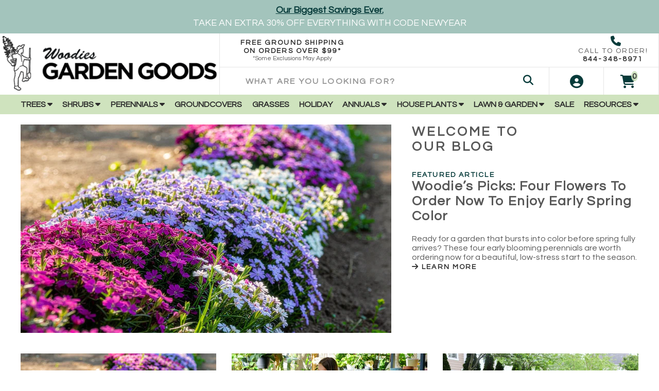

--- FILE ---
content_type: text/html; charset=utf-8
request_url: https://gardengoodsdirect.com/blogs/news/tagged/advice
body_size: 53889
content:
<!doctype html>
<html lang="en-US">
  <head>
    <meta name="p:domain_verify" content="4fa492730e3d2ecd7349077f5be5b9ae"/>
    <title>Garden Blog | Garden Goods Direct</title>
    <meta charset="utf-8">
    <meta http-equiv="X-UA-Compatible" content="IE=edge,chrome=1">
    <meta name="description" content="Stay up-to-date with the latest gardening know how! Read about plant care, growing tips, how to choose plants, and garden designs.">
    <link rel="canonical" href="https://gardengoodsdirect.com/blogs/news/tagged/advice">
    <meta name="viewport" content="width=device-width,initial-scale=1,shrink-to-fit=no">
    <meta name="referrer" content="strict-origin-when-cross-origin" />
    <meta name="google-site-verification" content="GfjS1c9ZV6zRN_77kNQtNQZFTjLrxadJw3Wo4wgmGhw">
    <meta name="p:domain_verify" content="4fa492730e3d2ecd7349077f5be5b9ae"/>
    <meta name="msvalidate.01" content="C000D25EFFB3F061196EB9A4D67002F1" />
    
    
    <meta name="theme-color" content="#054d25" />
    <link rel="apple-touch-icon" sizes="180x180" href="https://cdn.shopify.com/s/files/1/0212/1030/0480/files/apple-touch-icon.png">
    <link rel="icon" type="image/png" sizes="32x32" href="https://cdn.shopify.com/s/files/1/0212/1030/0480/files/favicon-32x32.png">
    <link rel="icon" type="image/png" sizes="16x16" href="https://cdn.shopify.com/s/files/1/0212/1030/0480/files/favicon-16x16.png">
    

    <meta property="og:site_name" content="Garden Goods Direct">
<meta property="og:url" content="https://gardengoodsdirect.com/blogs/news/tagged/advice">
<meta property="og:title" content="Garden Blog | Garden Goods Direct">
<meta property="og:type" content="website">
<meta property="og:description" content="Stay up-to-date with the latest gardening know how! Read about plant care, growing tips, how to choose plants, and garden designs.">

<meta name="twitter:card" content="summary_large_image">
<meta name="twitter:title" content="Garden Blog | Garden Goods Direct">
<meta name="twitter:description" content="Stay up-to-date with the latest gardening know how! Read about plant care, growing tips, how to choose plants, and garden designs.">
    
	<link rel="dns-prefetch" href="https://cdn.shopify.com">
    <link rel="preconnect" href="https://static.klaviyo.com" />
    <link rel="preconnect" href="https://cdn1.affirm.com" />
    <link rel="preconnect" href="https://js.afterpay.com" />
    <link rel="preconnect" href="https://cdn.jsdelivr.net" />
    <link rel="preconnect" href="https://apis.google.com" />

    <link rel="preload" as="script" href="https://code.jquery.com/jquery-3.5.1.min.js" integrity="sha256-9/aliU8dGd2tb6OSsuzixeV4y/faTqgFtohetphbbj0=" crossorigin="anonymous">
    
    
    <link rel="preload" as="style" type="text/css" href="//gardengoodsdirect.com/cdn/shop/t/158/assets/announcement-header-nav.css?v=1063029160684239071768231149" media="all" />
    
    
    
    
    
    
    <script>
      document.documentElement.className = document.documentElement.className.replace('supports-no-js', 'supports-js');

      var theme = {
        strings: {
          addToCart: "Add to Cart",
          itemAddedToCart: "Item added to cart!",
          soldOut: "Sold Out",
          unavailable: "Unavailable",
          failed: "Quantity Unavailable",
          viewCart: "View cart",
          zoomClose: "Close (Esc)",
          zoomPrev: "Previous (Left arrow key)",
          zoomNext: "Next (Right arrow key)"
        }
      }
    </script>

    <script>window.performance && window.performance.mark && window.performance.mark('shopify.content_for_header.start');</script><meta name="google-site-verification" content="u_cldvf_mCOB0j3PXkn40GUYIiMvAKTQpFygPAfH9vI">
<meta id="shopify-digital-wallet" name="shopify-digital-wallet" content="/21210300480/digital_wallets/dialog">
<meta name="shopify-checkout-api-token" content="c2523de4ef2913f551d9ef7402d289eb">
<meta id="in-context-paypal-metadata" data-shop-id="21210300480" data-venmo-supported="false" data-environment="production" data-locale="en_US" data-paypal-v4="true" data-currency="USD">
<link rel="alternate" type="application/atom+xml" title="Feed" href="/blogs/news/tagged/advice.atom" />
<link rel="next" href="/blogs/news/tagged/advice?page=2">
<script async="async" src="/checkouts/internal/preloads.js?locale=en-US"></script>
<link rel="preconnect" href="https://shop.app" crossorigin="anonymous">
<script async="async" src="https://shop.app/checkouts/internal/preloads.js?locale=en-US&shop_id=21210300480" crossorigin="anonymous"></script>
<script id="apple-pay-shop-capabilities" type="application/json">{"shopId":21210300480,"countryCode":"US","currencyCode":"USD","merchantCapabilities":["supports3DS"],"merchantId":"gid:\/\/shopify\/Shop\/21210300480","merchantName":"Garden Goods Direct","requiredBillingContactFields":["postalAddress","email"],"requiredShippingContactFields":["postalAddress","email"],"shippingType":"shipping","supportedNetworks":["visa","masterCard","amex","discover","elo","jcb"],"total":{"type":"pending","label":"Garden Goods Direct","amount":"1.00"},"shopifyPaymentsEnabled":true,"supportsSubscriptions":true}</script>
<script id="shopify-features" type="application/json">{"accessToken":"c2523de4ef2913f551d9ef7402d289eb","betas":["rich-media-storefront-analytics"],"domain":"gardengoodsdirect.com","predictiveSearch":true,"shopId":21210300480,"locale":"en"}</script>
<script>var Shopify = Shopify || {};
Shopify.shop = "gardengoodsdirect.myshopify.com";
Shopify.locale = "en";
Shopify.currency = {"active":"USD","rate":"1.0"};
Shopify.country = "US";
Shopify.theme = {"name":"Garden Goods Direct - Production","id":143280177194,"schema_name":"Quantum","schema_version":"0.0.1","theme_store_id":null,"role":"main"};
Shopify.theme.handle = "null";
Shopify.theme.style = {"id":null,"handle":null};
Shopify.cdnHost = "gardengoodsdirect.com/cdn";
Shopify.routes = Shopify.routes || {};
Shopify.routes.root = "/";</script>
<script type="module">!function(o){(o.Shopify=o.Shopify||{}).modules=!0}(window);</script>
<script>!function(o){function n(){var o=[];function n(){o.push(Array.prototype.slice.apply(arguments))}return n.q=o,n}var t=o.Shopify=o.Shopify||{};t.loadFeatures=n(),t.autoloadFeatures=n()}(window);</script>
<script>
  window.ShopifyPay = window.ShopifyPay || {};
  window.ShopifyPay.apiHost = "shop.app\/pay";
  window.ShopifyPay.redirectState = null;
</script>
<script id="shop-js-analytics" type="application/json">{"pageType":"blog"}</script>
<script defer="defer" async type="module" src="//gardengoodsdirect.com/cdn/shopifycloud/shop-js/modules/v2/client.init-shop-cart-sync_IZsNAliE.en.esm.js"></script>
<script defer="defer" async type="module" src="//gardengoodsdirect.com/cdn/shopifycloud/shop-js/modules/v2/chunk.common_0OUaOowp.esm.js"></script>
<script type="module">
  await import("//gardengoodsdirect.com/cdn/shopifycloud/shop-js/modules/v2/client.init-shop-cart-sync_IZsNAliE.en.esm.js");
await import("//gardengoodsdirect.com/cdn/shopifycloud/shop-js/modules/v2/chunk.common_0OUaOowp.esm.js");

  window.Shopify.SignInWithShop?.initShopCartSync?.({"fedCMEnabled":true,"windoidEnabled":true});

</script>
<script>
  window.Shopify = window.Shopify || {};
  if (!window.Shopify.featureAssets) window.Shopify.featureAssets = {};
  window.Shopify.featureAssets['shop-js'] = {"shop-cart-sync":["modules/v2/client.shop-cart-sync_DLOhI_0X.en.esm.js","modules/v2/chunk.common_0OUaOowp.esm.js"],"init-fed-cm":["modules/v2/client.init-fed-cm_C6YtU0w6.en.esm.js","modules/v2/chunk.common_0OUaOowp.esm.js"],"shop-button":["modules/v2/client.shop-button_BCMx7GTG.en.esm.js","modules/v2/chunk.common_0OUaOowp.esm.js"],"shop-cash-offers":["modules/v2/client.shop-cash-offers_BT26qb5j.en.esm.js","modules/v2/chunk.common_0OUaOowp.esm.js","modules/v2/chunk.modal_CGo_dVj3.esm.js"],"init-windoid":["modules/v2/client.init-windoid_B9PkRMql.en.esm.js","modules/v2/chunk.common_0OUaOowp.esm.js"],"init-shop-email-lookup-coordinator":["modules/v2/client.init-shop-email-lookup-coordinator_DZkqjsbU.en.esm.js","modules/v2/chunk.common_0OUaOowp.esm.js"],"shop-toast-manager":["modules/v2/client.shop-toast-manager_Di2EnuM7.en.esm.js","modules/v2/chunk.common_0OUaOowp.esm.js"],"shop-login-button":["modules/v2/client.shop-login-button_BtqW_SIO.en.esm.js","modules/v2/chunk.common_0OUaOowp.esm.js","modules/v2/chunk.modal_CGo_dVj3.esm.js"],"avatar":["modules/v2/client.avatar_BTnouDA3.en.esm.js"],"pay-button":["modules/v2/client.pay-button_CWa-C9R1.en.esm.js","modules/v2/chunk.common_0OUaOowp.esm.js"],"init-shop-cart-sync":["modules/v2/client.init-shop-cart-sync_IZsNAliE.en.esm.js","modules/v2/chunk.common_0OUaOowp.esm.js"],"init-customer-accounts":["modules/v2/client.init-customer-accounts_DenGwJTU.en.esm.js","modules/v2/client.shop-login-button_BtqW_SIO.en.esm.js","modules/v2/chunk.common_0OUaOowp.esm.js","modules/v2/chunk.modal_CGo_dVj3.esm.js"],"init-shop-for-new-customer-accounts":["modules/v2/client.init-shop-for-new-customer-accounts_JdHXxpS9.en.esm.js","modules/v2/client.shop-login-button_BtqW_SIO.en.esm.js","modules/v2/chunk.common_0OUaOowp.esm.js","modules/v2/chunk.modal_CGo_dVj3.esm.js"],"init-customer-accounts-sign-up":["modules/v2/client.init-customer-accounts-sign-up_D6__K_p8.en.esm.js","modules/v2/client.shop-login-button_BtqW_SIO.en.esm.js","modules/v2/chunk.common_0OUaOowp.esm.js","modules/v2/chunk.modal_CGo_dVj3.esm.js"],"checkout-modal":["modules/v2/client.checkout-modal_C_ZQDY6s.en.esm.js","modules/v2/chunk.common_0OUaOowp.esm.js","modules/v2/chunk.modal_CGo_dVj3.esm.js"],"shop-follow-button":["modules/v2/client.shop-follow-button_XetIsj8l.en.esm.js","modules/v2/chunk.common_0OUaOowp.esm.js","modules/v2/chunk.modal_CGo_dVj3.esm.js"],"lead-capture":["modules/v2/client.lead-capture_DvA72MRN.en.esm.js","modules/v2/chunk.common_0OUaOowp.esm.js","modules/v2/chunk.modal_CGo_dVj3.esm.js"],"shop-login":["modules/v2/client.shop-login_ClXNxyh6.en.esm.js","modules/v2/chunk.common_0OUaOowp.esm.js","modules/v2/chunk.modal_CGo_dVj3.esm.js"],"payment-terms":["modules/v2/client.payment-terms_CNlwjfZz.en.esm.js","modules/v2/chunk.common_0OUaOowp.esm.js","modules/v2/chunk.modal_CGo_dVj3.esm.js"]};
</script>
<script>(function() {
  var isLoaded = false;
  function asyncLoad() {
    if (isLoaded) return;
    isLoaded = true;
    var urls = ["https:\/\/ecommplugins-scripts.trustpilot.com\/v2.1\/js\/header.min.js?settings=eyJrZXkiOiJGU1VBYldDYjhBQkZKQjEwIiwicyI6InNrdSJ9\u0026shop=gardengoodsdirect.myshopify.com","https:\/\/ecommplugins-trustboxsettings.trustpilot.com\/gardengoodsdirect.myshopify.com.js?settings=1741182776197\u0026shop=gardengoodsdirect.myshopify.com","https:\/\/widget.trustpilot.com\/bootstrap\/v5\/tp.widget.sync.bootstrap.min.js?shop=gardengoodsdirect.myshopify.com","https:\/\/cdn.shopify.com\/s\/files\/1\/0212\/1030\/0480\/t\/73\/assets\/affirmShopify.js?v=1654699458\u0026shop=gardengoodsdirect.myshopify.com","https:\/\/static-us.afterpay.com\/shopify\/afterpay-attract\/afterpay-attract-widget.js?shop=gardengoodsdirect.myshopify.com","\/\/cdn.shopify.com\/proxy\/36bb3fc5d5c29f6ab114539d1d65366cd3d5e8dd3771e8efe577518b12a15d73\/static.cdn.printful.com\/static\/js\/external\/shopify-product-customizer.js?v=0.28\u0026shop=gardengoodsdirect.myshopify.com\u0026sp-cache-control=cHVibGljLCBtYXgtYWdlPTkwMA","https:\/\/container.pepperjam.com\/3137475708.js?shop=gardengoodsdirect.myshopify.com","https:\/\/pps.triplewhale.systems\/main.js?shop=gardengoodsdirect.myshopify.com","https:\/\/ecommplugins-scripts.trustpilot.com\/v2.1\/js\/success.min.js?settings=eyJrZXkiOiJGU1VBYldDYjhBQkZKQjEwIiwicyI6InNrdSIsInQiOlsib3JkZXJzL2Z1bGZpbGxlZCJdLCJ2IjoiIiwiYSI6IlNob3BpZnktMjAyMC0wMSJ9\u0026shop=gardengoodsdirect.myshopify.com","https:\/\/cdn.attn.tv\/gardengoodsdirect\/dtag.js?shop=gardengoodsdirect.myshopify.com","https:\/\/cdn.attn.tv\/gardengoodsdirect\/dtag.js?shop=gardengoodsdirect.myshopify.com"];
    for (var i = 0; i < urls.length; i++) {
      var s = document.createElement('script');
      s.type = 'text/javascript';
      s.async = true;
      s.src = urls[i];
      var x = document.getElementsByTagName('script')[0];
      x.parentNode.insertBefore(s, x);
    }
  };
  if(window.attachEvent) {
    window.attachEvent('onload', asyncLoad);
  } else {
    window.addEventListener('load', asyncLoad, false);
  }
})();</script>
<script id="__st">var __st={"a":21210300480,"offset":-18000,"reqid":"52813ab2-a8f9-4b39-9a7d-72460978f52d-1768373144","pageurl":"gardengoodsdirect.com\/blogs\/news\/tagged\/advice","s":"blogs-41972170816","u":"58a52edfe85c","p":"blog","rtyp":"blog","rid":41972170816};</script>
<script>window.ShopifyPaypalV4VisibilityTracking = true;</script>
<script id="captcha-bootstrap">!function(){'use strict';const t='contact',e='account',n='new_comment',o=[[t,t],['blogs',n],['comments',n],[t,'customer']],c=[[e,'customer_login'],[e,'guest_login'],[e,'recover_customer_password'],[e,'create_customer']],r=t=>t.map((([t,e])=>`form[action*='/${t}']:not([data-nocaptcha='true']) input[name='form_type'][value='${e}']`)).join(','),a=t=>()=>t?[...document.querySelectorAll(t)].map((t=>t.form)):[];function s(){const t=[...o],e=r(t);return a(e)}const i='password',u='form_key',d=['recaptcha-v3-token','g-recaptcha-response','h-captcha-response',i],f=()=>{try{return window.sessionStorage}catch{return}},m='__shopify_v',_=t=>t.elements[u];function p(t,e,n=!1){try{const o=window.sessionStorage,c=JSON.parse(o.getItem(e)),{data:r}=function(t){const{data:e,action:n}=t;return t[m]||n?{data:e,action:n}:{data:t,action:n}}(c);for(const[e,n]of Object.entries(r))t.elements[e]&&(t.elements[e].value=n);n&&o.removeItem(e)}catch(o){console.error('form repopulation failed',{error:o})}}const l='form_type',E='cptcha';function T(t){t.dataset[E]=!0}const w=window,h=w.document,L='Shopify',v='ce_forms',y='captcha';let A=!1;((t,e)=>{const n=(g='f06e6c50-85a8-45c8-87d0-21a2b65856fe',I='https://cdn.shopify.com/shopifycloud/storefront-forms-hcaptcha/ce_storefront_forms_captcha_hcaptcha.v1.5.2.iife.js',D={infoText:'Protected by hCaptcha',privacyText:'Privacy',termsText:'Terms'},(t,e,n)=>{const o=w[L][v],c=o.bindForm;if(c)return c(t,g,e,D).then(n);var r;o.q.push([[t,g,e,D],n]),r=I,A||(h.body.append(Object.assign(h.createElement('script'),{id:'captcha-provider',async:!0,src:r})),A=!0)});var g,I,D;w[L]=w[L]||{},w[L][v]=w[L][v]||{},w[L][v].q=[],w[L][y]=w[L][y]||{},w[L][y].protect=function(t,e){n(t,void 0,e),T(t)},Object.freeze(w[L][y]),function(t,e,n,w,h,L){const[v,y,A,g]=function(t,e,n){const i=e?o:[],u=t?c:[],d=[...i,...u],f=r(d),m=r(i),_=r(d.filter((([t,e])=>n.includes(e))));return[a(f),a(m),a(_),s()]}(w,h,L),I=t=>{const e=t.target;return e instanceof HTMLFormElement?e:e&&e.form},D=t=>v().includes(t);t.addEventListener('submit',(t=>{const e=I(t);if(!e)return;const n=D(e)&&!e.dataset.hcaptchaBound&&!e.dataset.recaptchaBound,o=_(e),c=g().includes(e)&&(!o||!o.value);(n||c)&&t.preventDefault(),c&&!n&&(function(t){try{if(!f())return;!function(t){const e=f();if(!e)return;const n=_(t);if(!n)return;const o=n.value;o&&e.removeItem(o)}(t);const e=Array.from(Array(32),(()=>Math.random().toString(36)[2])).join('');!function(t,e){_(t)||t.append(Object.assign(document.createElement('input'),{type:'hidden',name:u})),t.elements[u].value=e}(t,e),function(t,e){const n=f();if(!n)return;const o=[...t.querySelectorAll(`input[type='${i}']`)].map((({name:t})=>t)),c=[...d,...o],r={};for(const[a,s]of new FormData(t).entries())c.includes(a)||(r[a]=s);n.setItem(e,JSON.stringify({[m]:1,action:t.action,data:r}))}(t,e)}catch(e){console.error('failed to persist form',e)}}(e),e.submit())}));const S=(t,e)=>{t&&!t.dataset[E]&&(n(t,e.some((e=>e===t))),T(t))};for(const o of['focusin','change'])t.addEventListener(o,(t=>{const e=I(t);D(e)&&S(e,y())}));const B=e.get('form_key'),M=e.get(l),P=B&&M;t.addEventListener('DOMContentLoaded',(()=>{const t=y();if(P)for(const e of t)e.elements[l].value===M&&p(e,B);[...new Set([...A(),...v().filter((t=>'true'===t.dataset.shopifyCaptcha))])].forEach((e=>S(e,t)))}))}(h,new URLSearchParams(w.location.search),n,t,e,['guest_login'])})(!0,!0)}();</script>
<script integrity="sha256-4kQ18oKyAcykRKYeNunJcIwy7WH5gtpwJnB7kiuLZ1E=" data-source-attribution="shopify.loadfeatures" defer="defer" src="//gardengoodsdirect.com/cdn/shopifycloud/storefront/assets/storefront/load_feature-a0a9edcb.js" crossorigin="anonymous"></script>
<script crossorigin="anonymous" defer="defer" src="//gardengoodsdirect.com/cdn/shopifycloud/storefront/assets/shopify_pay/storefront-65b4c6d7.js?v=20250812"></script>
<script data-source-attribution="shopify.dynamic_checkout.dynamic.init">var Shopify=Shopify||{};Shopify.PaymentButton=Shopify.PaymentButton||{isStorefrontPortableWallets:!0,init:function(){window.Shopify.PaymentButton.init=function(){};var t=document.createElement("script");t.src="https://gardengoodsdirect.com/cdn/shopifycloud/portable-wallets/latest/portable-wallets.en.js",t.type="module",document.head.appendChild(t)}};
</script>
<script data-source-attribution="shopify.dynamic_checkout.buyer_consent">
  function portableWalletsHideBuyerConsent(e){var t=document.getElementById("shopify-buyer-consent"),n=document.getElementById("shopify-subscription-policy-button");t&&n&&(t.classList.add("hidden"),t.setAttribute("aria-hidden","true"),n.removeEventListener("click",e))}function portableWalletsShowBuyerConsent(e){var t=document.getElementById("shopify-buyer-consent"),n=document.getElementById("shopify-subscription-policy-button");t&&n&&(t.classList.remove("hidden"),t.removeAttribute("aria-hidden"),n.addEventListener("click",e))}window.Shopify?.PaymentButton&&(window.Shopify.PaymentButton.hideBuyerConsent=portableWalletsHideBuyerConsent,window.Shopify.PaymentButton.showBuyerConsent=portableWalletsShowBuyerConsent);
</script>
<script data-source-attribution="shopify.dynamic_checkout.cart.bootstrap">document.addEventListener("DOMContentLoaded",(function(){function t(){return document.querySelector("shopify-accelerated-checkout-cart, shopify-accelerated-checkout")}if(t())Shopify.PaymentButton.init();else{new MutationObserver((function(e,n){t()&&(Shopify.PaymentButton.init(),n.disconnect())})).observe(document.body,{childList:!0,subtree:!0})}}));
</script>
<link id="shopify-accelerated-checkout-styles" rel="stylesheet" media="screen" href="https://gardengoodsdirect.com/cdn/shopifycloud/portable-wallets/latest/accelerated-checkout-backwards-compat.css" crossorigin="anonymous">
<style id="shopify-accelerated-checkout-cart">
        #shopify-buyer-consent {
  margin-top: 1em;
  display: inline-block;
  width: 100%;
}

#shopify-buyer-consent.hidden {
  display: none;
}

#shopify-subscription-policy-button {
  background: none;
  border: none;
  padding: 0;
  text-decoration: underline;
  font-size: inherit;
  cursor: pointer;
}

#shopify-subscription-policy-button::before {
  box-shadow: none;
}

      </style>

<script>window.performance && window.performance.mark && window.performance.mark('shopify.content_for_header.end');</script>
	<link rel="stylesheet" type="text/css" href="//gardengoodsdirect.com/cdn/shop/t/158/assets/announcement-header-nav.css?v=1063029160684239071768231149" media="all" />
<link rel="stylesheet" type="text/css" href="//gardengoodsdirect.com/cdn/shop/t/158/assets/application.scss.css?v=66923760262913783761764689572" media="all" />
<link rel="stylesheet" type="text/css" href="//gardengoodsdirect.com/cdn/shop/t/158/assets/envision.css?v=48150748210587399091768231797" media="all" />
<link rel="stylesheet" href="//gardengoodsdirect.com/cdn/shop/t/158/assets/slick.min.css?v=134423936317654111451764689554" />


<link rel="stylesheet" href="https://cdnjs.cloudflare.com/ajax/libs/font-awesome/6.7.2/css/all.min.css" integrity="sha512-Evv84Mr4kqVGRNSgIGL/F/aIDqQb7xQ2vcrdIwxfjThSH8CSR7PBEakCr51Ck+w+/U6swU2Im1vVX0SVk9ABhg==" crossorigin="anonymous" referrerpolicy="no-referrer" />
<link rel="stylesheet" href="//gardengoodsdirect.com/cdn/shop/t/158/assets/jquery.fancybox.min.css?v=19278034316635137701764689554" />

<link rel="stylesheet" type="text/css" href="//gardengoodsdirect.com/cdn/shop/t/158/assets/single-select-styles.scss.css?v=136051198701023241701764962425" media="all"/>

<!-- PAGE LOADING ===== -->
<style type="text/css">
.loading-area{width:100%; height:100%;  position:fixed; left:0; top:0;  z-index:9999; overflow:hidden;}
.loading-box{width:100%;  height:100%;  background-color:#fff; position:absolute;  left:0; top:0;  opacity:1;  z-index:9999;}
.loading-pic{width:100%;  position:absolute;  top:50%;  z-index:99999;  text-align:center;-webkit-transform: translateY(-50%);-moz-transform: translateY(-50%);-ms-transform: translateY(-50%);transform: translateY(-50%);}
  .loading-pic i{color: #073b3a;}
</style>
<!-- PAGE LOADING ===== -->
    
    <!-- Google Tag Manager's Call Tracking Metrics Code -->
    <script src="//180850.tctm.co/t.js" async></script>
    <!-- End Google Tag Manager's Call Tracking Metrics Code -->
    
    <!-- TrustBox script -->
    <script type="text/javascript" src="//widget.trustpilot.com/bootstrap/v5/tp.widget.bootstrap.min.js" async></script>
    <!-- End TrustBox script -->
    
    <script src="https://code.jquery.com/jquery-3.5.1.min.js" integrity="sha256-9/aliU8dGd2tb6OSsuzixeV4y/faTqgFtohetphbbj0=" crossorigin="anonymous" async></script>
<script src="//gardengoodsdirect.com/cdn/shop/t/158/assets/vendor.js?v=123041122274992549271764689553" async></script>
<script src="//gardengoodsdirect.com/cdn/shop/t/158/assets/application.js?v=184014774236182914621764689555" async></script>
<script src="//gardengoodsdirect.com/cdn/shop/t/158/assets/custom.js?v=163771389653250860271764962420" async></script>
<script src="//gardengoodsdirect.com/cdn/shop/t/158/assets/jquery.fancybox.min.js?v=102984942719613846721764689554" async></script>

  
    <link rel="stylesheet" type="text/css" href="//gardengoodsdirect.com/cdn/shop/t/158/assets/custom.scss.css?v=175111687078711375691768231149" media="all"/>
    
<link href="//gardengoodsdirect.com/cdn/shop/t/158/assets/custom-algolia-product-card.css?v=80772026774193268631768231143" rel="stylesheet" type="text/css" media="all" />
<!-- BEGIN app block: shopify://apps/blockify-fraud-filter/blocks/app_embed/2e3e0ba5-0e70-447a-9ec5-3bf76b5ef12e --> 
 
 
    <script>
        window.blockifyShopIdentifier = "gardengoodsdirect.myshopify.com";
        window.ipBlockerMetafields = "{\"showOverlayByPass\":false,\"disableSpyExtensions\":false,\"blockUnknownBots\":false,\"activeApp\":true,\"blockByMetafield\":true,\"visitorAnalytic\":true,\"showWatermark\":true,\"token\":\"eyJhbGciOiJIUzI1NiIsInR5cCI6IkpXVCJ9.eyJzaG9wIjoiZ2FyZGVuZ29vZHNkaXJlY3QubXlzaG9waWZ5LmNvbSIsImlhdCI6MTc2NjAwNjI5N30.0Uywq6XHoK90utNArjz9Rt-CyYAYXNgQ81xjXJQCFrA\"}";
        window.blockifyRules = "{\"whitelist\":[],\"blacklist\":[{\"id\":1730707,\"type\":\"1\",\"country\":\"CN\",\"criteria\":\"3\",\"priority\":\"1\"},{\"id\":1730708,\"type\":\"1\",\"country\":\"TW\",\"criteria\":\"3\",\"priority\":\"1\"}]}";
        window.ipblockerBlockTemplate = "{\"customCss\":\"#blockify---container{--bg-blockify: #fff;position:relative}#blockify---container::after{content:'';position:absolute;inset:0;background-repeat:no-repeat !important;background-size:cover !important;background:var(--bg-blockify);z-index:0}#blockify---container #blockify---container__inner{display:flex;flex-direction:column;align-items:center;position:relative;z-index:1}#blockify---container #blockify---container__inner #blockify-block-content{display:flex;flex-direction:column;align-items:center;text-align:center}#blockify---container #blockify---container__inner #blockify-block-content #blockify-block-superTitle{display:none !important}#blockify---container #blockify---container__inner #blockify-block-content #blockify-block-title{font-size:313%;font-weight:bold;margin-top:1em}@media only screen and (min-width: 768px) and (max-width: 1199px){#blockify---container #blockify---container__inner #blockify-block-content #blockify-block-title{font-size:188%}}@media only screen and (max-width: 767px){#blockify---container #blockify---container__inner #blockify-block-content #blockify-block-title{font-size:107%}}#blockify---container #blockify---container__inner #blockify-block-content #blockify-block-description{font-size:125%;margin:1.5em;line-height:1.5}@media only screen and (min-width: 768px) and (max-width: 1199px){#blockify---container #blockify---container__inner #blockify-block-content #blockify-block-description{font-size:88%}}@media only screen and (max-width: 767px){#blockify---container #blockify---container__inner #blockify-block-content #blockify-block-description{font-size:107%}}#blockify---container #blockify---container__inner #blockify-block-content #blockify-block-description #blockify-block-text-blink{display:none !important}#blockify---container #blockify---container__inner #blockify-logo-block-image{position:relative;width:400px;height:auto;max-height:300px}@media only screen and (max-width: 767px){#blockify---container #blockify---container__inner #blockify-logo-block-image{width:200px}}#blockify---container #blockify---container__inner #blockify-logo-block-image::before{content:'';display:block;padding-bottom:56.2%}#blockify---container #blockify---container__inner #blockify-logo-block-image img{position:absolute;top:0;left:0;width:100%;height:100%;object-fit:contain}\\n\",\"logoImage\":{\"active\":true,\"value\":\"https:\/\/storage.synctrack.io\/megamind-fraud\/assets\/default-thumbnail.png\",\"altText\":\"Red octagonal stop sign with a black hand symbol in the center, indicating a warning or prohibition\"},\"superTitle\":{\"active\":false,\"text\":\"403\",\"color\":\"#899df1\"},\"title\":{\"active\":true,\"text\":\"Access Denied\",\"color\":\"#000\"},\"description\":{\"active\":true,\"text\":\"The site owner may have set restrictions that prevent you from accessing the site. Please contact the site owner for access.\",\"color\":\"#000\"},\"background\":{\"active\":true,\"value\":\"#fff\",\"type\":\"1\",\"colorFrom\":null,\"colorTo\":null}}";

        
    </script>
<link href="https://cdn.shopify.com/extensions/019b9b7e-36dd-73ae-a3bd-cf68ffb2a541/blockify-shopify-284/assets/blockify-embed.min.js" as="script" type="text/javascript" rel="preload"><link href="https://cdn.shopify.com/extensions/019b9b7e-36dd-73ae-a3bd-cf68ffb2a541/blockify-shopify-284/assets/prevent-bypass-script.min.js" as="script" type="text/javascript" rel="preload">
<script type="text/javascript">
    window.blockifyBaseUrl = 'https://fraud.blockifyapp.com/s/api';
    window.blockifyPublicUrl = 'https://fraud.blockifyapp.com/s/api/public';
    window.bucketUrl = 'https://storage.synctrack.io/megamind-fraud';
    window.storefrontApiUrl  = 'https://fraud.blockifyapp.com/p/api';
</script>
<script type="text/javascript">
  window.blockifyChecking = true;
</script>
<script id="blockifyScriptByPass" type="text/javascript" src=https://cdn.shopify.com/extensions/019b9b7e-36dd-73ae-a3bd-cf68ffb2a541/blockify-shopify-284/assets/prevent-bypass-script.min.js async></script>
<script id="blockifyScriptTag" type="text/javascript" src=https://cdn.shopify.com/extensions/019b9b7e-36dd-73ae-a3bd-cf68ffb2a541/blockify-shopify-284/assets/blockify-embed.min.js async></script>


<!-- END app block --><!-- BEGIN app block: shopify://apps/microsoft-clarity/blocks/clarity_js/31c3d126-8116-4b4a-8ba1-baeda7c4aeea -->
<script type="text/javascript">
  (function (c, l, a, r, i, t, y) {
    c[a] = c[a] || function () { (c[a].q = c[a].q || []).push(arguments); };
    t = l.createElement(r); t.async = 1; t.src = "https://www.clarity.ms/tag/" + i + "?ref=shopify";
    y = l.getElementsByTagName(r)[0]; y.parentNode.insertBefore(t, y);

    c.Shopify.loadFeatures([{ name: "consent-tracking-api", version: "0.1" }], error => {
      if (error) {
        console.error("Error loading Shopify features:", error);
        return;
      }

      c[a]('consentv2', {
        ad_Storage: c.Shopify.customerPrivacy.marketingAllowed() ? "granted" : "denied",
        analytics_Storage: c.Shopify.customerPrivacy.analyticsProcessingAllowed() ? "granted" : "denied",
      });
    });

    l.addEventListener("visitorConsentCollected", function (e) {
      c[a]('consentv2', {
        ad_Storage: e.detail.marketingAllowed ? "granted" : "denied",
        analytics_Storage: e.detail.analyticsAllowed ? "granted" : "denied",
      });
    });
  })(window, document, "clarity", "script", "q8qkmxxs2x");
</script>



<!-- END app block --><!-- BEGIN app block: shopify://apps/klaviyo-email-marketing-sms/blocks/klaviyo-onsite-embed/2632fe16-c075-4321-a88b-50b567f42507 -->












  <script async src="https://static.klaviyo.com/onsite/js/UvmHrt/klaviyo.js?company_id=UvmHrt"></script>
  <script>!function(){if(!window.klaviyo){window._klOnsite=window._klOnsite||[];try{window.klaviyo=new Proxy({},{get:function(n,i){return"push"===i?function(){var n;(n=window._klOnsite).push.apply(n,arguments)}:function(){for(var n=arguments.length,o=new Array(n),w=0;w<n;w++)o[w]=arguments[w];var t="function"==typeof o[o.length-1]?o.pop():void 0,e=new Promise((function(n){window._klOnsite.push([i].concat(o,[function(i){t&&t(i),n(i)}]))}));return e}}})}catch(n){window.klaviyo=window.klaviyo||[],window.klaviyo.push=function(){var n;(n=window._klOnsite).push.apply(n,arguments)}}}}();</script>

  




  <script>
    window.klaviyoReviewsProductDesignMode = false
  </script>







<!-- END app block --><!-- BEGIN app block: shopify://apps/attentive/blocks/attn-tag/8df62c72-8fe4-407e-a5b3-72132be30a0d --><script type="text/javascript" src="https://cdn.attn.tv/gardengoodsdirect/dtag.js?source=app-embed" defer="defer"></script>


<!-- END app block --><!-- BEGIN app block: shopify://apps/triplewhale/blocks/triple_pixel_snippet/483d496b-3f1a-4609-aea7-8eee3b6b7a2a --><link rel='preconnect dns-prefetch' href='https://api.config-security.com/' crossorigin />
<link rel='preconnect dns-prefetch' href='https://conf.config-security.com/' crossorigin />
<script>
/* >> TriplePixel :: start*/
window.TriplePixelData={TripleName:"gardengoodsdirect.myshopify.com",ver:"2.16",plat:"SHOPIFY",isHeadless:false,src:'SHOPIFY_EXT',product:{id:"",name:``,price:"",variant:""},search:"",collection:"",cart:"",template:"blog",curr:"USD" || "USD"},function(W,H,A,L,E,_,B,N){function O(U,T,P,H,R){void 0===R&&(R=!1),H=new XMLHttpRequest,P?(H.open("POST",U,!0),H.setRequestHeader("Content-Type","text/plain")):H.open("GET",U,!0),H.send(JSON.stringify(P||{})),H.onreadystatechange=function(){4===H.readyState&&200===H.status?(R=H.responseText,U.includes("/first")?eval(R):P||(N[B]=R)):(299<H.status||H.status<200)&&T&&!R&&(R=!0,O(U,T-1,P))}}if(N=window,!N[H+"sn"]){N[H+"sn"]=1,L=function(){return Date.now().toString(36)+"_"+Math.random().toString(36)};try{A.setItem(H,1+(0|A.getItem(H)||0)),(E=JSON.parse(A.getItem(H+"U")||"[]")).push({u:location.href,r:document.referrer,t:Date.now(),id:L()}),A.setItem(H+"U",JSON.stringify(E))}catch(e){}var i,m,p;A.getItem('"!nC`')||(_=A,A=N,A[H]||(E=A[H]=function(t,e,i){return void 0===i&&(i=[]),"State"==t?E.s:(W=L(),(E._q=E._q||[]).push([W,t,e].concat(i)),W)},E.s="Installed",E._q=[],E.ch=W,B="configSecurityConfModel",N[B]=1,O("https://conf.config-security.com/model",5),i=L(),m=A[atob("c2NyZWVu")],_.setItem("di_pmt_wt",i),p={id:i,action:"profile",avatar:_.getItem("auth-security_rand_salt_"),time:m[atob("d2lkdGg=")]+":"+m[atob("aGVpZ2h0")],host:A.TriplePixelData.TripleName,plat:A.TriplePixelData.plat,url:window.location.href.slice(0,500),ref:document.referrer,ver:A.TriplePixelData.ver},O("https://api.config-security.com/event",5,p),O("https://api.config-security.com/first?host=".concat(p.host,"&plat=").concat(p.plat),5)))}}("","TriplePixel",localStorage);
/* << TriplePixel :: end*/
</script>



<!-- END app block --><script src="https://cdn.shopify.com/extensions/0199755e-0e31-7942-8a35-24fdceb4a9ca/criteo-event-tracking-34/assets/index.js" type="text/javascript" defer="defer"></script>
<script src="https://cdn.shopify.com/extensions/019b979b-238a-7e17-847d-ec6cb3db4951/preorderfrontend-174/assets/globo.preorder.min.js" type="text/javascript" defer="defer"></script>
<meta property="og:image" content="https://cdn.shopify.com/s/files/1/0212/1030/0480/files/Your_Landscape_1.jpg?v=1758556102" />
<meta property="og:image:secure_url" content="https://cdn.shopify.com/s/files/1/0212/1030/0480/files/Your_Landscape_1.jpg?v=1758556102" />
<meta property="og:image:width" content="1200" />
<meta property="og:image:height" content="628" />
<link href="https://monorail-edge.shopifysvc.com" rel="dns-prefetch">
<script>(function(){if ("sendBeacon" in navigator && "performance" in window) {try {var session_token_from_headers = performance.getEntriesByType('navigation')[0].serverTiming.find(x => x.name == '_s').description;} catch {var session_token_from_headers = undefined;}var session_cookie_matches = document.cookie.match(/_shopify_s=([^;]*)/);var session_token_from_cookie = session_cookie_matches && session_cookie_matches.length === 2 ? session_cookie_matches[1] : "";var session_token = session_token_from_headers || session_token_from_cookie || "";function handle_abandonment_event(e) {var entries = performance.getEntries().filter(function(entry) {return /monorail-edge.shopifysvc.com/.test(entry.name);});if (!window.abandonment_tracked && entries.length === 0) {window.abandonment_tracked = true;var currentMs = Date.now();var navigation_start = performance.timing.navigationStart;var payload = {shop_id: 21210300480,url: window.location.href,navigation_start,duration: currentMs - navigation_start,session_token,page_type: "blog"};window.navigator.sendBeacon("https://monorail-edge.shopifysvc.com/v1/produce", JSON.stringify({schema_id: "online_store_buyer_site_abandonment/1.1",payload: payload,metadata: {event_created_at_ms: currentMs,event_sent_at_ms: currentMs}}));}}window.addEventListener('pagehide', handle_abandonment_event);}}());</script>
<script id="web-pixels-manager-setup">(function e(e,d,r,n,o){if(void 0===o&&(o={}),!Boolean(null===(a=null===(i=window.Shopify)||void 0===i?void 0:i.analytics)||void 0===a?void 0:a.replayQueue)){var i,a;window.Shopify=window.Shopify||{};var t=window.Shopify;t.analytics=t.analytics||{};var s=t.analytics;s.replayQueue=[],s.publish=function(e,d,r){return s.replayQueue.push([e,d,r]),!0};try{self.performance.mark("wpm:start")}catch(e){}var l=function(){var e={modern:/Edge?\/(1{2}[4-9]|1[2-9]\d|[2-9]\d{2}|\d{4,})\.\d+(\.\d+|)|Firefox\/(1{2}[4-9]|1[2-9]\d|[2-9]\d{2}|\d{4,})\.\d+(\.\d+|)|Chrom(ium|e)\/(9{2}|\d{3,})\.\d+(\.\d+|)|(Maci|X1{2}).+ Version\/(15\.\d+|(1[6-9]|[2-9]\d|\d{3,})\.\d+)([,.]\d+|)( \(\w+\)|)( Mobile\/\w+|) Safari\/|Chrome.+OPR\/(9{2}|\d{3,})\.\d+\.\d+|(CPU[ +]OS|iPhone[ +]OS|CPU[ +]iPhone|CPU IPhone OS|CPU iPad OS)[ +]+(15[._]\d+|(1[6-9]|[2-9]\d|\d{3,})[._]\d+)([._]\d+|)|Android:?[ /-](13[3-9]|1[4-9]\d|[2-9]\d{2}|\d{4,})(\.\d+|)(\.\d+|)|Android.+Firefox\/(13[5-9]|1[4-9]\d|[2-9]\d{2}|\d{4,})\.\d+(\.\d+|)|Android.+Chrom(ium|e)\/(13[3-9]|1[4-9]\d|[2-9]\d{2}|\d{4,})\.\d+(\.\d+|)|SamsungBrowser\/([2-9]\d|\d{3,})\.\d+/,legacy:/Edge?\/(1[6-9]|[2-9]\d|\d{3,})\.\d+(\.\d+|)|Firefox\/(5[4-9]|[6-9]\d|\d{3,})\.\d+(\.\d+|)|Chrom(ium|e)\/(5[1-9]|[6-9]\d|\d{3,})\.\d+(\.\d+|)([\d.]+$|.*Safari\/(?![\d.]+ Edge\/[\d.]+$))|(Maci|X1{2}).+ Version\/(10\.\d+|(1[1-9]|[2-9]\d|\d{3,})\.\d+)([,.]\d+|)( \(\w+\)|)( Mobile\/\w+|) Safari\/|Chrome.+OPR\/(3[89]|[4-9]\d|\d{3,})\.\d+\.\d+|(CPU[ +]OS|iPhone[ +]OS|CPU[ +]iPhone|CPU IPhone OS|CPU iPad OS)[ +]+(10[._]\d+|(1[1-9]|[2-9]\d|\d{3,})[._]\d+)([._]\d+|)|Android:?[ /-](13[3-9]|1[4-9]\d|[2-9]\d{2}|\d{4,})(\.\d+|)(\.\d+|)|Mobile Safari.+OPR\/([89]\d|\d{3,})\.\d+\.\d+|Android.+Firefox\/(13[5-9]|1[4-9]\d|[2-9]\d{2}|\d{4,})\.\d+(\.\d+|)|Android.+Chrom(ium|e)\/(13[3-9]|1[4-9]\d|[2-9]\d{2}|\d{4,})\.\d+(\.\d+|)|Android.+(UC? ?Browser|UCWEB|U3)[ /]?(15\.([5-9]|\d{2,})|(1[6-9]|[2-9]\d|\d{3,})\.\d+)\.\d+|SamsungBrowser\/(5\.\d+|([6-9]|\d{2,})\.\d+)|Android.+MQ{2}Browser\/(14(\.(9|\d{2,})|)|(1[5-9]|[2-9]\d|\d{3,})(\.\d+|))(\.\d+|)|K[Aa][Ii]OS\/(3\.\d+|([4-9]|\d{2,})\.\d+)(\.\d+|)/},d=e.modern,r=e.legacy,n=navigator.userAgent;return n.match(d)?"modern":n.match(r)?"legacy":"unknown"}(),u="modern"===l?"modern":"legacy",c=(null!=n?n:{modern:"",legacy:""})[u],f=function(e){return[e.baseUrl,"/wpm","/b",e.hashVersion,"modern"===e.buildTarget?"m":"l",".js"].join("")}({baseUrl:d,hashVersion:r,buildTarget:u}),m=function(e){var d=e.version,r=e.bundleTarget,n=e.surface,o=e.pageUrl,i=e.monorailEndpoint;return{emit:function(e){var a=e.status,t=e.errorMsg,s=(new Date).getTime(),l=JSON.stringify({metadata:{event_sent_at_ms:s},events:[{schema_id:"web_pixels_manager_load/3.1",payload:{version:d,bundle_target:r,page_url:o,status:a,surface:n,error_msg:t},metadata:{event_created_at_ms:s}}]});if(!i)return console&&console.warn&&console.warn("[Web Pixels Manager] No Monorail endpoint provided, skipping logging."),!1;try{return self.navigator.sendBeacon.bind(self.navigator)(i,l)}catch(e){}var u=new XMLHttpRequest;try{return u.open("POST",i,!0),u.setRequestHeader("Content-Type","text/plain"),u.send(l),!0}catch(e){return console&&console.warn&&console.warn("[Web Pixels Manager] Got an unhandled error while logging to Monorail."),!1}}}}({version:r,bundleTarget:l,surface:e.surface,pageUrl:self.location.href,monorailEndpoint:e.monorailEndpoint});try{o.browserTarget=l,function(e){var d=e.src,r=e.async,n=void 0===r||r,o=e.onload,i=e.onerror,a=e.sri,t=e.scriptDataAttributes,s=void 0===t?{}:t,l=document.createElement("script"),u=document.querySelector("head"),c=document.querySelector("body");if(l.async=n,l.src=d,a&&(l.integrity=a,l.crossOrigin="anonymous"),s)for(var f in s)if(Object.prototype.hasOwnProperty.call(s,f))try{l.dataset[f]=s[f]}catch(e){}if(o&&l.addEventListener("load",o),i&&l.addEventListener("error",i),u)u.appendChild(l);else{if(!c)throw new Error("Did not find a head or body element to append the script");c.appendChild(l)}}({src:f,async:!0,onload:function(){if(!function(){var e,d;return Boolean(null===(d=null===(e=window.Shopify)||void 0===e?void 0:e.analytics)||void 0===d?void 0:d.initialized)}()){var d=window.webPixelsManager.init(e)||void 0;if(d){var r=window.Shopify.analytics;r.replayQueue.forEach((function(e){var r=e[0],n=e[1],o=e[2];d.publishCustomEvent(r,n,o)})),r.replayQueue=[],r.publish=d.publishCustomEvent,r.visitor=d.visitor,r.initialized=!0}}},onerror:function(){return m.emit({status:"failed",errorMsg:"".concat(f," has failed to load")})},sri:function(e){var d=/^sha384-[A-Za-z0-9+/=]+$/;return"string"==typeof e&&d.test(e)}(c)?c:"",scriptDataAttributes:o}),m.emit({status:"loading"})}catch(e){m.emit({status:"failed",errorMsg:(null==e?void 0:e.message)||"Unknown error"})}}})({shopId: 21210300480,storefrontBaseUrl: "https://gardengoodsdirect.com",extensionsBaseUrl: "https://extensions.shopifycdn.com/cdn/shopifycloud/web-pixels-manager",monorailEndpoint: "https://monorail-edge.shopifysvc.com/unstable/produce_batch",surface: "storefront-renderer",enabledBetaFlags: ["2dca8a86","a0d5f9d2"],webPixelsConfigList: [{"id":"1214709802","configuration":"{\"accountID\":\"UvmHrt\",\"webPixelConfig\":\"eyJlbmFibGVBZGRlZFRvQ2FydEV2ZW50cyI6IHRydWV9\"}","eventPayloadVersion":"v1","runtimeContext":"STRICT","scriptVersion":"524f6c1ee37bacdca7657a665bdca589","type":"APP","apiClientId":123074,"privacyPurposes":["ANALYTICS","MARKETING"],"dataSharingAdjustments":{"protectedCustomerApprovalScopes":["read_customer_address","read_customer_email","read_customer_name","read_customer_personal_data","read_customer_phone"]}},{"id":"1198882858","configuration":"{\"env\":\"prod\"}","eventPayloadVersion":"v1","runtimeContext":"LAX","scriptVersion":"3dbd78f0aeeb2c473821a9db9e2dd54a","type":"APP","apiClientId":3977633,"privacyPurposes":["ANALYTICS","MARKETING"],"dataSharingAdjustments":{"protectedCustomerApprovalScopes":["read_customer_address","read_customer_email","read_customer_name","read_customer_personal_data","read_customer_phone"]}},{"id":"1175453738","configuration":"{\"projectId\":\"q8qkmxxs2x\"}","eventPayloadVersion":"v1","runtimeContext":"STRICT","scriptVersion":"737156edc1fafd4538f270df27821f1c","type":"APP","apiClientId":240074326017,"privacyPurposes":[],"capabilities":["advanced_dom_events"],"dataSharingAdjustments":{"protectedCustomerApprovalScopes":["read_customer_personal_data"]}},{"id":"581926954","configuration":"{\"ti\":\"295014576\",\"endpoint\":\"https:\/\/bat.bing.com\/action\/0\"}","eventPayloadVersion":"v1","runtimeContext":"STRICT","scriptVersion":"5ee93563fe31b11d2d65e2f09a5229dc","type":"APP","apiClientId":2997493,"privacyPurposes":["ANALYTICS","MARKETING","SALE_OF_DATA"],"dataSharingAdjustments":{"protectedCustomerApprovalScopes":["read_customer_personal_data"]}},{"id":"568983594","configuration":"{\"shopId\":\"gardengoodsdirect.myshopify.com\"}","eventPayloadVersion":"v1","runtimeContext":"STRICT","scriptVersion":"674c31de9c131805829c42a983792da6","type":"APP","apiClientId":2753413,"privacyPurposes":["ANALYTICS","MARKETING","SALE_OF_DATA"],"dataSharingAdjustments":{"protectedCustomerApprovalScopes":["read_customer_address","read_customer_email","read_customer_name","read_customer_personal_data","read_customer_phone"]}},{"id":"423198762","configuration":"{\"config\":\"{\\\"google_tag_ids\\\":[\\\"G-FHNXGT6VEJ\\\",\\\"AW-871881759\\\",\\\"GT-PLF6X92T\\\",\\\"GT-5TQWMRFR\\\",\\\"GT-MB6F58BK\\\"],\\\"target_country\\\":\\\"US\\\",\\\"gtag_events\\\":[{\\\"type\\\":\\\"begin_checkout\\\",\\\"action_label\\\":[\\\"G-FHNXGT6VEJ\\\",\\\"AW-871881759\\\/oII3CI3AwZkBEJ-4358D\\\",\\\"MC-ESTQSTLHDG\\\",\\\"MC-KGJZ51EKFD\\\"]},{\\\"type\\\":\\\"search\\\",\\\"action_label\\\":[\\\"G-FHNXGT6VEJ\\\",\\\"AW-871881759\\\/SzTsCJDAwZkBEJ-4358D\\\",\\\"MC-ESTQSTLHDG\\\",\\\"MC-KGJZ51EKFD\\\"]},{\\\"type\\\":\\\"view_item\\\",\\\"action_label\\\":[\\\"G-FHNXGT6VEJ\\\",\\\"AW-871881759\\\/qbDyCK2_wZkBEJ-4358D\\\",\\\"MC-73V64E2NJN\\\",\\\"MC-ESTQSTLHDG\\\",\\\"MC-KGJZ51EKFD\\\"]},{\\\"type\\\":\\\"purchase\\\",\\\"action_label\\\":[\\\"G-FHNXGT6VEJ\\\",\\\"AW-871881759\\\/KvcsCKq_wZkBEJ-4358D\\\",\\\"MC-73V64E2NJN\\\",\\\"MC-ESTQSTLHDG\\\",\\\"AW-871881759\\\/74KPCJGAqqcBEJ-4358D\\\",\\\"MC-KGJZ51EKFD\\\"]},{\\\"type\\\":\\\"page_view\\\",\\\"action_label\\\":[\\\"G-FHNXGT6VEJ\\\",\\\"AW-871881759\\\/NDhyCK--wZkBEJ-4358D\\\",\\\"MC-73V64E2NJN\\\",\\\"MC-ESTQSTLHDG\\\",\\\"MC-KGJZ51EKFD\\\"]},{\\\"type\\\":\\\"add_payment_info\\\",\\\"action_label\\\":[\\\"G-FHNXGT6VEJ\\\",\\\"AW-871881759\\\/VHR5CJPAwZkBEJ-4358D\\\",\\\"MC-ESTQSTLHDG\\\",\\\"MC-KGJZ51EKFD\\\"]},{\\\"type\\\":\\\"add_to_cart\\\",\\\"action_label\\\":[\\\"G-FHNXGT6VEJ\\\",\\\"AW-871881759\\\/5mY5CIrAwZkBEJ-4358D\\\",\\\"MC-ESTQSTLHDG\\\",\\\"MC-KGJZ51EKFD\\\"]}],\\\"enable_monitoring_mode\\\":false}\"}","eventPayloadVersion":"v1","runtimeContext":"OPEN","scriptVersion":"b2a88bafab3e21179ed38636efcd8a93","type":"APP","apiClientId":1780363,"privacyPurposes":[],"dataSharingAdjustments":{"protectedCustomerApprovalScopes":["read_customer_address","read_customer_email","read_customer_name","read_customer_personal_data","read_customer_phone"]}},{"id":"295501866","configuration":"{\"pixelCode\":\"CBQ0G4JC77U29MG4HQ90\"}","eventPayloadVersion":"v1","runtimeContext":"STRICT","scriptVersion":"22e92c2ad45662f435e4801458fb78cc","type":"APP","apiClientId":4383523,"privacyPurposes":["ANALYTICS","MARKETING","SALE_OF_DATA"],"dataSharingAdjustments":{"protectedCustomerApprovalScopes":["read_customer_address","read_customer_email","read_customer_name","read_customer_personal_data","read_customer_phone"]}},{"id":"139526186","configuration":"{\"pixel_id\":\"429478464445731\",\"pixel_type\":\"facebook_pixel\",\"metaapp_system_user_token\":\"-\"}","eventPayloadVersion":"v1","runtimeContext":"OPEN","scriptVersion":"ca16bc87fe92b6042fbaa3acc2fbdaa6","type":"APP","apiClientId":2329312,"privacyPurposes":["ANALYTICS","MARKETING","SALE_OF_DATA"],"dataSharingAdjustments":{"protectedCustomerApprovalScopes":["read_customer_address","read_customer_email","read_customer_name","read_customer_personal_data","read_customer_phone"]}},{"id":"104333354","configuration":"{\"partnerId\": \"63381\", \"environment\": \"prod\", \"countryCode\": \"US\", \"logLevel\": \"none\"}","eventPayloadVersion":"v1","runtimeContext":"STRICT","scriptVersion":"3add57fd2056b63da5cf857b4ed8b1f3","type":"APP","apiClientId":5829751,"privacyPurposes":["ANALYTICS","MARKETING","SALE_OF_DATA"],"dataSharingAdjustments":{"protectedCustomerApprovalScopes":[]}},{"id":"61636650","configuration":"{\"tagID\":\"2612857581244\"}","eventPayloadVersion":"v1","runtimeContext":"STRICT","scriptVersion":"18031546ee651571ed29edbe71a3550b","type":"APP","apiClientId":3009811,"privacyPurposes":["ANALYTICS","MARKETING","SALE_OF_DATA"],"dataSharingAdjustments":{"protectedCustomerApprovalScopes":["read_customer_address","read_customer_email","read_customer_name","read_customer_personal_data","read_customer_phone"]}},{"id":"5603370","configuration":"{\"myshopifyDomain\":\"gardengoodsdirect.myshopify.com\"}","eventPayloadVersion":"v1","runtimeContext":"STRICT","scriptVersion":"23b97d18e2aa74363140dc29c9284e87","type":"APP","apiClientId":2775569,"privacyPurposes":["ANALYTICS","MARKETING","SALE_OF_DATA"],"dataSharingAdjustments":{"protectedCustomerApprovalScopes":["read_customer_address","read_customer_email","read_customer_name","read_customer_phone","read_customer_personal_data"]}},{"id":"21332010","eventPayloadVersion":"1","runtimeContext":"LAX","scriptVersion":"1","type":"CUSTOM","privacyPurposes":["ANALYTICS","MARKETING"],"name":"Algolia Shopify Web Pixel"},{"id":"28147754","eventPayloadVersion":"1","runtimeContext":"LAX","scriptVersion":"1","type":"CUSTOM","privacyPurposes":["ANALYTICS","MARKETING","SALE_OF_DATA"],"name":"Ascend"},{"id":"shopify-app-pixel","configuration":"{}","eventPayloadVersion":"v1","runtimeContext":"STRICT","scriptVersion":"0450","apiClientId":"shopify-pixel","type":"APP","privacyPurposes":["ANALYTICS","MARKETING"]},{"id":"shopify-custom-pixel","eventPayloadVersion":"v1","runtimeContext":"LAX","scriptVersion":"0450","apiClientId":"shopify-pixel","type":"CUSTOM","privacyPurposes":["ANALYTICS","MARKETING"]}],isMerchantRequest: false,initData: {"shop":{"name":"Garden Goods Direct","paymentSettings":{"currencyCode":"USD"},"myshopifyDomain":"gardengoodsdirect.myshopify.com","countryCode":"US","storefrontUrl":"https:\/\/gardengoodsdirect.com"},"customer":null,"cart":null,"checkout":null,"productVariants":[],"purchasingCompany":null},},"https://gardengoodsdirect.com/cdn","7cecd0b6w90c54c6cpe92089d5m57a67346",{"modern":"","legacy":""},{"shopId":"21210300480","storefrontBaseUrl":"https:\/\/gardengoodsdirect.com","extensionBaseUrl":"https:\/\/extensions.shopifycdn.com\/cdn\/shopifycloud\/web-pixels-manager","surface":"storefront-renderer","enabledBetaFlags":"[\"2dca8a86\", \"a0d5f9d2\"]","isMerchantRequest":"false","hashVersion":"7cecd0b6w90c54c6cpe92089d5m57a67346","publish":"custom","events":"[[\"page_viewed\",{}]]"});</script><script>
  window.ShopifyAnalytics = window.ShopifyAnalytics || {};
  window.ShopifyAnalytics.meta = window.ShopifyAnalytics.meta || {};
  window.ShopifyAnalytics.meta.currency = 'USD';
  var meta = {"page":{"pageType":"blog","resourceType":"blog","resourceId":41972170816,"requestId":"52813ab2-a8f9-4b39-9a7d-72460978f52d-1768373144"}};
  for (var attr in meta) {
    window.ShopifyAnalytics.meta[attr] = meta[attr];
  }
</script>
<script class="analytics">
  (function () {
    var customDocumentWrite = function(content) {
      var jquery = null;

      if (window.jQuery) {
        jquery = window.jQuery;
      } else if (window.Checkout && window.Checkout.$) {
        jquery = window.Checkout.$;
      }

      if (jquery) {
        jquery('body').append(content);
      }
    };

    var hasLoggedConversion = function(token) {
      if (token) {
        return document.cookie.indexOf('loggedConversion=' + token) !== -1;
      }
      return false;
    }

    var setCookieIfConversion = function(token) {
      if (token) {
        var twoMonthsFromNow = new Date(Date.now());
        twoMonthsFromNow.setMonth(twoMonthsFromNow.getMonth() + 2);

        document.cookie = 'loggedConversion=' + token + '; expires=' + twoMonthsFromNow;
      }
    }

    var trekkie = window.ShopifyAnalytics.lib = window.trekkie = window.trekkie || [];
    if (trekkie.integrations) {
      return;
    }
    trekkie.methods = [
      'identify',
      'page',
      'ready',
      'track',
      'trackForm',
      'trackLink'
    ];
    trekkie.factory = function(method) {
      return function() {
        var args = Array.prototype.slice.call(arguments);
        args.unshift(method);
        trekkie.push(args);
        return trekkie;
      };
    };
    for (var i = 0; i < trekkie.methods.length; i++) {
      var key = trekkie.methods[i];
      trekkie[key] = trekkie.factory(key);
    }
    trekkie.load = function(config) {
      trekkie.config = config || {};
      trekkie.config.initialDocumentCookie = document.cookie;
      var first = document.getElementsByTagName('script')[0];
      var script = document.createElement('script');
      script.type = 'text/javascript';
      script.onerror = function(e) {
        var scriptFallback = document.createElement('script');
        scriptFallback.type = 'text/javascript';
        scriptFallback.onerror = function(error) {
                var Monorail = {
      produce: function produce(monorailDomain, schemaId, payload) {
        var currentMs = new Date().getTime();
        var event = {
          schema_id: schemaId,
          payload: payload,
          metadata: {
            event_created_at_ms: currentMs,
            event_sent_at_ms: currentMs
          }
        };
        return Monorail.sendRequest("https://" + monorailDomain + "/v1/produce", JSON.stringify(event));
      },
      sendRequest: function sendRequest(endpointUrl, payload) {
        // Try the sendBeacon API
        if (window && window.navigator && typeof window.navigator.sendBeacon === 'function' && typeof window.Blob === 'function' && !Monorail.isIos12()) {
          var blobData = new window.Blob([payload], {
            type: 'text/plain'
          });

          if (window.navigator.sendBeacon(endpointUrl, blobData)) {
            return true;
          } // sendBeacon was not successful

        } // XHR beacon

        var xhr = new XMLHttpRequest();

        try {
          xhr.open('POST', endpointUrl);
          xhr.setRequestHeader('Content-Type', 'text/plain');
          xhr.send(payload);
        } catch (e) {
          console.log(e);
        }

        return false;
      },
      isIos12: function isIos12() {
        return window.navigator.userAgent.lastIndexOf('iPhone; CPU iPhone OS 12_') !== -1 || window.navigator.userAgent.lastIndexOf('iPad; CPU OS 12_') !== -1;
      }
    };
    Monorail.produce('monorail-edge.shopifysvc.com',
      'trekkie_storefront_load_errors/1.1',
      {shop_id: 21210300480,
      theme_id: 143280177194,
      app_name: "storefront",
      context_url: window.location.href,
      source_url: "//gardengoodsdirect.com/cdn/s/trekkie.storefront.55c6279c31a6628627b2ba1c5ff367020da294e2.min.js"});

        };
        scriptFallback.async = true;
        scriptFallback.src = '//gardengoodsdirect.com/cdn/s/trekkie.storefront.55c6279c31a6628627b2ba1c5ff367020da294e2.min.js';
        first.parentNode.insertBefore(scriptFallback, first);
      };
      script.async = true;
      script.src = '//gardengoodsdirect.com/cdn/s/trekkie.storefront.55c6279c31a6628627b2ba1c5ff367020da294e2.min.js';
      first.parentNode.insertBefore(script, first);
    };
    trekkie.load(
      {"Trekkie":{"appName":"storefront","development":false,"defaultAttributes":{"shopId":21210300480,"isMerchantRequest":null,"themeId":143280177194,"themeCityHash":"7646073253504797576","contentLanguage":"en","currency":"USD"},"isServerSideCookieWritingEnabled":true,"monorailRegion":"shop_domain","enabledBetaFlags":["65f19447"]},"Session Attribution":{},"S2S":{"facebookCapiEnabled":true,"source":"trekkie-storefront-renderer","apiClientId":580111}}
    );

    var loaded = false;
    trekkie.ready(function() {
      if (loaded) return;
      loaded = true;

      window.ShopifyAnalytics.lib = window.trekkie;

      var originalDocumentWrite = document.write;
      document.write = customDocumentWrite;
      try { window.ShopifyAnalytics.merchantGoogleAnalytics.call(this); } catch(error) {};
      document.write = originalDocumentWrite;

      window.ShopifyAnalytics.lib.page(null,{"pageType":"blog","resourceType":"blog","resourceId":41972170816,"requestId":"52813ab2-a8f9-4b39-9a7d-72460978f52d-1768373144","shopifyEmitted":true});

      var match = window.location.pathname.match(/checkouts\/(.+)\/(thank_you|post_purchase)/)
      var token = match? match[1]: undefined;
      if (!hasLoggedConversion(token)) {
        setCookieIfConversion(token);
        
      }
    });


        var eventsListenerScript = document.createElement('script');
        eventsListenerScript.async = true;
        eventsListenerScript.src = "//gardengoodsdirect.com/cdn/shopifycloud/storefront/assets/shop_events_listener-3da45d37.js";
        document.getElementsByTagName('head')[0].appendChild(eventsListenerScript);

})();</script>
  <script>
  if (!window.ga || (window.ga && typeof window.ga !== 'function')) {
    window.ga = function ga() {
      (window.ga.q = window.ga.q || []).push(arguments);
      if (window.Shopify && window.Shopify.analytics && typeof window.Shopify.analytics.publish === 'function') {
        window.Shopify.analytics.publish("ga_stub_called", {}, {sendTo: "google_osp_migration"});
      }
      console.error("Shopify's Google Analytics stub called with:", Array.from(arguments), "\nSee https://help.shopify.com/manual/promoting-marketing/pixels/pixel-migration#google for more information.");
    };
    if (window.Shopify && window.Shopify.analytics && typeof window.Shopify.analytics.publish === 'function') {
      window.Shopify.analytics.publish("ga_stub_initialized", {}, {sendTo: "google_osp_migration"});
    }
  }
</script>
<script
  defer
  src="https://gardengoodsdirect.com/cdn/shopifycloud/perf-kit/shopify-perf-kit-3.0.3.min.js"
  data-application="storefront-renderer"
  data-shop-id="21210300480"
  data-render-region="gcp-us-central1"
  data-page-type="blog"
  data-theme-instance-id="143280177194"
  data-theme-name="Quantum"
  data-theme-version="0.0.1"
  data-monorail-region="shop_domain"
  data-resource-timing-sampling-rate="10"
  data-shs="true"
  data-shs-beacon="true"
  data-shs-export-with-fetch="true"
  data-shs-logs-sample-rate="1"
  data-shs-beacon-endpoint="https://gardengoodsdirect.com/api/collect"
></script>
</head>

  <body id="top" class="font-content text-medium">
       
    <div id="shopify-section-announcement" class="shopify-section">
<div id="announcebar" class="bg-secondary text-lg">
  
    <div class="text-black font-extra-bold
                 "
          ><a href="https://gardengoodsdirect.com/collections/on-sale" title="https://gardengoodsdirect.com/collections/on-sale">Our Biggest Savings Ever. </a></div>
  
  
    <div class="text-white font-light
                 
								 mt-5"
          >TAKE AN EXTRA 30% OFF EVERYTHING WITH CODE NEWYEAR</div>
  
  
</div>

</div>
    <header id="shopify-section-header" class="shopify-section"><a href="/" class="header-logo">
  <img src="//gardengoodsdirect.com/cdn/shop/files/GGD-Logo.png?v=1625598403" width="430" height="110" alt="Online Garden Center" />
</a>
<div class="header-block">
  <div class="header-block-top">
    <div class="header-free-ship-block">
      <p class="header-free-ship-text">Free Ground Shipping<br/> on Orders Over $99*</p>
      <p class="header-free-ship-exclusion">*Some Exclusions May Apply</p>
    </div>
    <div class="header-call-block">
      <i class="fas fa-phone"></i>
      <p>Call to Order! <a href="tel:844-348-8971">844-348-8971</a></p>
    </div>
  </div>
  <div class="header-block-bottom">
    <form role="search" class="hidden" action="/search" id="search">
      <label for="searchQuery" style="display:none;">Search Query</label>
      <input type="text" id="searchQuery" name="q" placeholder="What are you looking for?"/>
      <button type="submit" title="Search"><i class="fas fa-search"></i></button>
    </form>
    <div class="hide-desktop">
      <a href="tel:844-348-8971" title="Call Us"><i class="fas fa-phone"></i></a>
    </div>
    <div class="hide-desktop">
      <a href="#" data-toggle-search title="Toggle Search"><i class="fas fa-search"></i></a>
    </div>
    <div>
      <a href="/account/login" title="Account"><i class="fas fa-user-circle"></i></a>
    </div>
    <div>
      <a href="/cart"><i class="fas fa-shopping-cart"></i><span class="cart-count">0</span></a>
    </div>
  </div>
</div>

<nav id="navbar" aria-label="Navigation" role="navigation" class="bg-primary w-full z-50 relative">
  <ul class="container-sm mx-auto list-reset justify-between hidden d:flex" aria-label="Navigation Bar" >
    
    <li class="inline-block text-base group">
      <a href="/collections/trees" aria-haspopup="true" class="nav-link block uppercase no-underline text-dark group-hover:bg-secondary font-extra-bold py-10">Trees <i class="fas fa-caret-down"></i></a>
      
      <div aria-hidden="true" aria-expanded="false" class="drop-menu-container drop absolute pin-x container-sm mx-auto group-hover:flex shadow-lg bg-white hidden p-10">
        <div class="w-4/5 flex">
          
          
          
          
          <div class="px-20 w-2/3 border-r border-light">
            
            <a href="/collections/all-trees" class="child-link block mb-5 text-base text-dark uppercase tracking-wide no-underline font-bold">All Trees</a>
            
            <div class="flex">
              <ul class="list-reset w-1/2">
                
                <li class="mb-5"><a href="/collections/apple-trees" class="grand-link block text-base text-medium no-underline hover:text-tertiary hover:font-bold">Apple</a></li>
                
                
                <li class="mb-5"><a href="/collections/arborvitae" class="grand-link block text-base text-medium no-underline hover:text-tertiary hover:font-bold">Arborvitae</a></li>
                
                
                <li class="mb-5"><a href="/collections/birch" class="grand-link block text-base text-medium no-underline hover:text-tertiary hover:font-bold">Birch</a></li>
                
                
                <li class="mb-5"><a href="/collections/cedar-trees" class="grand-link block text-base text-medium no-underline hover:text-tertiary hover:font-bold">Cedar</a></li>
                
                
                <li class="mb-5"><a href="/collections/flowering-cherry-trees" class="grand-link block text-base text-medium no-underline hover:text-tertiary hover:font-bold">Cherry (Flowering)</a></li>
                
                
                <li class="mb-5"><a href="/collections/chestnut-trees" class="grand-link block text-base text-medium no-underline hover:text-tertiary hover:font-bold">Chestnut</a></li>
                
                
                <li class="mb-5"><a href="/collections/crabapple-trees" class="grand-link block text-base text-medium no-underline hover:text-tertiary hover:font-bold">Crabapple</a></li>
                
                
                <li class="mb-5"><a href="/collections/crape-myrtle-trees" class="grand-link block text-base text-medium no-underline hover:text-tertiary hover:font-bold">Crape Myrtle</a></li>
                
                
                <li class="mb-5"><a href="/collections/cryptomeria-trees" class="grand-link block text-base text-medium no-underline hover:text-tertiary hover:font-bold">Cryptomeria</a></li>
                
                
                <li class="mb-5"><a href="/collections/cypress-trees" class="grand-link block text-base text-medium no-underline hover:text-tertiary hover:font-bold">Cypress</a></li>
                
                
                <li class="mb-5"><a href="/collections/dogwood-trees" class="grand-link block text-base text-medium no-underline hover:text-tertiary hover:font-bold">Dogwood</a></li>
                
                
                <li class="mb-5"><a href="/collections/fringe-trees" class="grand-link block text-base text-medium no-underline hover:text-tertiary hover:font-bold">Fringe</a></li>
                
                
                <li class="mb-5"><a href="/collections/holly-trees" class="grand-link block text-base text-medium no-underline hover:text-tertiary hover:font-bold">Holly</a></li>
                
              </ul>
              <ul class="list-reset w-1/2">
                
                
                <li class="mb-5"><a href="/collections/japanese-maple" class="grand-link block text-base text-medium no-underline hover:text-tertiary hover:font-bold">Japanese Maple</a></li>
                
                
                <li class="mb-5"><a href="/collections/juniper" class="grand-link block text-base text-medium no-underline hover:text-tertiary hover:font-bold">Juniper</a></li>
                
                
                <li class="mb-5"><a href="/collections/magnolia-trees" class="grand-link block text-base text-medium no-underline hover:text-tertiary hover:font-bold">Magnolia</a></li>
                
                
                <li class="mb-5"><a href="/collections/maple" class="grand-link block text-base text-medium no-underline hover:text-tertiary hover:font-bold">Maple</a></li>
                
                
                <li class="mb-5"><a href="/collections/oak" class="grand-link block text-base text-medium no-underline hover:text-tertiary hover:font-bold">Oak</a></li>
                
                
                <li class="mb-5"><a href="/collections/persimmon-trees" class="grand-link block text-base text-medium no-underline hover:text-tertiary hover:font-bold">Persimmon</a></li>
                
                
                <li class="mb-5"><a href="/collections/pine-trees" class="grand-link block text-base text-medium no-underline hover:text-tertiary hover:font-bold">Pine</a></li>
                
                
                <li class="mb-5"><a href="/collections/redbud-trees" class="grand-link block text-base text-medium no-underline hover:text-tertiary hover:font-bold">Redbud</a></li>
                
                
                <li class="mb-5"><a href="/collections/serviceberry-trees" class="grand-link block text-base text-medium no-underline hover:text-tertiary hover:font-bold">Serviceberry</a></li>
                
                
                <li class="mb-5"><a href="/collections/spruce-trees" class="grand-link block text-base text-medium no-underline hover:text-tertiary hover:font-bold">Spruce</a></li>
                
                
                <li class="mb-5"><a href="/collections/sycamore-trees" class="grand-link block text-base text-medium no-underline hover:text-tertiary hover:font-bold">Sycamore</a></li>
                
                
                <li class="mb-5"><a href="/collections/willow-trees" class="grand-link block text-base text-medium no-underline hover:text-tertiary hover:font-bold">Willow</a></li>
                
                
                <li class="mb-5"><a href="/collections/miscellaneous-trees" class="grand-link block text-base text-medium no-underline hover:text-tertiary hover:font-bold">Miscellaneous</a></li>
                
                
              </ul>
            </div>
          </div>
          
          
          
          <div class="px-20 w-2/3 ">
            
            <a href="/collections/trees" class="child-link block mb-5 text-base text-dark uppercase tracking-wide no-underline font-bold">Trees by Type</a>
            
            <div class="flex">
              <ul class="list-reset w-1/2">
                
                <li class="mb-5"><a href="/collections/fast-growing-trees" class="grand-link block text-base text-medium no-underline hover:text-tertiary hover:font-bold">Fast-Growing</a></li>
                
                
                <li class="mb-5"><a href="https://gardengoodsdirect.com/collections/deer-resistant-trees" class="grand-link block text-base text-medium no-underline hover:text-tertiary hover:font-bold">Deer Resistant</a></li>
                
                
                <li class="mb-5"><a href="/collections/drought-tolerant-trees" class="grand-link block text-base text-medium no-underline hover:text-tertiary hover:font-bold">Drought-Tolerant</a></li>
                
                
                <li class="mb-5"><a href="/collections/evergreen-trees" class="grand-link block text-base text-medium no-underline hover:text-tertiary hover:font-bold">Evergreen</a></li>
                
                
                <li class="mb-5"><a href="/collections/dwarf-trees" class="grand-link block text-base text-medium no-underline hover:text-tertiary hover:font-bold">Dwarf</a></li>
                
                
                <li class="mb-5"><a href="/collections/flowering-trees" class="grand-link block text-base text-medium no-underline hover:text-tertiary hover:font-bold">Flowering &amp; Ornamental</a></li>
                
                
                <li class="mb-5"><a href="/collections/fruit-and-nut-trees" class="grand-link block text-base text-medium no-underline hover:text-tertiary hover:font-bold">Fruit &amp; Nut</a></li>
                
              </ul>
              <ul class="list-reset w-1/2">
                
                
                <li class="mb-5"><a href="/collections/citrus-trees" class="grand-link block text-base text-medium no-underline hover:text-tertiary hover:font-bold">Citrus</a></li>
                
                
                <li class="mb-5"><a href="/collections/north-american-native" class="grand-link block text-base text-medium no-underline hover:text-tertiary hover:font-bold">North American Native</a></li>
                
                
                <li class="mb-5"><a href="/collections/privacy-trees" class="grand-link block text-base text-medium no-underline hover:text-tertiary hover:font-bold">Privacy Screening &amp; Buffer</a></li>
                
                
                <li class="mb-5"><a href="/collections/shade-trees" class="grand-link block text-base text-medium no-underline hover:text-tertiary hover:font-bold">Shade</a></li>
                
                
                <li class="mb-5"><a href="/collections/specimen-trees" class="grand-link block text-base text-medium no-underline hover:text-tertiary hover:font-bold">Specimen</a></li>
                
                
                <li class="mb-5"><a href="https://gardengoodsdirect.com/collections/spring-blooming-trees" class="grand-link block text-base text-medium no-underline hover:text-tertiary hover:font-bold">Spring Blooming</a></li>
                
                
                <li class="mb-5"><a href="/collections/topiary-plants" class="grand-link block text-base text-medium no-underline hover:text-tertiary hover:font-bold">Topiary</a></li>
                
                
              </ul>
            </div>
          </div>
          
        </div>
        <div class="w-1/5">
          <div class="flex flex-wrap text-center bg-primary p-15 text-dark flex border-r-8 border-white">
            <img data-src="//gardengoodsdirect.com/cdn/shop/t/158/assets/map-small.png?v=139926465212212879711764689553" width="105" height="65" data-aspectratio="1.61538461538" data-sizes="auto" class="mx-auto lazyload" alt="Hardiness Growzone Identifier" />
            <p class="text-base font-bold uppercase tracking-wide mb-5">Find Your Growzone</p>
            <p class="text-sm mb-10">Use a Zip Code to find plants for that area.</p>
            <form action="/a/info/growzone" class="growzone flex bg-white w-full" method="post">
              <label for="zipcode1" style="display:none;">Enter Zipcode</label>
              <input type="number" min="0" max="99999" id="zipcode1" name="zipcode" class="flex-1 p-10 text-sm" placeholder="Enter Zipcode..." />
              <button type="submit" class="no-underline text-dark hover:text-secondary text-sm font-extra-bold uppercase tracking-extra-wide p-10"><i class="fas fa-arrow-right text-dark"></i> Find</button>
            </form>
          </div>
        </div>
      </div>
      
    </li>
    
    <li class="inline-block text-base group">
      <a href="/collections/shrubs" aria-haspopup="true" class="nav-link block uppercase no-underline text-dark group-hover:bg-secondary font-extra-bold py-10">Shrubs <i class="fas fa-caret-down"></i></a>
      
      <div aria-hidden="true" aria-expanded="false" class="drop-menu-container drop absolute pin-x container-sm mx-auto group-hover:flex shadow-lg bg-white hidden p-10">
        <div class="w-4/5 flex">
          
          
          
          
          <div class="px-20 w-2/3 border-r border-light">
            
            <a href="/collections/all-shrubs" class="child-link block mb-5 text-base text-dark uppercase tracking-wide no-underline font-bold">All Shrubs</a>
            
            <div class="flex">
              <ul class="list-reset w-1/2">
                
                <li class="mb-5"><a href="/collections/abelia" class="grand-link block text-base text-medium no-underline hover:text-tertiary hover:font-bold">Abelia</a></li>
                
                
                <li class="mb-5"><a href="/collections/arborvitae-shrubs" class="grand-link block text-base text-medium no-underline hover:text-tertiary hover:font-bold">Arborvitae</a></li>
                
                
                <li class="mb-5"><a href="/collections/azaleas" class="grand-link block text-base text-medium no-underline hover:text-tertiary hover:font-bold">Azaleas</a></li>
                
                
                <li class="mb-5"><a href="/collections/barberry-shrubs" class="grand-link block text-base text-medium no-underline hover:text-tertiary hover:font-bold">Barberry</a></li>
                
                
                <li class="mb-5"><a href="/collections/boxwood" class="grand-link block text-base text-medium no-underline hover:text-tertiary hover:font-bold">Boxwood</a></li>
                
                
                <li class="mb-5"><a href="/collections/butterfly-bush-shrubs" class="grand-link block text-base text-medium no-underline hover:text-tertiary hover:font-bold">Butterfly Bushes</a></li>
                
                
                <li class="mb-5"><a href="/collections/camellia-shrubs" class="grand-link block text-base text-medium no-underline hover:text-tertiary hover:font-bold">Camellias</a></li>
                
                
                <li class="mb-5"><a href="/collections/cherry-laurel" class="grand-link block text-base text-medium no-underline hover:text-tertiary hover:font-bold">Cherry Laurel</a></li>
                
                
                <li class="mb-5"><a href="/collections/clethra" class="grand-link block text-base text-medium no-underline hover:text-tertiary hover:font-bold">Clethra</a></li>
                
                
                <li class="mb-5"><a href="/collections/crape-myrtle-shrubs" class="grand-link block text-base text-medium no-underline hover:text-tertiary hover:font-bold">Crape Myrtle</a></li>
                
                
                <li class="mb-5"><a href="/collections/cypress-shrubs" class="grand-link block text-base text-medium no-underline hover:text-tertiary hover:font-bold">Cypress</a></li>
                
                
                <li class="mb-5"><a href="/collections/deutzia" class="grand-link block text-base text-medium no-underline hover:text-tertiary hover:font-bold">Deutzia</a></li>
                
                
                <li class="mb-5"><a href="/collections/dogwood-shrubs" class="grand-link block text-base text-medium no-underline hover:text-tertiary hover:font-bold">Dogwood</a></li>
                
                
                <li class="mb-5"><a href="/collections/euonymus" class="grand-link block text-base text-medium no-underline hover:text-tertiary hover:font-bold">Euonymus</a></li>
                
                
                <li class="mb-5"><a href="/collections/forsythia-shrubs" class="grand-link block text-base text-medium no-underline hover:text-tertiary hover:font-bold">Forsythia</a></li>
                
                
                <li class="mb-5"><a href="/collections/gardenia" class="grand-link block text-base text-medium no-underline hover:text-tertiary hover:font-bold">Gardenia</a></li>
                
                
                <li class="mb-5"><a href="/collections/holly-shrubs" class="grand-link block text-base text-medium no-underline hover:text-tertiary hover:font-bold">Holly</a></li>
                
                
                <li class="mb-5"><a href="/collections/hydrangea" class="grand-link block text-base text-medium no-underline hover:text-tertiary hover:font-bold">Hydrangea</a></li>
                
                
                <li class="mb-5"><a href="/collections/itea-shrubs" class="grand-link block text-base text-medium no-underline hover:text-tertiary hover:font-bold">Itea</a></li>
                
                
                <li class="mb-5"><a href="/collections/juniper-shrubs" class="grand-link block text-base text-medium no-underline hover:text-tertiary hover:font-bold">Juniper</a></li>
                
              </ul>
              <ul class="list-reset w-1/2">
                
                
                <li class="mb-5"><a href="/collections/ligustrum-privet" class="grand-link block text-base text-medium no-underline hover:text-tertiary hover:font-bold">Ligustrum (Privet)</a></li>
                
                
                <li class="mb-5"><a href="/collections/lilac-shrubs" class="grand-link block text-base text-medium no-underline hover:text-tertiary hover:font-bold">Lilac</a></li>
                
                
                <li class="mb-5"><a href="/collections/loropetalum-shrubs" class="grand-link block text-base text-medium no-underline hover:text-tertiary hover:font-bold">Loropetalum</a></li>
                
                
                <li class="mb-5"><a href="/collections/mahonia-shrubs" class="grand-link block text-base text-medium no-underline hover:text-tertiary hover:font-bold">Mahonia</a></li>
                
                
                <li class="mb-5"><a href="/collections/mountain-laurel-shrubs" class="grand-link block text-base text-medium no-underline hover:text-tertiary hover:font-bold">Mountain Laurel</a></li>
                
                
                <li class="mb-5"><a href="/collections/nandina" class="grand-link block text-base text-medium no-underline hover:text-tertiary hover:font-bold">Nandina</a></li>
                
                
                <li class="mb-5"><a href="/collections/physocarpus-shrubs" class="grand-link block text-base text-medium no-underline hover:text-tertiary hover:font-bold">Ninebark</a></li>
                
                
                <li class="mb-5"><a href="/products/red-tipped-photinia" class="grand-link block text-base text-medium no-underline hover:text-tertiary hover:font-bold">Photinia</a></li>
                
                
                <li class="mb-5"><a href="/collections/pieris-shrubs" class="grand-link block text-base text-medium no-underline hover:text-tertiary hover:font-bold">Pieris</a></li>
                
                
                <li class="mb-5"><a href="/collections/rhododendron-shrubs" class="grand-link block text-base text-medium no-underline hover:text-tertiary hover:font-bold">Rhododendrons</a></li>
                
                
                <li class="mb-5"><a href="/collections/rose-bushes" class="grand-link block text-base text-medium no-underline hover:text-tertiary hover:font-bold">Roses </a></li>
                
                
                <li class="mb-5"><a href="/collections/spirea" class="grand-link block text-base text-medium no-underline hover:text-tertiary hover:font-bold">Spirea</a></li>
                
                
                <li class="mb-5"><a href="/collections/st-johns-wort" class="grand-link block text-base text-medium no-underline hover:text-tertiary hover:font-bold">St. John&#39;s Wort</a></li>
                
                
                <li class="mb-5"><a href="/collections/viburnum" class="grand-link block text-base text-medium no-underline hover:text-tertiary hover:font-bold">Viburnum</a></li>
                
                
                <li class="mb-5"><a href="/collections/weigela-shrubs" class="grand-link block text-base text-medium no-underline hover:text-tertiary hover:font-bold">Weigela</a></li>
                
                
                <li class="mb-5"><a href="/collections/winterberry-holly-shrubs" class="grand-link block text-base text-medium no-underline hover:text-tertiary hover:font-bold">Winterberry Holly</a></li>
                
                
                <li class="mb-5"><a href="/collections/yew" class="grand-link block text-base text-medium no-underline hover:text-tertiary hover:font-bold">Yew</a></li>
                
                
                <li class="mb-5"><a href="/collections/yucca" class="grand-link block text-base text-medium no-underline hover:text-tertiary hover:font-bold">Yucca</a></li>
                
                
                <li class="mb-5"><a href="/collections/miscellaneous-shrubs" class="grand-link block text-base text-medium no-underline hover:text-tertiary hover:font-bold">Miscellaneous</a></li>
                
                
              </ul>
            </div>
          </div>
          
          
          
          <div class="px-20 w-2/3 ">
            
            <a href="/collections/shrubs" class="child-link block mb-5 text-base text-dark uppercase tracking-wide no-underline font-bold">Shrubs by Type</a>
            
            <div class="flex">
              <ul class="list-reset w-1/2">
                
                <li class="mb-5"><a href="/collections/deer-resistant-shrubs" class="grand-link block text-base text-medium no-underline hover:text-tertiary hover:font-bold">Deer-Resistant</a></li>
                
                
                <li class="mb-5"><a href="/collections/drought-tolerant-shrubs" class="grand-link block text-base text-medium no-underline hover:text-tertiary hover:font-bold">Drought-Tolerant</a></li>
                
                
                <li class="mb-5"><a href="/collections/evergreen-shrubs" class="grand-link block text-base text-medium no-underline hover:text-tertiary hover:font-bold">Evergreen</a></li>
                
                
                <li class="mb-5"><a href="/collections/native-shrubs" class="grand-link block text-base text-medium no-underline hover:text-tertiary hover:font-bold">Native</a></li>
                
                
                <li class="mb-5"><a href="/collections/fragrant-shrubs" class="grand-link block text-base text-medium no-underline hover:text-tertiary hover:font-bold">Fragrant</a></li>
                
                
                <li class="mb-5"><a href="/collections/dwarf-shrubs" class="grand-link block text-base text-medium no-underline hover:text-tertiary hover:font-bold">Dwarf</a></li>
                
                
                <li class="mb-5"><a href="/collections/vines-climbing-plants" class="grand-link block text-base text-medium no-underline hover:text-tertiary hover:font-bold">Vines</a></li>
                
              </ul>
              <ul class="list-reset w-1/2">
                
                
                <li class="mb-5"><a href="/collections/privacy-shrubs-hedges" class="grand-link block text-base text-medium no-underline hover:text-tertiary hover:font-bold">Privacy</a></li>
                
                
                <li class="mb-5"><a href="/collections/flowering-shrubs" class="grand-link block text-base text-medium no-underline hover:text-tertiary hover:font-bold">Flowering</a></li>
                
                
                <li class="mb-5"><a href="/collections/ornamental-shrubs" class="grand-link block text-base text-medium no-underline hover:text-tertiary hover:font-bold">Ornamental</a></li>
                
                
                <li class="mb-5"><a href="/collections/berry-bushes" class="grand-link block text-base text-medium no-underline hover:text-tertiary hover:font-bold">Berry Bushes</a></li>
                
                
                <li class="mb-5"><a href="https://gardengoodsdirect.com/collections/winter-interest-shrubs" class="grand-link block text-base text-medium no-underline hover:text-tertiary hover:font-bold">Winter Interest </a></li>
                
                
                <li class="mb-5"><a href="https://gardengoodsdirect.com/collections/spring-blooming-shrubs" class="grand-link block text-base text-medium no-underline hover:text-tertiary hover:font-bold">Spring Blooming</a></li>
                
                
                <li class="mb-5"><a href="https://gardengoodsdirect.com/collections/summer-blooming-shrubs" class="grand-link block text-base text-medium no-underline hover:text-tertiary hover:font-bold">Summer Blooming</a></li>
                
                
              </ul>
            </div>
          </div>
          
        </div>
        <div class="w-1/5">
          <div class="flex flex-wrap text-center bg-primary p-15 text-dark flex border-r-8 border-white">
            <img data-src="//gardengoodsdirect.com/cdn/shop/t/158/assets/map-small.png?v=139926465212212879711764689553" width="105" height="65" data-aspectratio="1.61538461538" data-sizes="auto" class="mx-auto lazyload" alt="Hardiness Growzone Identifier" />
            <p class="text-base font-bold uppercase tracking-wide mb-5">Find Your Growzone</p>
            <p class="text-sm mb-10">Use a Zip Code to find plants for that area.</p>
            <form action="/a/info/growzone" class="growzone flex bg-white w-full" method="post">
              <label for="zipcode2" style="display:none;">Enter Zipcode</label>
              <input type="number" min="0" max="99999" id="zipcode2" name="zipcode" class="flex-1 p-10 text-sm" placeholder="Enter Zipcode..." />
              <button type="submit" class="no-underline text-dark hover:text-secondary text-sm font-extra-bold uppercase tracking-extra-wide p-10"><i class="fas fa-arrow-right text-dark"></i> Find</button>
            </form>
          </div>
        </div>
      </div>
      
    </li>
    
    <li class="inline-block text-base group">
      <a href="/collections/perennials" aria-haspopup="true" class="nav-link block uppercase no-underline text-dark group-hover:bg-secondary font-extra-bold py-10">Perennials <i class="fas fa-caret-down"></i></a>
      
      <div aria-hidden="true" aria-expanded="false" class="drop-menu-container drop absolute pin-x container-sm mx-auto group-hover:flex shadow-lg bg-white hidden p-10">
        <div class="w-4/5 flex">
          
          
          
          
          <div class="px-20 w-2/3 border-r border-light">
            
            <a href="/collections/all-perennials" class="child-link block mb-5 text-base text-dark uppercase tracking-wide no-underline font-bold">All Perennials</a>
            
            <div class="flex">
              <ul class="list-reset w-1/2">
                
                <li class="mb-5"><a href="/collections/achillea" class="grand-link block text-base text-medium no-underline hover:text-tertiary hover:font-bold">Achillea</a></li>
                
                
                <li class="mb-5"><a href="/collections/agastache" class="grand-link block text-base text-medium no-underline hover:text-tertiary hover:font-bold">Agastache</a></li>
                
                
                <li class="mb-5"><a href="/collections/ajuga-plants" class="grand-link block text-base text-medium no-underline hover:text-tertiary hover:font-bold">Ajuga</a></li>
                
                
                <li class="mb-5"><a href="/collections/allium-plants" class="grand-link block text-base text-medium no-underline hover:text-tertiary hover:font-bold">Allium</a></li>
                
                
                <li class="mb-5"><a href="/collections/asclepias" class="grand-link block text-base text-medium no-underline hover:text-tertiary hover:font-bold">Asclepias</a></li>
                
                
                <li class="mb-5"><a href="/collections/asters" class="grand-link block text-base text-medium no-underline hover:text-tertiary hover:font-bold">Aster</a></li>
                
                
                <li class="mb-5"><a href="/collections/astilbe" class="grand-link block text-base text-medium no-underline hover:text-tertiary hover:font-bold">Astilbe</a></li>
                
                
                <li class="mb-5"><a href="/collections/coreopsis" class="grand-link block text-base text-medium no-underline hover:text-tertiary hover:font-bold">Coreopsis</a></li>
                
                
                <li class="mb-5"><a href="/collections/daylilies" class="grand-link block text-base text-medium no-underline hover:text-tertiary hover:font-bold">Daylilies</a></li>
                
                
                <li class="mb-5"><a href="/collections/delosperma-ice-plants" class="grand-link block text-base text-medium no-underline hover:text-tertiary hover:font-bold">Delosperma</a></li>
                
                
                <li class="mb-5"><a href="/collections/dianthus" class="grand-link block text-base text-medium no-underline hover:text-tertiary hover:font-bold">Dianthus</a></li>
                
                
                <li class="mb-5"><a href="/collections/dicentra" class="grand-link block text-base text-medium no-underline hover:text-tertiary hover:font-bold">Dicentra</a></li>
                
                
                <li class="mb-5"><a href="/collections/echinacea" class="grand-link block text-base text-medium no-underline hover:text-tertiary hover:font-bold">Echinacea</a></li>
                
                
                <li class="mb-5"><a href="/collections/ferns" class="grand-link block text-base text-medium no-underline hover:text-tertiary hover:font-bold">Ferns</a></li>
                
                
                <li class="mb-5"><a href="/collections/geranium" class="grand-link block text-base text-medium no-underline hover:text-tertiary hover:font-bold">Hardy Geraniums</a></li>
                
                
                <li class="mb-5"><a href="/collections/hardy-hibiscus" class="grand-link block text-base text-medium no-underline hover:text-tertiary hover:font-bold">Hardy Hibiscus</a></li>
                
              </ul>
              <ul class="list-reset w-1/2">
                
                
                <li class="mb-5"><a href="/collections/helleborus" class="grand-link block text-base text-medium no-underline hover:text-tertiary hover:font-bold">Helleborus</a></li>
                
                
                <li class="mb-5"><a href="/collections/heuchera" class="grand-link block text-base text-medium no-underline hover:text-tertiary hover:font-bold">Heuchera</a></li>
                
                
                <li class="mb-5"><a href="/collections/hosta" class="grand-link block text-base text-medium no-underline hover:text-tertiary hover:font-bold">Hosta</a></li>
                
                
                <li class="mb-5"><a href="/collections/iris" class="grand-link block text-base text-medium no-underline hover:text-tertiary hover:font-bold">Iris</a></li>
                
                
                <li class="mb-5"><a href="/collections/lavender" class="grand-link block text-base text-medium no-underline hover:text-tertiary hover:font-bold">Lavender</a></li>
                
                
                <li class="mb-5"><a href="/collections/liriope-plants" class="grand-link block text-base text-medium no-underline hover:text-tertiary hover:font-bold">Liriope</a></li>
                
                
                <li class="mb-5"><a href="/collections/nepeta" class="grand-link block text-base text-medium no-underline hover:text-tertiary hover:font-bold">Nepeta</a></li>
                
                
                <li class="mb-5"><a href="/products/pachysandra-terminalis" class="grand-link block text-base text-medium no-underline hover:text-tertiary hover:font-bold">Pachysandra</a></li>
                
                
                <li class="mb-5"><a href="/collections/peonies" class="grand-link block text-base text-medium no-underline hover:text-tertiary hover:font-bold">Peonies</a></li>
                
                
                <li class="mb-5"><a href="/collections/perovskia" class="grand-link block text-base text-medium no-underline hover:text-tertiary hover:font-bold">Perovskia</a></li>
                
                
                <li class="mb-5"><a href="/collections/phlox-plants" class="grand-link block text-base text-medium no-underline hover:text-tertiary hover:font-bold">Phlox</a></li>
                
                
                <li class="mb-5"><a href="/collections/rudbeckia" class="grand-link block text-base text-medium no-underline hover:text-tertiary hover:font-bold">Rudbeckia</a></li>
                
                
                <li class="mb-5"><a href="/collections/salvia" class="grand-link block text-base text-medium no-underline hover:text-tertiary hover:font-bold">Salvia</a></li>
                
                
                <li class="mb-5"><a href="/collections/sedum" class="grand-link block text-base text-medium no-underline hover:text-tertiary hover:font-bold">Sedum</a></li>
                
                
                <li class="mb-5"><a href="/collections/solidago" class="grand-link block text-base text-medium no-underline hover:text-tertiary hover:font-bold">Solidago</a></li>
                
                
                <li class="mb-5"><a href="/collections/miscellaneous-perennials" class="grand-link block text-base text-medium no-underline hover:text-tertiary hover:font-bold">Miscellaneous</a></li>
                
                
              </ul>
            </div>
          </div>
          
          
          
          <div class="px-20 w-2/3 ">
            
            <a href="/collections/perennials" class="child-link block mb-5 text-base text-dark uppercase tracking-wide no-underline font-bold">Perennials by Type</a>
            
            <div class="flex">
              <ul class="list-reset w-1/2">
                
                <li class="mb-5"><a href="/collections/sun-perennials" class="grand-link block text-base text-medium no-underline hover:text-tertiary hover:font-bold">Full Sun</a></li>
                
                
                <li class="mb-5"><a href="/collections/shade-perennials" class="grand-link block text-base text-medium no-underline hover:text-tertiary hover:font-bold">Shade</a></li>
                
                
                <li class="mb-5"><a href="/collections/pollinator-garden-perennials" class="grand-link block text-base text-medium no-underline hover:text-tertiary hover:font-bold">Pollinators</a></li>
                
                
                <li class="mb-5"><a href="/collections/native-perennials" class="grand-link block text-base text-medium no-underline hover:text-tertiary hover:font-bold">Native</a></li>
                
                
                <li class="mb-5"><a href="/collections/longest-blooming-perennials" class="grand-link block text-base text-medium no-underline hover:text-tertiary hover:font-bold">Long Blooming</a></li>
                
              </ul>
              <ul class="list-reset w-1/2">
                
                
                <li class="mb-5"><a href="/collections/deer-resistant-perennials" class="grand-link block text-base text-medium no-underline hover:text-tertiary hover:font-bold">Deer-Resistant</a></li>
                
                
                <li class="mb-5"><a href="/collections/drought-tolerant-perennials" class="grand-link block text-base text-medium no-underline hover:text-tertiary hover:font-bold">Drought-Tolerant</a></li>
                
                
                <li class="mb-5"><a href="/collections/winter-interest-perennials" class="grand-link block text-base text-medium no-underline hover:text-tertiary hover:font-bold">Winter Interest </a></li>
                
                
                <li class="mb-5"><a href="https://gardengoodsdirect.com/collections/spring-blooming-perennials" class="grand-link block text-base text-medium no-underline hover:text-tertiary hover:font-bold">Spring Blooming</a></li>
                
                
                <li class="mb-5"><a href="https://gardengoodsdirect.com/collections/summer-blooming-perennials" class="grand-link block text-base text-medium no-underline hover:text-tertiary hover:font-bold">Summer Blooming</a></li>
                
                
              </ul>
            </div>
          </div>
          
        </div>
        <div class="w-1/5">
          <div class="flex flex-wrap text-center bg-primary p-15 text-dark flex border-r-8 border-white">
            <img data-src="//gardengoodsdirect.com/cdn/shop/t/158/assets/map-small.png?v=139926465212212879711764689553" width="105" height="65" data-aspectratio="1.61538461538" data-sizes="auto" class="mx-auto lazyload" alt="Hardiness Growzone Identifier" />
            <p class="text-base font-bold uppercase tracking-wide mb-5">Find Your Growzone</p>
            <p class="text-sm mb-10">Use a Zip Code to find plants for that area.</p>
            <form action="/a/info/growzone" class="growzone flex bg-white w-full" method="post">
              <label for="zipcode3" style="display:none;">Enter Zipcode</label>
              <input type="number" min="0" max="99999" id="zipcode3" name="zipcode" class="flex-1 p-10 text-sm" placeholder="Enter Zipcode..." />
              <button type="submit" class="no-underline text-dark hover:text-secondary text-sm font-extra-bold uppercase tracking-extra-wide p-10"><i class="fas fa-arrow-right text-dark"></i> Find</button>
            </form>
          </div>
        </div>
      </div>
      
    </li>
    
    <li class="inline-block text-base group">
      <a href="/collections/groundcovers" aria-haspopup="true" class="nav-link block uppercase no-underline text-dark group-hover:bg-secondary font-extra-bold py-10">Groundcovers </a>
      
    </li>
    
    <li class="inline-block text-base group">
      <a href="/collections/ornamental-grasses" aria-haspopup="true" class="nav-link block uppercase no-underline text-dark group-hover:bg-secondary font-extra-bold py-10">Grasses </a>
      
    </li>
    
    <li class="inline-block text-base group">
      <a href="https://gardengoodsdirect.com/collections/christmas-trees-and-holiday-decor" aria-haspopup="true" class="nav-link block uppercase no-underline text-dark group-hover:bg-secondary font-extra-bold py-10">Holiday </a>
      
    </li>
    
    <li class="inline-block text-base group">
      <a href="/collections/annual-plants" aria-haspopup="true" class="nav-link block uppercase no-underline text-dark group-hover:bg-secondary font-extra-bold py-10">Annuals <i class="fas fa-caret-down"></i></a>
      
      <div aria-hidden="true" aria-expanded="false" class="drop-menu-container drop absolute pin-x container-sm mx-auto group-hover:flex shadow-lg bg-white hidden p-10">
        <div class="w-4/5 flex">
          
          
          
          
          <div class="px-20 w-2/3 border-r border-light">
            
            <a href="/collections/all-annuals" class="child-link block mb-5 text-base text-dark uppercase tracking-wide no-underline font-bold">All Annuals</a>
            
            <div class="flex">
              <ul class="list-reset w-1/2">
                
                <li class="mb-5"><a href="/collections/begonia-plants" class="grand-link block text-base text-medium no-underline hover:text-tertiary hover:font-bold">Begonias</a></li>
                
                
                <li class="mb-5"><a href="/collections/calibrachoa" class="grand-link block text-base text-medium no-underline hover:text-tertiary hover:font-bold">Calibrachoa</a></li>
                
                
                <li class="mb-5"><a href="/collections/annual-geraniums" class="grand-link block text-base text-medium no-underline hover:text-tertiary hover:font-bold">Geraniums</a></li>
                
                
                <li class="mb-5"><a href="/collections/annual-lantanas" class="grand-link block text-base text-medium no-underline hover:text-tertiary hover:font-bold">Lantanas</a></li>
                
                
                <li class="mb-5"><a href="/collections/garden-mums" class="grand-link block text-base text-medium no-underline hover:text-tertiary hover:font-bold">Mums</a></li>
                
                
                <li class="mb-5"><a href="/collections/ornamental-kale" class="grand-link block text-base text-medium no-underline hover:text-tertiary hover:font-bold">Ornamental Kale</a></li>
                
              </ul>
              <ul class="list-reset w-1/2">
                
                
                <li class="mb-5"><a href="/collections/ornamental-peppers" class="grand-link block text-base text-medium no-underline hover:text-tertiary hover:font-bold">Ornamental Peppers</a></li>
                
                
                <li class="mb-5"><a href="/collections/pansies" class="grand-link block text-base text-medium no-underline hover:text-tertiary hover:font-bold">Pansies</a></li>
                
                
                <li class="mb-5"><a href="/collections/petunia-plants" class="grand-link block text-base text-medium no-underline hover:text-tertiary hover:font-bold">Petunias</a></li>
                
                
                <li class="mb-5"><a href="/collections/portulacas" class="grand-link block text-base text-medium no-underline hover:text-tertiary hover:font-bold">Portulacas</a></li>
                
                
                <li class="mb-5"><a href="/collections/annual-vinca" class="grand-link block text-base text-medium no-underline hover:text-tertiary hover:font-bold">Vinca</a></li>
                
                
                <li class="mb-5"><a href="/collections/miscellaneous-annuals" class="grand-link block text-base text-medium no-underline hover:text-tertiary hover:font-bold">Miscellaneous</a></li>
                
                
              </ul>
            </div>
          </div>
          
          
          
          <div class="px-20 w-2/3 ">
            
            <a href="/collections/annual-plants" class="child-link block mb-5 text-base text-dark uppercase tracking-wide no-underline font-bold">Annuals by Type</a>
            
            <div class="flex">
              <ul class="list-reset w-1/2">
                
                <li class="mb-5"><a href="/collections/annual-hanging-baskets" class="grand-link block text-base text-medium no-underline hover:text-tertiary hover:font-bold">Hanging Baskets</a></li>
                
                
                <li class="mb-5"><a href="/collections/non-flowering-annual-plants" class="grand-link block text-base text-medium no-underline hover:text-tertiary hover:font-bold">Non-Flowering</a></li>
                
                
                <li class="mb-5"><a href="/collections/pink-annuals" class="grand-link block text-base text-medium no-underline hover:text-tertiary hover:font-bold">Pink Flowers</a></li>
                
                
                <li class="mb-5"><a href="/collections/purple-annuals" class="grand-link block text-base text-medium no-underline hover:text-tertiary hover:font-bold">Purple Flowers</a></li>
                
              </ul>
              <ul class="list-reset w-1/2">
                
                
                <li class="mb-5"><a href="/collections/red-annuals" class="grand-link block text-base text-medium no-underline hover:text-tertiary hover:font-bold">Red Flowers</a></li>
                
                
                <li class="mb-5"><a href="/collections/white-annuals" class="grand-link block text-base text-medium no-underline hover:text-tertiary hover:font-bold">White Flowers</a></li>
                
                
                <li class="mb-5"><a href="/collections/yellow-annuals" class="grand-link block text-base text-medium no-underline hover:text-tertiary hover:font-bold">Yellow Flowers</a></li>
                
                
                <li class="mb-5"><a href="https://gardengoodsdirect.com/collections/fall-annuals" class="grand-link block text-base text-medium no-underline hover:text-tertiary hover:font-bold">Fall Annuals</a></li>
                
                
              </ul>
            </div>
          </div>
          
        </div>
        <div class="w-1/5">
          <div class="flex flex-wrap text-center bg-primary p-15 text-dark flex border-r-8 border-white">
            <img data-src="//gardengoodsdirect.com/cdn/shop/t/158/assets/map-small.png?v=139926465212212879711764689553" width="105" height="65" data-aspectratio="1.61538461538" data-sizes="auto" class="mx-auto lazyload" alt="Hardiness Growzone Identifier" />
            <p class="text-base font-bold uppercase tracking-wide mb-5">Find Your Growzone</p>
            <p class="text-sm mb-10">Use a Zip Code to find plants for that area.</p>
            <form action="/a/info/growzone" class="growzone flex bg-white w-full" method="post">
              <label for="zipcode7" style="display:none;">Enter Zipcode</label>
              <input type="number" min="0" max="99999" id="zipcode7" name="zipcode" class="flex-1 p-10 text-sm" placeholder="Enter Zipcode..." />
              <button type="submit" class="no-underline text-dark hover:text-secondary text-sm font-extra-bold uppercase tracking-extra-wide p-10"><i class="fas fa-arrow-right text-dark"></i> Find</button>
            </form>
          </div>
        </div>
      </div>
      
    </li>
    
    <li class="inline-block text-base group">
      <a href="/collections/houseplants-palms-tropicals" aria-haspopup="true" class="nav-link block uppercase no-underline text-dark group-hover:bg-secondary font-extra-bold py-10">House Plants <i class="fas fa-caret-down"></i></a>
      
      <div aria-hidden="true" aria-expanded="false" class="drop-menu-container drop absolute pin-x container-sm mx-auto group-hover:flex shadow-lg bg-white hidden p-10">
        <div class="w-4/5 flex">
          
          
          
          
          <div class="px-20 w-2/3 border-r border-light">
            
            <a href="/collections/all-house-plants" class="child-link block mb-5 text-base text-dark uppercase tracking-wide no-underline font-bold">All House Plants</a>
            
            <div class="flex">
              <ul class="list-reset w-1/2">
                
                <li class="mb-5"><a href="/collections/aglaonema-chinese-evergreen" class="grand-link block text-base text-medium no-underline hover:text-tertiary hover:font-bold">Aglaonema</a></li>
                
                
                <li class="mb-5"><a href="/collections/alocasia" class="grand-link block text-base text-medium no-underline hover:text-tertiary hover:font-bold">Alocasia</a></li>
                
                
                <li class="mb-5"><a href="/collections/arailia-plants" class="grand-link block text-base text-medium no-underline hover:text-tertiary hover:font-bold">Aralia</a></li>
                
                
                <li class="mb-5"><a href="/collections/bird-of-paradise-plants" class="grand-link block text-base text-medium no-underline hover:text-tertiary hover:font-bold">Bird of Paradise</a></li>
                
                
                <li class="mb-5"><a href="/collections/cactus-plants" class="grand-link block text-base text-medium no-underline hover:text-tertiary hover:font-bold">Cacti</a></li>
                
                
                <li class="mb-5"><a href="/collections/calathea" class="grand-link block text-base text-medium no-underline hover:text-tertiary hover:font-bold">Calathea</a></li>
                
                
                <li class="mb-5"><a href="/products/pilea-peperomioides-chinese-money-plant" class="grand-link block text-base text-medium no-underline hover:text-tertiary hover:font-bold">Chinese Money Plants</a></li>
                
                
                <li class="mb-5"><a href="/collections/cordyline-plants" class="grand-link block text-base text-medium no-underline hover:text-tertiary hover:font-bold">Cordyline</a></li>
                
                
                <li class="mb-5"><a href="/collections/diffenbachia-dumb-cane-plants" class="grand-link block text-base text-medium no-underline hover:text-tertiary hover:font-bold">Dieffenbachia</a></li>
                
                
                <li class="mb-5"><a href="/collections/dracaena-plants" class="grand-link block text-base text-medium no-underline hover:text-tertiary hover:font-bold">Dracaena</a></li>
                
                
                <li class="mb-5"><a href="/collections/indoor-ferns" class="grand-link block text-base text-medium no-underline hover:text-tertiary hover:font-bold">Indoor Ferns</a></li>
                
                
                <li class="mb-5"><a href="/collections/ficus-trees" class="grand-link block text-base text-medium no-underline hover:text-tertiary hover:font-bold">Ficus</a></li>
                
                
                <li class="mb-5"><a href="/collections/fiddle-leaf-fig-trees" class="grand-link block text-base text-medium no-underline hover:text-tertiary hover:font-bold">Fiddle Leaf Fig</a></li>
                
                
                <li class="mb-5"><a href="/collections/hoya-plants" class="grand-link block text-base text-medium no-underline hover:text-tertiary hover:font-bold">Hoya</a></li>
                
                
                <li class="mb-5"><a href="/collections/kalanchoe-plants" class="grand-link block text-base text-medium no-underline hover:text-tertiary hover:font-bold">Kalanchoe</a></li>
                
                
                <li class="mb-5"><a href="/collections/lipstick-plants" class="grand-link block text-base text-medium no-underline hover:text-tertiary hover:font-bold">Lipstick Plants</a></li>
                
              </ul>
              <ul class="list-reset w-1/2">
                
                
                <li class="mb-5"><a href="/collections/mandevilla-plants" class="grand-link block text-base text-medium no-underline hover:text-tertiary hover:font-bold">Mandevilla</a></li>
                
                
                <li class="mb-5"><a href="/collections/maranta-prayer-plants" class="grand-link block text-base text-medium no-underline hover:text-tertiary hover:font-bold">Maranta</a></li>
                
                
                <li class="mb-5"><a href="/collections/monstera-plants" class="grand-link block text-base text-medium no-underline hover:text-tertiary hover:font-bold">Monstera</a></li>
                
                
                <li class="mb-5"><a href="/collections/palms" class="grand-link block text-base text-medium no-underline hover:text-tertiary hover:font-bold">Palms</a></li>
                
                
                <li class="mb-5"><a href="/collections/peace-lily-plants" class="grand-link block text-base text-medium no-underline hover:text-tertiary hover:font-bold">Peace Lily</a></li>
                
                
                <li class="mb-5"><a href="/collections/peperomia-plants" class="grand-link block text-base text-medium no-underline hover:text-tertiary hover:font-bold">Peperomia</a></li>
                
                
                <li class="mb-5"><a href="/collections/philodendron-plants" class="grand-link block text-base text-medium no-underline hover:text-tertiary hover:font-bold">Philodendron</a></li>
                
                
                <li class="mb-5"><a href="/collections/pothos-plants" class="grand-link block text-base text-medium no-underline hover:text-tertiary hover:font-bold">Pothos</a></li>
                
                
                <li class="mb-5"><a href="/collections/rubber-tree-plants" class="grand-link block text-base text-medium no-underline hover:text-tertiary hover:font-bold">Rubber Trees</a></li>
                
                
                <li class="mb-5"><a href="/collections/snake-plants" class="grand-link block text-base text-medium no-underline hover:text-tertiary hover:font-bold">Snake Plants</a></li>
                
                
                <li class="mb-5"><a href="/collections/succulents" class="grand-link block text-base text-medium no-underline hover:text-tertiary hover:font-bold">Succulents</a></li>
                
                
                <li class="mb-5"><a href="/collections/wandering-jew-plants" class="grand-link block text-base text-medium no-underline hover:text-tertiary hover:font-bold">Tradescantias (Wandering Jew)</a></li>
                
                
                <li class="mb-5"><a href="/collections/tropical-hibiscus-plants" class="grand-link block text-base text-medium no-underline hover:text-tertiary hover:font-bold">Tropical Hibiscus</a></li>
                
                
                <li class="mb-5"><a href="/collections/zz-plants" class="grand-link block text-base text-medium no-underline hover:text-tertiary hover:font-bold">ZZ Plants</a></li>
                
                
                <li class="mb-5"><a href="/collections/miscellaneous-houseplants" class="grand-link block text-base text-medium no-underline hover:text-tertiary hover:font-bold">Miscellaneous</a></li>
                
                
              </ul>
            </div>
          </div>
          
          
          
          <div class="px-20 w-2/3 ">
            
            <a href="/collections/houseplants-palms-tropicals" class="child-link block mb-5 text-base text-dark uppercase tracking-wide no-underline font-bold">House Plants by Type</a>
            
            <div class="flex">
              <ul class="list-reset w-1/2">
                
                <li class="mb-5"><a href="/collections/clean-air-plants" class="grand-link block text-base text-medium no-underline hover:text-tertiary hover:font-bold">Clean Air</a></li>
                
                
                <li class="mb-5"><a href="/collections/low-light-houseplants" class="grand-link block text-base text-medium no-underline hover:text-tertiary hover:font-bold">Low-Light</a></li>
                
                
                <li class="mb-5"><a href="/collections/tropicals" class="grand-link block text-base text-medium no-underline hover:text-tertiary hover:font-bold">Tropicals</a></li>
                
                
                <li class="mb-5"><a href="/collections/trendy-houseplants" class="grand-link block text-base text-medium no-underline hover:text-tertiary hover:font-bold">Trendy</a></li>
                
                
                <li class="mb-5"><a href="/collections/pink-houseplants" class="grand-link block text-base text-medium no-underline hover:text-tertiary hover:font-bold">Pink House Plants</a></li>
                
              </ul>
              <ul class="list-reset w-1/2">
                
                
                <li class="mb-5"><a href="/collections/pet-safe-plants" class="grand-link block text-base text-medium no-underline hover:text-tertiary hover:font-bold">Pet-Safe</a></li>
                
                
                <li class="mb-5"><a href="/collections/house-plants-for-beginners" class="grand-link block text-base text-medium no-underline hover:text-tertiary hover:font-bold">Beginners</a></li>
                
                
                <li class="mb-5"><a href="/collections/indoor-trees" class="grand-link block text-base text-medium no-underline hover:text-tertiary hover:font-bold">Indoor Trees</a></li>
                
                
                <li class="mb-5"><a href="/collections/patio-plants" class="grand-link block text-base text-medium no-underline hover:text-tertiary hover:font-bold">Patio</a></li>
                
                
                <li class="mb-5"><a href="/collections/houseplant-care" class="grand-link block text-base text-medium no-underline hover:text-tertiary hover:font-bold">Houseplant Care</a></li>
                
                
              </ul>
            </div>
          </div>
          
        </div>
        <div class="w-1/5">
          <div class="flex flex-wrap text-center bg-primary p-15 text-dark flex border-r-8 border-white">
            <img data-src="//gardengoodsdirect.com/cdn/shop/t/158/assets/map-small.png?v=139926465212212879711764689553" width="105" height="65" data-aspectratio="1.61538461538" data-sizes="auto" class="mx-auto lazyload" alt="Hardiness Growzone Identifier" />
            <p class="text-base font-bold uppercase tracking-wide mb-5">Find Your Growzone</p>
            <p class="text-sm mb-10">Use a Zip Code to find plants for that area.</p>
            <form action="/a/info/growzone" class="growzone flex bg-white w-full" method="post">
              <label for="zipcode8" style="display:none;">Enter Zipcode</label>
              <input type="number" min="0" max="99999" id="zipcode8" name="zipcode" class="flex-1 p-10 text-sm" placeholder="Enter Zipcode..." />
              <button type="submit" class="no-underline text-dark hover:text-secondary text-sm font-extra-bold uppercase tracking-extra-wide p-10"><i class="fas fa-arrow-right text-dark"></i> Find</button>
            </form>
          </div>
        </div>
      </div>
      
    </li>
    
    <li class="inline-block text-base group">
      <a href="/collections/all-lawn-garden" aria-haspopup="true" class="nav-link block uppercase no-underline text-dark group-hover:bg-secondary font-extra-bold py-10">Lawn &amp; Garden <i class="fas fa-caret-down"></i></a>
      
      <div aria-hidden="true" aria-expanded="false" class="drop-menu-container drop absolute pin-x container-sm mx-auto group-hover:flex shadow-lg bg-white hidden p-10">
        <div class="w-4/5 flex">
          
          
          
          
          <div class="px-20 w-1/3 border-r border-light">
            
            <a href="/collections/all-lawn-garden" class="child-link block mb-5 text-base text-dark uppercase tracking-wide no-underline font-bold">Lawn &amp; Garden by Type</a>
            
            <div class="flex">
              <ul class="list-reset ">
                
                <li class="mb-5"><a href="/collections/lawn-care" class="grand-link block text-base text-medium no-underline hover:text-tertiary hover:font-bold">Lawn Care</a></li>
                
                
                <li class="mb-5"><a href="/collections/garden-care-products" class="grand-link block text-base text-medium no-underline hover:text-tertiary hover:font-bold">Garden Care</a></li>
                
                
                <li class="mb-5"><a href="/collections/lawn-and-garden-tools" class="grand-link block text-base text-medium no-underline hover:text-tertiary hover:font-bold">Tools</a></li>
                
                
                <li class="mb-5"><a href="/collections/houseplant-care" class="grand-link block text-base text-medium no-underline hover:text-tertiary hover:font-bold">Indoor Plant Care</a></li>
                
                
              </ul>
            </div>
          </div>
          
          
          
          <div class="px-20 w-1/3 border-r border-light">
            
            <p class="block mb-5 text-base text-dark uppercase tracking-wide no-underline font-bold">Organic Products</p>
            
            <div class="flex">
              <ul class="list-reset ">
                
                <li class="mb-5"><a href="/collections/organic-lawn-care" class="grand-link block text-base text-medium no-underline hover:text-tertiary hover:font-bold">Organic Lawn Care</a></li>
                
                
                <li class="mb-5"><a href="/collections/organic-garden-products" class="grand-link block text-base text-medium no-underline hover:text-tertiary hover:font-bold">Organic Garden Products</a></li>
                
                
              </ul>
            </div>
          </div>
          
          
          
          <div class="px-20 w-1/3 ">
            
            <a href="/collections/planters-pottery" class="child-link block mb-5 text-base text-dark uppercase tracking-wide no-underline font-bold">All Planters &amp; Pottery</a>
            
            <div class="flex">
              <ul class="list-reset ">
                
                <li class="mb-5"><a href="/collections/ceramic-pottery" class="grand-link block text-base text-medium no-underline hover:text-tertiary hover:font-bold">Ceramic</a></li>
                
                
                <li class="mb-5"><a href="/collections/fiber-and-resin-planters" class="grand-link block text-base text-medium no-underline hover:text-tertiary hover:font-bold">Plastic</a></li>
                
                
                <li class="mb-5"><a href="/collections/ecoforms-planters" class="grand-link block text-base text-medium no-underline hover:text-tertiary hover:font-bold">Biodegradable</a></li>
                
                
                <li class="mb-5"><a href="/collections/glass-plant-pots" class="grand-link block text-base text-medium no-underline hover:text-tertiary hover:font-bold">Glass</a></li>
                
                
                <li class="mb-5"><a href="/collections/potted-houseplants" class="grand-link block text-base text-medium no-underline hover:text-tertiary hover:font-bold">Potted Houseplants</a></li>
                
                
              </ul>
            </div>
          </div>
          
        </div>
        <div class="w-1/5">
          <div class="flex flex-wrap text-center bg-primary p-15 text-dark flex border-r-8 border-white">
            <img data-src="//gardengoodsdirect.com/cdn/shop/t/158/assets/map-small.png?v=139926465212212879711764689553" width="105" height="65" data-aspectratio="1.61538461538" data-sizes="auto" class="mx-auto lazyload" alt="Hardiness Growzone Identifier" />
            <p class="text-base font-bold uppercase tracking-wide mb-5">Find Your Growzone</p>
            <p class="text-sm mb-10">Use a Zip Code to find plants for that area.</p>
            <form action="/a/info/growzone" class="growzone flex bg-white w-full" method="post">
              <label for="zipcode9" style="display:none;">Enter Zipcode</label>
              <input type="number" min="0" max="99999" id="zipcode9" name="zipcode" class="flex-1 p-10 text-sm" placeholder="Enter Zipcode..." />
              <button type="submit" class="no-underline text-dark hover:text-secondary text-sm font-extra-bold uppercase tracking-extra-wide p-10"><i class="fas fa-arrow-right text-dark"></i> Find</button>
            </form>
          </div>
        </div>
      </div>
      
    </li>
    
    <li class="inline-block text-base group">
      <a href="/collections/on-sale" aria-haspopup="true" class="nav-link block uppercase no-underline text-dark group-hover:bg-secondary font-extra-bold py-10">Sale </a>
      
    </li>
    
    <li class="inline-block text-base group">
      <a href="#" aria-haspopup="true" class="nav-link block uppercase no-underline text-dark group-hover:bg-secondary font-extra-bold py-10">Resources <i class="fas fa-caret-down"></i></a>
      
      <div aria-hidden="true" aria-expanded="false" class="drop-menu-container drop absolute pin-x container-sm mx-auto group-hover:flex shadow-lg bg-white hidden p-10">
        <div class="w-4/5 flex">
          
          
          
          
          <div class="px-20 w-1/3 border-r border-light">
            
            <a href="/blogs/news" class="child-link block mb-5 text-base text-dark uppercase tracking-wide no-underline font-bold">All Blogs</a>
            
            <div class="flex">
              <ul class="list-reset ">
                
                <li class="mb-5"><a href="https://gardengoodsdirect.com/blogs/news/tagged/fall" class="grand-link block text-base text-medium no-underline hover:text-tertiary hover:font-bold">Blogs About Fall Planting</a></li>
                
                
                <li class="mb-5"><a href="https://gardengoodsdirect.com/blogs/news/tagged/trees" class="grand-link block text-base text-medium no-underline hover:text-tertiary hover:font-bold">Blogs About Trees</a></li>
                
                
                <li class="mb-5"><a href="https://gardengoodsdirect.com/blogs/news/tagged/perennials" class="grand-link block text-base text-medium no-underline hover:text-tertiary hover:font-bold">Blogs About Perennials</a></li>
                
                
                <li class="mb-5"><a href="https://gardengoodsdirect.com/blogs/news/tagged/houseplants" class="grand-link block text-base text-medium no-underline hover:text-tertiary hover:font-bold">Blogs About Houseplants</a></li>
                
                
                <li class="mb-5"><a href="https://gardengoodsdirect.com/blogs/news/tagged/shrubs" class="grand-link block text-base text-medium no-underline hover:text-tertiary hover:font-bold">Blogs About Shrubs</a></li>
                
                
              </ul>
            </div>
          </div>
          
          
          
          <div class="px-20 w-1/3 border-r border-light">
            
            <a href="/blogs/plant-guide" class="child-link block mb-5 text-base text-dark uppercase tracking-wide no-underline font-bold">All Planting Guides</a>
            
            <div class="flex">
              <ul class="list-reset ">
                
                <li class="mb-5"><a href="/blogs/plant-guide/how-to-care-for-hydrangeas" class="grand-link block text-base text-medium no-underline hover:text-tertiary hover:font-bold">How to Care for Hydrangeas</a></li>
                
                
                <li class="mb-5"><a href="/blogs/plant-guide/how-to-repot-a-plant" class="grand-link block text-base text-medium no-underline hover:text-tertiary hover:font-bold">How to Repot a Plant</a></li>
                
                
                <li class="mb-5"><a href="/blogs/plant-guide/how-to-care-for-fiddle-leaf-fig" class="grand-link block text-base text-medium no-underline hover:text-tertiary hover:font-bold">How to Care for Fiddle Leaf Figs</a></li>
                
                
              </ul>
            </div>
          </div>
          
          
          
          <div class="px-20 w-1/3 ">
            
            <a href="/collections/gift-cards" class="child-link block mb-5 text-base text-dark uppercase tracking-wide no-underline font-bold">Gift Cards</a>
            
            <div class="flex">
              <ul class="list-reset ">
                
                <li class="mb-5"><a href="/products/e-gift-cards" class="grand-link block text-base text-medium no-underline hover:text-tertiary hover:font-bold">E-Gift Cards</a></li>
                
                
                <li class="mb-5"><a href="/products/physical-gift-cards" class="grand-link block text-base text-medium no-underline hover:text-tertiary hover:font-bold">Physical Gift Cards</a></li>
                
                
              </ul>
            </div>
          </div>
          
        </div>
        <div class="w-1/5">
          <div class="flex flex-wrap text-center bg-primary p-15 text-dark flex border-r-8 border-white">
            <img data-src="//gardengoodsdirect.com/cdn/shop/t/158/assets/map-small.png?v=139926465212212879711764689553" width="105" height="65" data-aspectratio="1.61538461538" data-sizes="auto" class="mx-auto lazyload" alt="Hardiness Growzone Identifier" />
            <p class="text-base font-bold uppercase tracking-wide mb-5">Find Your Growzone</p>
            <p class="text-sm mb-10">Use a Zip Code to find plants for that area.</p>
            <form action="/a/info/growzone" class="growzone flex bg-white w-full" method="post">
              <label for="zipcode11" style="display:none;">Enter Zipcode</label>
              <input type="number" min="0" max="99999" id="zipcode11" name="zipcode" class="flex-1 p-10 text-sm" placeholder="Enter Zipcode..." />
              <button type="submit" class="no-underline text-dark hover:text-secondary text-sm font-extra-bold uppercase tracking-extra-wide p-10"><i class="fas fa-arrow-right text-dark"></i> Find</button>
            </form>
          </div>
        </div>
      </div>
      
    </li>
    
  </ul>
  
  <ul class="pl-0 mt:py-5" aria-label="Mobile Navigation Bar" >
    <li class="d:hidden block w-full uppercase text-center py-5" aria-haspopup="true" data-mobile-nav><a href="#" class="text-dark text-xl font-extra-bold tracking-extra-wide no-underline"><i class="fas fa-bars"></i> Menu</a></li>
    <ul id="mobilenav" aria-hidden="true" aria-expanded="false" aria-label="Submenu" class="absolute bg-white border-light w-full px-15 shadow-lg z-50 hidden d:hidden list-reset nav">
      <li class="border-b border-light ">
        <a href="/a/info/growzone" class="block no-underline text-dark text-sm uppercase font-bold tracking-extra-wide py-15">Find your Growzone <i class="fas fa-arrow-right text-dark float-right fa-fw"></i></a>
      </li>
      
      <li class="border-b border-light">
        
        <div class="flex justify-between">
          <a href="/collections/trees" class="block no-underline text-dark text-sm uppercase font-bold tracking-extra-wide py-15">Trees</a>
          <a href="#" aria-haspopup="true" aria-label="Trees" class="parent my-auto"><i class="fas fa-caret-down text-lg text-dark float-right fa-fw"></i></a>
        </div>
        <ul aria-hidden="true" aria-expanded="false" aria-label="Trees Submenu" hidden class="list-reset">
          
          <li class="border-b border-light pl-20">
            
      		<div class="flex justify-between">
              <a href="/collections/all-trees" class="block no-underline text-dark text-sm uppercase font-bold tracking-extra-wide py-15">All Trees</a>
              <a href="#" aria-haspopup="true" aria-label="All Trees" class="parent my-auto"><i class="fas fa-caret-down text-lg text-dark float-right fa-fw"></i></a>
            </div>  
          	<ul aria-hidden="true" aria-expanded="false" aria-label="All Trees Submenu" hidden class="list-reset">
              
              <li>
                <a href="/collections/apple-trees" class="block py-10 text-sm text-medium no-underline hover:text-dark hover:font-bold">Apple</a>
              </li>
              
              <li>
                <a href="/collections/arborvitae" class="block py-10 text-sm text-medium no-underline hover:text-dark hover:font-bold">Arborvitae</a>
              </li>
              
              <li>
                <a href="/collections/birch" class="block py-10 text-sm text-medium no-underline hover:text-dark hover:font-bold">Birch</a>
              </li>
              
              <li>
                <a href="/collections/cedar-trees" class="block py-10 text-sm text-medium no-underline hover:text-dark hover:font-bold">Cedar</a>
              </li>
              
              <li>
                <a href="/collections/flowering-cherry-trees" class="block py-10 text-sm text-medium no-underline hover:text-dark hover:font-bold">Cherry (Flowering)</a>
              </li>
              
              <li>
                <a href="/collections/chestnut-trees" class="block py-10 text-sm text-medium no-underline hover:text-dark hover:font-bold">Chestnut</a>
              </li>
              
              <li>
                <a href="/collections/crabapple-trees" class="block py-10 text-sm text-medium no-underline hover:text-dark hover:font-bold">Crabapple</a>
              </li>
              
              <li>
                <a href="/collections/crape-myrtle-trees" class="block py-10 text-sm text-medium no-underline hover:text-dark hover:font-bold">Crape Myrtle</a>
              </li>
              
              <li>
                <a href="/collections/cryptomeria-trees" class="block py-10 text-sm text-medium no-underline hover:text-dark hover:font-bold">Cryptomeria</a>
              </li>
              
              <li>
                <a href="/collections/cypress-trees" class="block py-10 text-sm text-medium no-underline hover:text-dark hover:font-bold">Cypress</a>
              </li>
              
              <li>
                <a href="/collections/dogwood-trees" class="block py-10 text-sm text-medium no-underline hover:text-dark hover:font-bold">Dogwood</a>
              </li>
              
              <li>
                <a href="/collections/fringe-trees" class="block py-10 text-sm text-medium no-underline hover:text-dark hover:font-bold">Fringe</a>
              </li>
              
              <li>
                <a href="/collections/holly-trees" class="block py-10 text-sm text-medium no-underline hover:text-dark hover:font-bold">Holly</a>
              </li>
              
              <li>
                <a href="/collections/japanese-maple" class="block py-10 text-sm text-medium no-underline hover:text-dark hover:font-bold">Japanese Maple</a>
              </li>
              
              <li>
                <a href="/collections/juniper" class="block py-10 text-sm text-medium no-underline hover:text-dark hover:font-bold">Juniper</a>
              </li>
              
              <li>
                <a href="/collections/magnolia-trees" class="block py-10 text-sm text-medium no-underline hover:text-dark hover:font-bold">Magnolia</a>
              </li>
              
              <li>
                <a href="/collections/maple" class="block py-10 text-sm text-medium no-underline hover:text-dark hover:font-bold">Maple</a>
              </li>
              
              <li>
                <a href="/collections/oak" class="block py-10 text-sm text-medium no-underline hover:text-dark hover:font-bold">Oak</a>
              </li>
              
              <li>
                <a href="/collections/persimmon-trees" class="block py-10 text-sm text-medium no-underline hover:text-dark hover:font-bold">Persimmon</a>
              </li>
              
              <li>
                <a href="/collections/pine-trees" class="block py-10 text-sm text-medium no-underline hover:text-dark hover:font-bold">Pine</a>
              </li>
              
              <li>
                <a href="/collections/redbud-trees" class="block py-10 text-sm text-medium no-underline hover:text-dark hover:font-bold">Redbud</a>
              </li>
              
              <li>
                <a href="/collections/serviceberry-trees" class="block py-10 text-sm text-medium no-underline hover:text-dark hover:font-bold">Serviceberry</a>
              </li>
              
              <li>
                <a href="/collections/spruce-trees" class="block py-10 text-sm text-medium no-underline hover:text-dark hover:font-bold">Spruce</a>
              </li>
              
              <li>
                <a href="/collections/sycamore-trees" class="block py-10 text-sm text-medium no-underline hover:text-dark hover:font-bold">Sycamore</a>
              </li>
              
              <li>
                <a href="/collections/willow-trees" class="block py-10 text-sm text-medium no-underline hover:text-dark hover:font-bold">Willow</a>
              </li>
              
              <li>
                <a href="/collections/miscellaneous-trees" class="block py-10 text-sm text-medium no-underline hover:text-dark hover:font-bold">Miscellaneous</a>
              </li>
              
            </ul>
            
          </li>
          
          <li class=" pl-20">
            
      		<div class="flex justify-between">
              <a href="/collections/trees" class="block no-underline text-dark text-sm uppercase font-bold tracking-extra-wide py-15">Trees by Type</a>
              <a href="#" aria-haspopup="true" aria-label="Trees by Type" class="parent my-auto"><i class="fas fa-caret-down text-lg text-dark float-right fa-fw"></i></a>
            </div>  
          	<ul aria-hidden="true" aria-expanded="false" aria-label="Trees by Type Submenu" hidden class="list-reset">
              
              <li>
                <a href="/collections/fast-growing-trees" class="block py-10 text-sm text-medium no-underline hover:text-dark hover:font-bold">Fast-Growing</a>
              </li>
              
              <li>
                <a href="https://gardengoodsdirect.com/collections/deer-resistant-trees" class="block py-10 text-sm text-medium no-underline hover:text-dark hover:font-bold">Deer Resistant</a>
              </li>
              
              <li>
                <a href="/collections/drought-tolerant-trees" class="block py-10 text-sm text-medium no-underline hover:text-dark hover:font-bold">Drought-Tolerant</a>
              </li>
              
              <li>
                <a href="/collections/evergreen-trees" class="block py-10 text-sm text-medium no-underline hover:text-dark hover:font-bold">Evergreen</a>
              </li>
              
              <li>
                <a href="/collections/dwarf-trees" class="block py-10 text-sm text-medium no-underline hover:text-dark hover:font-bold">Dwarf</a>
              </li>
              
              <li>
                <a href="/collections/flowering-trees" class="block py-10 text-sm text-medium no-underline hover:text-dark hover:font-bold">Flowering &amp; Ornamental</a>
              </li>
              
              <li>
                <a href="/collections/fruit-and-nut-trees" class="block py-10 text-sm text-medium no-underline hover:text-dark hover:font-bold">Fruit &amp; Nut</a>
              </li>
              
              <li>
                <a href="/collections/citrus-trees" class="block py-10 text-sm text-medium no-underline hover:text-dark hover:font-bold">Citrus</a>
              </li>
              
              <li>
                <a href="/collections/north-american-native" class="block py-10 text-sm text-medium no-underline hover:text-dark hover:font-bold">North American Native</a>
              </li>
              
              <li>
                <a href="/collections/privacy-trees" class="block py-10 text-sm text-medium no-underline hover:text-dark hover:font-bold">Privacy Screening &amp; Buffer</a>
              </li>
              
              <li>
                <a href="/collections/shade-trees" class="block py-10 text-sm text-medium no-underline hover:text-dark hover:font-bold">Shade</a>
              </li>
              
              <li>
                <a href="/collections/specimen-trees" class="block py-10 text-sm text-medium no-underline hover:text-dark hover:font-bold">Specimen</a>
              </li>
              
              <li>
                <a href="https://gardengoodsdirect.com/collections/spring-blooming-trees" class="block py-10 text-sm text-medium no-underline hover:text-dark hover:font-bold">Spring Blooming</a>
              </li>
              
              <li>
                <a href="/collections/topiary-plants" class="block py-10 text-sm text-medium no-underline hover:text-dark hover:font-bold">Topiary</a>
              </li>
              
            </ul>
            
          </li>
          
        </ul>
        
      </li>
      
      <li class="border-b border-light">
        
        <div class="flex justify-between">
          <a href="/collections/shrubs" class="block no-underline text-dark text-sm uppercase font-bold tracking-extra-wide py-15">Shrubs</a>
          <a href="#" aria-haspopup="true" aria-label="Shrubs" class="parent my-auto"><i class="fas fa-caret-down text-lg text-dark float-right fa-fw"></i></a>
        </div>
        <ul aria-hidden="true" aria-expanded="false" aria-label="Shrubs Submenu" hidden class="list-reset">
          
          <li class="border-b border-light pl-20">
            
      		<div class="flex justify-between">
              <a href="/collections/all-shrubs" class="block no-underline text-dark text-sm uppercase font-bold tracking-extra-wide py-15">All Shrubs</a>
              <a href="#" aria-haspopup="true" aria-label="All Shrubs" class="parent my-auto"><i class="fas fa-caret-down text-lg text-dark float-right fa-fw"></i></a>
            </div>  
          	<ul aria-hidden="true" aria-expanded="false" aria-label="All Shrubs Submenu" hidden class="list-reset">
              
              <li>
                <a href="/collections/abelia" class="block py-10 text-sm text-medium no-underline hover:text-dark hover:font-bold">Abelia</a>
              </li>
              
              <li>
                <a href="/collections/arborvitae-shrubs" class="block py-10 text-sm text-medium no-underline hover:text-dark hover:font-bold">Arborvitae</a>
              </li>
              
              <li>
                <a href="/collections/azaleas" class="block py-10 text-sm text-medium no-underline hover:text-dark hover:font-bold">Azaleas</a>
              </li>
              
              <li>
                <a href="/collections/barberry-shrubs" class="block py-10 text-sm text-medium no-underline hover:text-dark hover:font-bold">Barberry</a>
              </li>
              
              <li>
                <a href="/collections/boxwood" class="block py-10 text-sm text-medium no-underline hover:text-dark hover:font-bold">Boxwood</a>
              </li>
              
              <li>
                <a href="/collections/butterfly-bush-shrubs" class="block py-10 text-sm text-medium no-underline hover:text-dark hover:font-bold">Butterfly Bushes</a>
              </li>
              
              <li>
                <a href="/collections/camellia-shrubs" class="block py-10 text-sm text-medium no-underline hover:text-dark hover:font-bold">Camellias</a>
              </li>
              
              <li>
                <a href="/collections/cherry-laurel" class="block py-10 text-sm text-medium no-underline hover:text-dark hover:font-bold">Cherry Laurel</a>
              </li>
              
              <li>
                <a href="/collections/clethra" class="block py-10 text-sm text-medium no-underline hover:text-dark hover:font-bold">Clethra</a>
              </li>
              
              <li>
                <a href="/collections/crape-myrtle-shrubs" class="block py-10 text-sm text-medium no-underline hover:text-dark hover:font-bold">Crape Myrtle</a>
              </li>
              
              <li>
                <a href="/collections/cypress-shrubs" class="block py-10 text-sm text-medium no-underline hover:text-dark hover:font-bold">Cypress</a>
              </li>
              
              <li>
                <a href="/collections/deutzia" class="block py-10 text-sm text-medium no-underline hover:text-dark hover:font-bold">Deutzia</a>
              </li>
              
              <li>
                <a href="/collections/dogwood-shrubs" class="block py-10 text-sm text-medium no-underline hover:text-dark hover:font-bold">Dogwood</a>
              </li>
              
              <li>
                <a href="/collections/euonymus" class="block py-10 text-sm text-medium no-underline hover:text-dark hover:font-bold">Euonymus</a>
              </li>
              
              <li>
                <a href="/collections/forsythia-shrubs" class="block py-10 text-sm text-medium no-underline hover:text-dark hover:font-bold">Forsythia</a>
              </li>
              
              <li>
                <a href="/collections/gardenia" class="block py-10 text-sm text-medium no-underline hover:text-dark hover:font-bold">Gardenia</a>
              </li>
              
              <li>
                <a href="/collections/holly-shrubs" class="block py-10 text-sm text-medium no-underline hover:text-dark hover:font-bold">Holly</a>
              </li>
              
              <li>
                <a href="/collections/hydrangea" class="block py-10 text-sm text-medium no-underline hover:text-dark hover:font-bold">Hydrangea</a>
              </li>
              
              <li>
                <a href="/collections/itea-shrubs" class="block py-10 text-sm text-medium no-underline hover:text-dark hover:font-bold">Itea</a>
              </li>
              
              <li>
                <a href="/collections/juniper-shrubs" class="block py-10 text-sm text-medium no-underline hover:text-dark hover:font-bold">Juniper</a>
              </li>
              
              <li>
                <a href="/collections/ligustrum-privet" class="block py-10 text-sm text-medium no-underline hover:text-dark hover:font-bold">Ligustrum (Privet)</a>
              </li>
              
              <li>
                <a href="/collections/lilac-shrubs" class="block py-10 text-sm text-medium no-underline hover:text-dark hover:font-bold">Lilac</a>
              </li>
              
              <li>
                <a href="/collections/loropetalum-shrubs" class="block py-10 text-sm text-medium no-underline hover:text-dark hover:font-bold">Loropetalum</a>
              </li>
              
              <li>
                <a href="/collections/mahonia-shrubs" class="block py-10 text-sm text-medium no-underline hover:text-dark hover:font-bold">Mahonia</a>
              </li>
              
              <li>
                <a href="/collections/mountain-laurel-shrubs" class="block py-10 text-sm text-medium no-underline hover:text-dark hover:font-bold">Mountain Laurel</a>
              </li>
              
              <li>
                <a href="/collections/nandina" class="block py-10 text-sm text-medium no-underline hover:text-dark hover:font-bold">Nandina</a>
              </li>
              
              <li>
                <a href="/collections/physocarpus-shrubs" class="block py-10 text-sm text-medium no-underline hover:text-dark hover:font-bold">Ninebark</a>
              </li>
              
              <li>
                <a href="/products/red-tipped-photinia" class="block py-10 text-sm text-medium no-underline hover:text-dark hover:font-bold">Photinia</a>
              </li>
              
              <li>
                <a href="/collections/pieris-shrubs" class="block py-10 text-sm text-medium no-underline hover:text-dark hover:font-bold">Pieris</a>
              </li>
              
              <li>
                <a href="/collections/rhododendron-shrubs" class="block py-10 text-sm text-medium no-underline hover:text-dark hover:font-bold">Rhododendrons</a>
              </li>
              
              <li>
                <a href="/collections/rose-bushes" class="block py-10 text-sm text-medium no-underline hover:text-dark hover:font-bold">Roses </a>
              </li>
              
              <li>
                <a href="/collections/spirea" class="block py-10 text-sm text-medium no-underline hover:text-dark hover:font-bold">Spirea</a>
              </li>
              
              <li>
                <a href="/collections/st-johns-wort" class="block py-10 text-sm text-medium no-underline hover:text-dark hover:font-bold">St. John&#39;s Wort</a>
              </li>
              
              <li>
                <a href="/collections/viburnum" class="block py-10 text-sm text-medium no-underline hover:text-dark hover:font-bold">Viburnum</a>
              </li>
              
              <li>
                <a href="/collections/weigela-shrubs" class="block py-10 text-sm text-medium no-underline hover:text-dark hover:font-bold">Weigela</a>
              </li>
              
              <li>
                <a href="/collections/winterberry-holly-shrubs" class="block py-10 text-sm text-medium no-underline hover:text-dark hover:font-bold">Winterberry Holly</a>
              </li>
              
              <li>
                <a href="/collections/yew" class="block py-10 text-sm text-medium no-underline hover:text-dark hover:font-bold">Yew</a>
              </li>
              
              <li>
                <a href="/collections/yucca" class="block py-10 text-sm text-medium no-underline hover:text-dark hover:font-bold">Yucca</a>
              </li>
              
              <li>
                <a href="/collections/miscellaneous-shrubs" class="block py-10 text-sm text-medium no-underline hover:text-dark hover:font-bold">Miscellaneous</a>
              </li>
              
            </ul>
            
          </li>
          
          <li class=" pl-20">
            
      		<div class="flex justify-between">
              <a href="/collections/shrubs" class="block no-underline text-dark text-sm uppercase font-bold tracking-extra-wide py-15">Shrubs by Type</a>
              <a href="#" aria-haspopup="true" aria-label="Shrubs by Type" class="parent my-auto"><i class="fas fa-caret-down text-lg text-dark float-right fa-fw"></i></a>
            </div>  
          	<ul aria-hidden="true" aria-expanded="false" aria-label="Shrubs by Type Submenu" hidden class="list-reset">
              
              <li>
                <a href="/collections/deer-resistant-shrubs" class="block py-10 text-sm text-medium no-underline hover:text-dark hover:font-bold">Deer-Resistant</a>
              </li>
              
              <li>
                <a href="/collections/drought-tolerant-shrubs" class="block py-10 text-sm text-medium no-underline hover:text-dark hover:font-bold">Drought-Tolerant</a>
              </li>
              
              <li>
                <a href="/collections/evergreen-shrubs" class="block py-10 text-sm text-medium no-underline hover:text-dark hover:font-bold">Evergreen</a>
              </li>
              
              <li>
                <a href="/collections/native-shrubs" class="block py-10 text-sm text-medium no-underline hover:text-dark hover:font-bold">Native</a>
              </li>
              
              <li>
                <a href="/collections/fragrant-shrubs" class="block py-10 text-sm text-medium no-underline hover:text-dark hover:font-bold">Fragrant</a>
              </li>
              
              <li>
                <a href="/collections/dwarf-shrubs" class="block py-10 text-sm text-medium no-underline hover:text-dark hover:font-bold">Dwarf</a>
              </li>
              
              <li>
                <a href="/collections/vines-climbing-plants" class="block py-10 text-sm text-medium no-underline hover:text-dark hover:font-bold">Vines</a>
              </li>
              
              <li>
                <a href="/collections/privacy-shrubs-hedges" class="block py-10 text-sm text-medium no-underline hover:text-dark hover:font-bold">Privacy</a>
              </li>
              
              <li>
                <a href="/collections/flowering-shrubs" class="block py-10 text-sm text-medium no-underline hover:text-dark hover:font-bold">Flowering</a>
              </li>
              
              <li>
                <a href="/collections/ornamental-shrubs" class="block py-10 text-sm text-medium no-underline hover:text-dark hover:font-bold">Ornamental</a>
              </li>
              
              <li>
                <a href="/collections/berry-bushes" class="block py-10 text-sm text-medium no-underline hover:text-dark hover:font-bold">Berry Bushes</a>
              </li>
              
              <li>
                <a href="https://gardengoodsdirect.com/collections/winter-interest-shrubs" class="block py-10 text-sm text-medium no-underline hover:text-dark hover:font-bold">Winter Interest </a>
              </li>
              
              <li>
                <a href="https://gardengoodsdirect.com/collections/spring-blooming-shrubs" class="block py-10 text-sm text-medium no-underline hover:text-dark hover:font-bold">Spring Blooming</a>
              </li>
              
              <li>
                <a href="https://gardengoodsdirect.com/collections/summer-blooming-shrubs" class="block py-10 text-sm text-medium no-underline hover:text-dark hover:font-bold">Summer Blooming</a>
              </li>
              
            </ul>
            
          </li>
          
        </ul>
        
      </li>
      
      <li class="border-b border-light">
        
        <div class="flex justify-between">
          <a href="/collections/perennials" class="block no-underline text-dark text-sm uppercase font-bold tracking-extra-wide py-15">Perennials</a>
          <a href="#" aria-haspopup="true" aria-label="Perennials" class="parent my-auto"><i class="fas fa-caret-down text-lg text-dark float-right fa-fw"></i></a>
        </div>
        <ul aria-hidden="true" aria-expanded="false" aria-label="Perennials Submenu" hidden class="list-reset">
          
          <li class="border-b border-light pl-20">
            
      		<div class="flex justify-between">
              <a href="/collections/all-perennials" class="block no-underline text-dark text-sm uppercase font-bold tracking-extra-wide py-15">All Perennials</a>
              <a href="#" aria-haspopup="true" aria-label="All Perennials" class="parent my-auto"><i class="fas fa-caret-down text-lg text-dark float-right fa-fw"></i></a>
            </div>  
          	<ul aria-hidden="true" aria-expanded="false" aria-label="All Perennials Submenu" hidden class="list-reset">
              
              <li>
                <a href="/collections/achillea" class="block py-10 text-sm text-medium no-underline hover:text-dark hover:font-bold">Achillea</a>
              </li>
              
              <li>
                <a href="/collections/agastache" class="block py-10 text-sm text-medium no-underline hover:text-dark hover:font-bold">Agastache</a>
              </li>
              
              <li>
                <a href="/collections/ajuga-plants" class="block py-10 text-sm text-medium no-underline hover:text-dark hover:font-bold">Ajuga</a>
              </li>
              
              <li>
                <a href="/collections/allium-plants" class="block py-10 text-sm text-medium no-underline hover:text-dark hover:font-bold">Allium</a>
              </li>
              
              <li>
                <a href="/collections/asclepias" class="block py-10 text-sm text-medium no-underline hover:text-dark hover:font-bold">Asclepias</a>
              </li>
              
              <li>
                <a href="/collections/asters" class="block py-10 text-sm text-medium no-underline hover:text-dark hover:font-bold">Aster</a>
              </li>
              
              <li>
                <a href="/collections/astilbe" class="block py-10 text-sm text-medium no-underline hover:text-dark hover:font-bold">Astilbe</a>
              </li>
              
              <li>
                <a href="/collections/coreopsis" class="block py-10 text-sm text-medium no-underline hover:text-dark hover:font-bold">Coreopsis</a>
              </li>
              
              <li>
                <a href="/collections/daylilies" class="block py-10 text-sm text-medium no-underline hover:text-dark hover:font-bold">Daylilies</a>
              </li>
              
              <li>
                <a href="/collections/delosperma-ice-plants" class="block py-10 text-sm text-medium no-underline hover:text-dark hover:font-bold">Delosperma</a>
              </li>
              
              <li>
                <a href="/collections/dianthus" class="block py-10 text-sm text-medium no-underline hover:text-dark hover:font-bold">Dianthus</a>
              </li>
              
              <li>
                <a href="/collections/dicentra" class="block py-10 text-sm text-medium no-underline hover:text-dark hover:font-bold">Dicentra</a>
              </li>
              
              <li>
                <a href="/collections/echinacea" class="block py-10 text-sm text-medium no-underline hover:text-dark hover:font-bold">Echinacea</a>
              </li>
              
              <li>
                <a href="/collections/ferns" class="block py-10 text-sm text-medium no-underline hover:text-dark hover:font-bold">Ferns</a>
              </li>
              
              <li>
                <a href="/collections/geranium" class="block py-10 text-sm text-medium no-underline hover:text-dark hover:font-bold">Hardy Geraniums</a>
              </li>
              
              <li>
                <a href="/collections/hardy-hibiscus" class="block py-10 text-sm text-medium no-underline hover:text-dark hover:font-bold">Hardy Hibiscus</a>
              </li>
              
              <li>
                <a href="/collections/helleborus" class="block py-10 text-sm text-medium no-underline hover:text-dark hover:font-bold">Helleborus</a>
              </li>
              
              <li>
                <a href="/collections/heuchera" class="block py-10 text-sm text-medium no-underline hover:text-dark hover:font-bold">Heuchera</a>
              </li>
              
              <li>
                <a href="/collections/hosta" class="block py-10 text-sm text-medium no-underline hover:text-dark hover:font-bold">Hosta</a>
              </li>
              
              <li>
                <a href="/collections/iris" class="block py-10 text-sm text-medium no-underline hover:text-dark hover:font-bold">Iris</a>
              </li>
              
              <li>
                <a href="/collections/lavender" class="block py-10 text-sm text-medium no-underline hover:text-dark hover:font-bold">Lavender</a>
              </li>
              
              <li>
                <a href="/collections/liriope-plants" class="block py-10 text-sm text-medium no-underline hover:text-dark hover:font-bold">Liriope</a>
              </li>
              
              <li>
                <a href="/collections/nepeta" class="block py-10 text-sm text-medium no-underline hover:text-dark hover:font-bold">Nepeta</a>
              </li>
              
              <li>
                <a href="/products/pachysandra-terminalis" class="block py-10 text-sm text-medium no-underline hover:text-dark hover:font-bold">Pachysandra</a>
              </li>
              
              <li>
                <a href="/collections/peonies" class="block py-10 text-sm text-medium no-underline hover:text-dark hover:font-bold">Peonies</a>
              </li>
              
              <li>
                <a href="/collections/perovskia" class="block py-10 text-sm text-medium no-underline hover:text-dark hover:font-bold">Perovskia</a>
              </li>
              
              <li>
                <a href="/collections/phlox-plants" class="block py-10 text-sm text-medium no-underline hover:text-dark hover:font-bold">Phlox</a>
              </li>
              
              <li>
                <a href="/collections/rudbeckia" class="block py-10 text-sm text-medium no-underline hover:text-dark hover:font-bold">Rudbeckia</a>
              </li>
              
              <li>
                <a href="/collections/salvia" class="block py-10 text-sm text-medium no-underline hover:text-dark hover:font-bold">Salvia</a>
              </li>
              
              <li>
                <a href="/collections/sedum" class="block py-10 text-sm text-medium no-underline hover:text-dark hover:font-bold">Sedum</a>
              </li>
              
              <li>
                <a href="/collections/solidago" class="block py-10 text-sm text-medium no-underline hover:text-dark hover:font-bold">Solidago</a>
              </li>
              
              <li>
                <a href="/collections/miscellaneous-perennials" class="block py-10 text-sm text-medium no-underline hover:text-dark hover:font-bold">Miscellaneous</a>
              </li>
              
            </ul>
            
          </li>
          
          <li class=" pl-20">
            
      		<div class="flex justify-between">
              <a href="/collections/perennials" class="block no-underline text-dark text-sm uppercase font-bold tracking-extra-wide py-15">Perennials by Type</a>
              <a href="#" aria-haspopup="true" aria-label="Perennials by Type" class="parent my-auto"><i class="fas fa-caret-down text-lg text-dark float-right fa-fw"></i></a>
            </div>  
          	<ul aria-hidden="true" aria-expanded="false" aria-label="Perennials by Type Submenu" hidden class="list-reset">
              
              <li>
                <a href="/collections/sun-perennials" class="block py-10 text-sm text-medium no-underline hover:text-dark hover:font-bold">Full Sun</a>
              </li>
              
              <li>
                <a href="/collections/shade-perennials" class="block py-10 text-sm text-medium no-underline hover:text-dark hover:font-bold">Shade</a>
              </li>
              
              <li>
                <a href="/collections/pollinator-garden-perennials" class="block py-10 text-sm text-medium no-underline hover:text-dark hover:font-bold">Pollinators</a>
              </li>
              
              <li>
                <a href="/collections/native-perennials" class="block py-10 text-sm text-medium no-underline hover:text-dark hover:font-bold">Native</a>
              </li>
              
              <li>
                <a href="/collections/longest-blooming-perennials" class="block py-10 text-sm text-medium no-underline hover:text-dark hover:font-bold">Long Blooming</a>
              </li>
              
              <li>
                <a href="/collections/deer-resistant-perennials" class="block py-10 text-sm text-medium no-underline hover:text-dark hover:font-bold">Deer-Resistant</a>
              </li>
              
              <li>
                <a href="/collections/drought-tolerant-perennials" class="block py-10 text-sm text-medium no-underline hover:text-dark hover:font-bold">Drought-Tolerant</a>
              </li>
              
              <li>
                <a href="/collections/winter-interest-perennials" class="block py-10 text-sm text-medium no-underline hover:text-dark hover:font-bold">Winter Interest </a>
              </li>
              
              <li>
                <a href="https://gardengoodsdirect.com/collections/spring-blooming-perennials" class="block py-10 text-sm text-medium no-underline hover:text-dark hover:font-bold">Spring Blooming</a>
              </li>
              
              <li>
                <a href="https://gardengoodsdirect.com/collections/summer-blooming-perennials" class="block py-10 text-sm text-medium no-underline hover:text-dark hover:font-bold">Summer Blooming</a>
              </li>
              
            </ul>
            
          </li>
          
        </ul>
        
      </li>
      
      <li class="border-b border-light">
        
        <a href="/collections/groundcovers" class="block no-underline text-dark text-sm uppercase font-bold tracking-extra-wide py-15">Groundcovers <i class="fas fa-arrow-right text-dark float-right fa-fw"></i></a>
        
      </li>
      
      <li class="border-b border-light">
        
        <a href="/collections/ornamental-grasses" class="block no-underline text-dark text-sm uppercase font-bold tracking-extra-wide py-15">Grasses <i class="fas fa-arrow-right text-dark float-right fa-fw"></i></a>
        
      </li>
      
      <li class="border-b border-light">
        
        <a href="https://gardengoodsdirect.com/collections/christmas-trees-and-holiday-decor" class="block no-underline text-dark text-sm uppercase font-bold tracking-extra-wide py-15">Holiday <i class="fas fa-arrow-right text-dark float-right fa-fw"></i></a>
        
      </li>
      
      <li class="border-b border-light">
        
        <div class="flex justify-between">
          <a href="/collections/annual-plants" class="block no-underline text-dark text-sm uppercase font-bold tracking-extra-wide py-15">Annuals</a>
          <a href="#" aria-haspopup="true" aria-label="Annuals" class="parent my-auto"><i class="fas fa-caret-down text-lg text-dark float-right fa-fw"></i></a>
        </div>
        <ul aria-hidden="true" aria-expanded="false" aria-label="Annuals Submenu" hidden class="list-reset">
          
          <li class="border-b border-light pl-20">
            
      		<div class="flex justify-between">
              <a href="/collections/all-annuals" class="block no-underline text-dark text-sm uppercase font-bold tracking-extra-wide py-15">All Annuals</a>
              <a href="#" aria-haspopup="true" aria-label="All Annuals" class="parent my-auto"><i class="fas fa-caret-down text-lg text-dark float-right fa-fw"></i></a>
            </div>  
          	<ul aria-hidden="true" aria-expanded="false" aria-label="All Annuals Submenu" hidden class="list-reset">
              
              <li>
                <a href="/collections/begonia-plants" class="block py-10 text-sm text-medium no-underline hover:text-dark hover:font-bold">Begonias</a>
              </li>
              
              <li>
                <a href="/collections/calibrachoa" class="block py-10 text-sm text-medium no-underline hover:text-dark hover:font-bold">Calibrachoa</a>
              </li>
              
              <li>
                <a href="/collections/annual-geraniums" class="block py-10 text-sm text-medium no-underline hover:text-dark hover:font-bold">Geraniums</a>
              </li>
              
              <li>
                <a href="/collections/annual-lantanas" class="block py-10 text-sm text-medium no-underline hover:text-dark hover:font-bold">Lantanas</a>
              </li>
              
              <li>
                <a href="/collections/garden-mums" class="block py-10 text-sm text-medium no-underline hover:text-dark hover:font-bold">Mums</a>
              </li>
              
              <li>
                <a href="/collections/ornamental-kale" class="block py-10 text-sm text-medium no-underline hover:text-dark hover:font-bold">Ornamental Kale</a>
              </li>
              
              <li>
                <a href="/collections/ornamental-peppers" class="block py-10 text-sm text-medium no-underline hover:text-dark hover:font-bold">Ornamental Peppers</a>
              </li>
              
              <li>
                <a href="/collections/pansies" class="block py-10 text-sm text-medium no-underline hover:text-dark hover:font-bold">Pansies</a>
              </li>
              
              <li>
                <a href="/collections/petunia-plants" class="block py-10 text-sm text-medium no-underline hover:text-dark hover:font-bold">Petunias</a>
              </li>
              
              <li>
                <a href="/collections/portulacas" class="block py-10 text-sm text-medium no-underline hover:text-dark hover:font-bold">Portulacas</a>
              </li>
              
              <li>
                <a href="/collections/annual-vinca" class="block py-10 text-sm text-medium no-underline hover:text-dark hover:font-bold">Vinca</a>
              </li>
              
              <li>
                <a href="/collections/miscellaneous-annuals" class="block py-10 text-sm text-medium no-underline hover:text-dark hover:font-bold">Miscellaneous</a>
              </li>
              
            </ul>
            
          </li>
          
          <li class=" pl-20">
            
      		<div class="flex justify-between">
              <a href="/collections/annual-plants" class="block no-underline text-dark text-sm uppercase font-bold tracking-extra-wide py-15">Annuals by Type</a>
              <a href="#" aria-haspopup="true" aria-label="Annuals by Type" class="parent my-auto"><i class="fas fa-caret-down text-lg text-dark float-right fa-fw"></i></a>
            </div>  
          	<ul aria-hidden="true" aria-expanded="false" aria-label="Annuals by Type Submenu" hidden class="list-reset">
              
              <li>
                <a href="/collections/annual-hanging-baskets" class="block py-10 text-sm text-medium no-underline hover:text-dark hover:font-bold">Hanging Baskets</a>
              </li>
              
              <li>
                <a href="/collections/non-flowering-annual-plants" class="block py-10 text-sm text-medium no-underline hover:text-dark hover:font-bold">Non-Flowering</a>
              </li>
              
              <li>
                <a href="/collections/pink-annuals" class="block py-10 text-sm text-medium no-underline hover:text-dark hover:font-bold">Pink Flowers</a>
              </li>
              
              <li>
                <a href="/collections/purple-annuals" class="block py-10 text-sm text-medium no-underline hover:text-dark hover:font-bold">Purple Flowers</a>
              </li>
              
              <li>
                <a href="/collections/red-annuals" class="block py-10 text-sm text-medium no-underline hover:text-dark hover:font-bold">Red Flowers</a>
              </li>
              
              <li>
                <a href="/collections/white-annuals" class="block py-10 text-sm text-medium no-underline hover:text-dark hover:font-bold">White Flowers</a>
              </li>
              
              <li>
                <a href="/collections/yellow-annuals" class="block py-10 text-sm text-medium no-underline hover:text-dark hover:font-bold">Yellow Flowers</a>
              </li>
              
              <li>
                <a href="https://gardengoodsdirect.com/collections/fall-annuals" class="block py-10 text-sm text-medium no-underline hover:text-dark hover:font-bold">Fall Annuals</a>
              </li>
              
            </ul>
            
          </li>
          
        </ul>
        
      </li>
      
      <li class="border-b border-light">
        
        <div class="flex justify-between">
          <a href="/collections/houseplants-palms-tropicals" class="block no-underline text-dark text-sm uppercase font-bold tracking-extra-wide py-15">House Plants</a>
          <a href="#" aria-haspopup="true" aria-label="House Plants" class="parent my-auto"><i class="fas fa-caret-down text-lg text-dark float-right fa-fw"></i></a>
        </div>
        <ul aria-hidden="true" aria-expanded="false" aria-label="House Plants Submenu" hidden class="list-reset">
          
          <li class="border-b border-light pl-20">
            
      		<div class="flex justify-between">
              <a href="/collections/all-house-plants" class="block no-underline text-dark text-sm uppercase font-bold tracking-extra-wide py-15">All House Plants</a>
              <a href="#" aria-haspopup="true" aria-label="All House Plants" class="parent my-auto"><i class="fas fa-caret-down text-lg text-dark float-right fa-fw"></i></a>
            </div>  
          	<ul aria-hidden="true" aria-expanded="false" aria-label="All House Plants Submenu" hidden class="list-reset">
              
              <li>
                <a href="/collections/aglaonema-chinese-evergreen" class="block py-10 text-sm text-medium no-underline hover:text-dark hover:font-bold">Aglaonema</a>
              </li>
              
              <li>
                <a href="/collections/alocasia" class="block py-10 text-sm text-medium no-underline hover:text-dark hover:font-bold">Alocasia</a>
              </li>
              
              <li>
                <a href="/collections/arailia-plants" class="block py-10 text-sm text-medium no-underline hover:text-dark hover:font-bold">Aralia</a>
              </li>
              
              <li>
                <a href="/collections/bird-of-paradise-plants" class="block py-10 text-sm text-medium no-underline hover:text-dark hover:font-bold">Bird of Paradise</a>
              </li>
              
              <li>
                <a href="/collections/cactus-plants" class="block py-10 text-sm text-medium no-underline hover:text-dark hover:font-bold">Cacti</a>
              </li>
              
              <li>
                <a href="/collections/calathea" class="block py-10 text-sm text-medium no-underline hover:text-dark hover:font-bold">Calathea</a>
              </li>
              
              <li>
                <a href="/products/pilea-peperomioides-chinese-money-plant" class="block py-10 text-sm text-medium no-underline hover:text-dark hover:font-bold">Chinese Money Plants</a>
              </li>
              
              <li>
                <a href="/collections/cordyline-plants" class="block py-10 text-sm text-medium no-underline hover:text-dark hover:font-bold">Cordyline</a>
              </li>
              
              <li>
                <a href="/collections/diffenbachia-dumb-cane-plants" class="block py-10 text-sm text-medium no-underline hover:text-dark hover:font-bold">Dieffenbachia</a>
              </li>
              
              <li>
                <a href="/collections/dracaena-plants" class="block py-10 text-sm text-medium no-underline hover:text-dark hover:font-bold">Dracaena</a>
              </li>
              
              <li>
                <a href="/collections/indoor-ferns" class="block py-10 text-sm text-medium no-underline hover:text-dark hover:font-bold">Indoor Ferns</a>
              </li>
              
              <li>
                <a href="/collections/ficus-trees" class="block py-10 text-sm text-medium no-underline hover:text-dark hover:font-bold">Ficus</a>
              </li>
              
              <li>
                <a href="/collections/fiddle-leaf-fig-trees" class="block py-10 text-sm text-medium no-underline hover:text-dark hover:font-bold">Fiddle Leaf Fig</a>
              </li>
              
              <li>
                <a href="/collections/hoya-plants" class="block py-10 text-sm text-medium no-underline hover:text-dark hover:font-bold">Hoya</a>
              </li>
              
              <li>
                <a href="/collections/kalanchoe-plants" class="block py-10 text-sm text-medium no-underline hover:text-dark hover:font-bold">Kalanchoe</a>
              </li>
              
              <li>
                <a href="/collections/lipstick-plants" class="block py-10 text-sm text-medium no-underline hover:text-dark hover:font-bold">Lipstick Plants</a>
              </li>
              
              <li>
                <a href="/collections/mandevilla-plants" class="block py-10 text-sm text-medium no-underline hover:text-dark hover:font-bold">Mandevilla</a>
              </li>
              
              <li>
                <a href="/collections/maranta-prayer-plants" class="block py-10 text-sm text-medium no-underline hover:text-dark hover:font-bold">Maranta</a>
              </li>
              
              <li>
                <a href="/collections/monstera-plants" class="block py-10 text-sm text-medium no-underline hover:text-dark hover:font-bold">Monstera</a>
              </li>
              
              <li>
                <a href="/collections/palms" class="block py-10 text-sm text-medium no-underline hover:text-dark hover:font-bold">Palms</a>
              </li>
              
              <li>
                <a href="/collections/peace-lily-plants" class="block py-10 text-sm text-medium no-underline hover:text-dark hover:font-bold">Peace Lily</a>
              </li>
              
              <li>
                <a href="/collections/peperomia-plants" class="block py-10 text-sm text-medium no-underline hover:text-dark hover:font-bold">Peperomia</a>
              </li>
              
              <li>
                <a href="/collections/philodendron-plants" class="block py-10 text-sm text-medium no-underline hover:text-dark hover:font-bold">Philodendron</a>
              </li>
              
              <li>
                <a href="/collections/pothos-plants" class="block py-10 text-sm text-medium no-underline hover:text-dark hover:font-bold">Pothos</a>
              </li>
              
              <li>
                <a href="/collections/rubber-tree-plants" class="block py-10 text-sm text-medium no-underline hover:text-dark hover:font-bold">Rubber Trees</a>
              </li>
              
              <li>
                <a href="/collections/snake-plants" class="block py-10 text-sm text-medium no-underline hover:text-dark hover:font-bold">Snake Plants</a>
              </li>
              
              <li>
                <a href="/collections/succulents" class="block py-10 text-sm text-medium no-underline hover:text-dark hover:font-bold">Succulents</a>
              </li>
              
              <li>
                <a href="/collections/wandering-jew-plants" class="block py-10 text-sm text-medium no-underline hover:text-dark hover:font-bold">Tradescantias (Wandering Jew)</a>
              </li>
              
              <li>
                <a href="/collections/tropical-hibiscus-plants" class="block py-10 text-sm text-medium no-underline hover:text-dark hover:font-bold">Tropical Hibiscus</a>
              </li>
              
              <li>
                <a href="/collections/zz-plants" class="block py-10 text-sm text-medium no-underline hover:text-dark hover:font-bold">ZZ Plants</a>
              </li>
              
              <li>
                <a href="/collections/miscellaneous-houseplants" class="block py-10 text-sm text-medium no-underline hover:text-dark hover:font-bold">Miscellaneous</a>
              </li>
              
            </ul>
            
          </li>
          
          <li class=" pl-20">
            
      		<div class="flex justify-between">
              <a href="/collections/houseplants-palms-tropicals" class="block no-underline text-dark text-sm uppercase font-bold tracking-extra-wide py-15">House Plants by Type</a>
              <a href="#" aria-haspopup="true" aria-label="House Plants by Type" class="parent my-auto"><i class="fas fa-caret-down text-lg text-dark float-right fa-fw"></i></a>
            </div>  
          	<ul aria-hidden="true" aria-expanded="false" aria-label="House Plants by Type Submenu" hidden class="list-reset">
              
              <li>
                <a href="/collections/clean-air-plants" class="block py-10 text-sm text-medium no-underline hover:text-dark hover:font-bold">Clean Air</a>
              </li>
              
              <li>
                <a href="/collections/low-light-houseplants" class="block py-10 text-sm text-medium no-underline hover:text-dark hover:font-bold">Low-Light</a>
              </li>
              
              <li>
                <a href="/collections/tropicals" class="block py-10 text-sm text-medium no-underline hover:text-dark hover:font-bold">Tropicals</a>
              </li>
              
              <li>
                <a href="/collections/trendy-houseplants" class="block py-10 text-sm text-medium no-underline hover:text-dark hover:font-bold">Trendy</a>
              </li>
              
              <li>
                <a href="/collections/pink-houseplants" class="block py-10 text-sm text-medium no-underline hover:text-dark hover:font-bold">Pink House Plants</a>
              </li>
              
              <li>
                <a href="/collections/pet-safe-plants" class="block py-10 text-sm text-medium no-underline hover:text-dark hover:font-bold">Pet-Safe</a>
              </li>
              
              <li>
                <a href="/collections/house-plants-for-beginners" class="block py-10 text-sm text-medium no-underline hover:text-dark hover:font-bold">Beginners</a>
              </li>
              
              <li>
                <a href="/collections/indoor-trees" class="block py-10 text-sm text-medium no-underline hover:text-dark hover:font-bold">Indoor Trees</a>
              </li>
              
              <li>
                <a href="/collections/patio-plants" class="block py-10 text-sm text-medium no-underline hover:text-dark hover:font-bold">Patio</a>
              </li>
              
              <li>
                <a href="/collections/houseplant-care" class="block py-10 text-sm text-medium no-underline hover:text-dark hover:font-bold">Houseplant Care</a>
              </li>
              
            </ul>
            
          </li>
          
        </ul>
        
      </li>
      
      <li class="border-b border-light">
        
        <div class="flex justify-between">
          <a href="/collections/all-lawn-garden" class="block no-underline text-dark text-sm uppercase font-bold tracking-extra-wide py-15">Lawn &amp; Garden</a>
          <a href="#" aria-haspopup="true" aria-label="Lawn &amp; Garden" class="parent my-auto"><i class="fas fa-caret-down text-lg text-dark float-right fa-fw"></i></a>
        </div>
        <ul aria-hidden="true" aria-expanded="false" aria-label="Lawn &amp; Garden Submenu" hidden class="list-reset">
          
          <li class="border-b border-light pl-20">
            
      		<div class="flex justify-between">
              <a href="/collections/all-lawn-garden" class="block no-underline text-dark text-sm uppercase font-bold tracking-extra-wide py-15">Lawn &amp; Garden by Type</a>
              <a href="#" aria-haspopup="true" aria-label="Lawn &amp; Garden by Type" class="parent my-auto"><i class="fas fa-caret-down text-lg text-dark float-right fa-fw"></i></a>
            </div>  
          	<ul aria-hidden="true" aria-expanded="false" aria-label="Lawn &amp; Garden by Type Submenu" hidden class="list-reset">
              
              <li>
                <a href="/collections/lawn-care" class="block py-10 text-sm text-medium no-underline hover:text-dark hover:font-bold">Lawn Care</a>
              </li>
              
              <li>
                <a href="/collections/garden-care-products" class="block py-10 text-sm text-medium no-underline hover:text-dark hover:font-bold">Garden Care</a>
              </li>
              
              <li>
                <a href="/collections/lawn-and-garden-tools" class="block py-10 text-sm text-medium no-underline hover:text-dark hover:font-bold">Tools</a>
              </li>
              
              <li>
                <a href="/collections/houseplant-care" class="block py-10 text-sm text-medium no-underline hover:text-dark hover:font-bold">Indoor Plant Care</a>
              </li>
              
            </ul>
            
          </li>
          
          <li class="border-b border-light pl-20">
            
      		<div class="flex justify-between">
              <a href="#" class="block no-underline text-dark text-sm uppercase font-bold tracking-extra-wide py-15">Organic Products</a>
              <a href="#" aria-haspopup="true" aria-label="Organic Products" class="parent my-auto"><i class="fas fa-caret-down text-lg text-dark float-right fa-fw"></i></a>
            </div>  
          	<ul aria-hidden="true" aria-expanded="false" aria-label="Organic Products Submenu" hidden class="list-reset">
              
              <li>
                <a href="/collections/organic-lawn-care" class="block py-10 text-sm text-medium no-underline hover:text-dark hover:font-bold">Organic Lawn Care</a>
              </li>
              
              <li>
                <a href="/collections/organic-garden-products" class="block py-10 text-sm text-medium no-underline hover:text-dark hover:font-bold">Organic Garden Products</a>
              </li>
              
            </ul>
            
          </li>
          
          <li class=" pl-20">
            
      		<div class="flex justify-between">
              <a href="/collections/planters-pottery" class="block no-underline text-dark text-sm uppercase font-bold tracking-extra-wide py-15">All Planters &amp; Pottery</a>
              <a href="#" aria-haspopup="true" aria-label="All Planters &amp; Pottery" class="parent my-auto"><i class="fas fa-caret-down text-lg text-dark float-right fa-fw"></i></a>
            </div>  
          	<ul aria-hidden="true" aria-expanded="false" aria-label="All Planters &amp; Pottery Submenu" hidden class="list-reset">
              
              <li>
                <a href="/collections/ceramic-pottery" class="block py-10 text-sm text-medium no-underline hover:text-dark hover:font-bold">Ceramic</a>
              </li>
              
              <li>
                <a href="/collections/fiber-and-resin-planters" class="block py-10 text-sm text-medium no-underline hover:text-dark hover:font-bold">Plastic</a>
              </li>
              
              <li>
                <a href="/collections/ecoforms-planters" class="block py-10 text-sm text-medium no-underline hover:text-dark hover:font-bold">Biodegradable</a>
              </li>
              
              <li>
                <a href="/collections/glass-plant-pots" class="block py-10 text-sm text-medium no-underline hover:text-dark hover:font-bold">Glass</a>
              </li>
              
              <li>
                <a href="/collections/potted-houseplants" class="block py-10 text-sm text-medium no-underline hover:text-dark hover:font-bold">Potted Houseplants</a>
              </li>
              
            </ul>
            
          </li>
          
        </ul>
        
      </li>
      
      <li class="border-b border-light">
        
        <a href="/collections/on-sale" class="block no-underline text-dark text-sm uppercase font-bold tracking-extra-wide py-15">Sale <i class="fas fa-arrow-right text-dark float-right fa-fw"></i></a>
        
      </li>
      
      <li class="">
        
        <div class="flex justify-between">
          <a href="#" class="block no-underline text-dark text-sm uppercase font-bold tracking-extra-wide py-15">Resources</a>
          <a href="#" aria-haspopup="true" aria-label="Resources" class="parent my-auto"><i class="fas fa-caret-down text-lg text-dark float-right fa-fw"></i></a>
        </div>
        <ul aria-hidden="true" aria-expanded="false" aria-label="Resources Submenu" hidden class="list-reset">
          
          <li class="border-b border-light pl-20">
            
      		<div class="flex justify-between">
              <a href="/blogs/news" class="block no-underline text-dark text-sm uppercase font-bold tracking-extra-wide py-15">All Blogs</a>
              <a href="#" aria-haspopup="true" aria-label="All Blogs" class="parent my-auto"><i class="fas fa-caret-down text-lg text-dark float-right fa-fw"></i></a>
            </div>  
          	<ul aria-hidden="true" aria-expanded="false" aria-label="All Blogs Submenu" hidden class="list-reset">
              
              <li>
                <a href="https://gardengoodsdirect.com/blogs/news/tagged/fall" class="block py-10 text-sm text-medium no-underline hover:text-dark hover:font-bold">Blogs About Fall Planting</a>
              </li>
              
              <li>
                <a href="https://gardengoodsdirect.com/blogs/news/tagged/trees" class="block py-10 text-sm text-medium no-underline hover:text-dark hover:font-bold">Blogs About Trees</a>
              </li>
              
              <li>
                <a href="https://gardengoodsdirect.com/blogs/news/tagged/perennials" class="block py-10 text-sm text-medium no-underline hover:text-dark hover:font-bold">Blogs About Perennials</a>
              </li>
              
              <li>
                <a href="https://gardengoodsdirect.com/blogs/news/tagged/houseplants" class="block py-10 text-sm text-medium no-underline hover:text-dark hover:font-bold">Blogs About Houseplants</a>
              </li>
              
              <li>
                <a href="https://gardengoodsdirect.com/blogs/news/tagged/shrubs" class="block py-10 text-sm text-medium no-underline hover:text-dark hover:font-bold">Blogs About Shrubs</a>
              </li>
              
            </ul>
            
          </li>
          
          <li class="border-b border-light pl-20">
            
      		<div class="flex justify-between">
              <a href="/blogs/plant-guide" class="block no-underline text-dark text-sm uppercase font-bold tracking-extra-wide py-15">All Planting Guides</a>
              <a href="#" aria-haspopup="true" aria-label="All Planting Guides" class="parent my-auto"><i class="fas fa-caret-down text-lg text-dark float-right fa-fw"></i></a>
            </div>  
          	<ul aria-hidden="true" aria-expanded="false" aria-label="All Planting Guides Submenu" hidden class="list-reset">
              
              <li>
                <a href="/blogs/plant-guide/how-to-care-for-hydrangeas" class="block py-10 text-sm text-medium no-underline hover:text-dark hover:font-bold">How to Care for Hydrangeas</a>
              </li>
              
              <li>
                <a href="/blogs/plant-guide/how-to-repot-a-plant" class="block py-10 text-sm text-medium no-underline hover:text-dark hover:font-bold">How to Repot a Plant</a>
              </li>
              
              <li>
                <a href="/blogs/plant-guide/how-to-care-for-fiddle-leaf-fig" class="block py-10 text-sm text-medium no-underline hover:text-dark hover:font-bold">How to Care for Fiddle Leaf Figs</a>
              </li>
              
            </ul>
            
          </li>
          
          <li class=" pl-20">
            
      		<div class="flex justify-between">
              <a href="/collections/gift-cards" class="block no-underline text-dark text-sm uppercase font-bold tracking-extra-wide py-15">Gift Cards</a>
              <a href="#" aria-haspopup="true" aria-label="Gift Cards" class="parent my-auto"><i class="fas fa-caret-down text-lg text-dark float-right fa-fw"></i></a>
            </div>  
          	<ul aria-hidden="true" aria-expanded="false" aria-label="Gift Cards Submenu" hidden class="list-reset">
              
              <li>
                <a href="/products/e-gift-cards" class="block py-10 text-sm text-medium no-underline hover:text-dark hover:font-bold">E-Gift Cards</a>
              </li>
              
              <li>
                <a href="/products/physical-gift-cards" class="block py-10 text-sm text-medium no-underline hover:text-dark hover:font-bold">Physical Gift Cards</a>
              </li>
              
            </ul>
            
          </li>
          
        </ul>
        
      </li>
      
    </ul>
  </ul>
</nav>


</header>
    
    <main role="main">
      <div class="container-sm mx-auto py-20">

  <div class="flex flex-wrap mb-20 px-15 d:px-0">
    
    <div class="w-full t:w-3/5 d:pr-0 t:pr-10 hidden t:block">
      <a href="/blogs/news/woodies-picks-four-flowers-to-order-now-to-enjoy-early-spring-color"><img data-src="//gardengoodsdirect.com/cdn/shop/articles/Blog_Headers_Pt._2_33_720x.jpg?v=1768321015" class="block mb-20 lazyload" data-aspectratio="1.7777777777777777" data-sizes="auto" alt="Woodie’s Picks: Four Flowers To Order Now To Enjoy Early Spring Color" /></a>
    </div>
    <div class="w-full t:w-2/5 d:pl-40 t:pl-5 pl-0 text-center t:text-left">
      <h1 class="uppercase d:text-2xl t:text-xl text-2xl font-bold tracking-extra-wide d:mb-30 mb-5">Welcome to<br/> Our Blog</h1>

      <a href="/blogs/news/woodies-picks-four-flowers-to-order-now-to-enjoy-early-spring-color" class="t:hidden"><img data-src="//gardengoodsdirect.com/cdn/shop/articles/Blog_Headers_Pt._2_33_330x_crop_center.jpg?v=1768321015" class="block my-10 lazyload" data-aspectratio="1.7777777777777777" data-sizes="auto" alt="Woodie’s Picks: Four Flowers To Order Now To Enjoy Early Spring Color" /></a>
      <span class="text-sm text-tertiary uppercase font-extra-bold tracking-extra-wide">Featured Article</span>
      <h2 class="d:text-2xl t:text-xl text-xl font-bold tracking-wide d:mb-20 mb-10">Woodie’s Picks: Four Flowers To Order Now To Enjoy Early Spring Color</h2>
      <p class="text-medium leading-normal mb-20 text-sm"><p><span>Ready for a garden that bursts into color before spring fully arrives? These four early blooming perennials are worth ordering now for a beautiful, low-stress start to the season.</span></p></p>
      <a href="/blogs/news/woodies-picks-four-flowers-to-order-now-to-enjoy-early-spring-color" class="no-underline text-dark hover:text-secondary text-sm font-extra-bold uppercase tracking-extra-wide"><i class="fas fa-arrow-right"></i> Learn More</a>
    </div>
    
  </div>


<div class="flex flex-wrap d:-mx-15 mx-0">
  
  
  <div class="d:w-1/3 t:w-1/2 w-full px-15 mb-30">
    <div class="relative h-full bg-dark hover:bg-tertiary">
      
      <a href="/blogs/news/woodies-picks-four-flowers-to-order-now-to-enjoy-early-spring-color" class="block cursor-pointer"><img data-src="//gardengoodsdirect.com/cdn/shop/articles/Blog_Headers_Pt._2_33_380x.progressive.jpg?v=1768321015" class="block lazyload" data-aspectratio="1.7777777777777777" data-sizes="auto" alt="Woodie’s Picks: Four Flowers To Order Now To Enjoy Early Spring Color" /></a>
      
      <a href="/blogs/news/woodies-picks-four-flowers-to-order-now-to-enjoy-early-spring-color" class="flex flex-col cursor-pointer justify-center text-white no-underline p-30">
        <h2 class="text-2xl font-bold tracking-wide mb-20 text-center">Woodie’s Picks: Four Flowers To Order Now To Enjoy Early Spring Color</h2>
        <p class="group-hover:hidden leading-normal mb-20 text-sm"><p><span>Ready for a garden that bursts into color before spring fully arrives? These four early blooming perennials are worth ordering now for a beautiful, low-stress start to the season.</span></p></p>
        <span class="no-underline text-sm font-extra-bold uppercase tracking-extra-wide text-center"><i class="fas fa-arrow-right"></i> Read More</span>
      </a>
    </div>
  </div>
  
  <div class="d:w-1/3 t:w-1/2 w-full px-15 mb-30">
    <div class="relative h-full bg-dark hover:bg-tertiary">
      
      <a href="/blogs/news/why-every-gardener-needs-houseplants-even-if-they-think-they-don-t" class="block cursor-pointer"><img data-src="//gardengoodsdirect.com/cdn/shop/articles/Blog_Headers_Pt._2_32_380x.progressive.jpg?v=1767819404" class="block lazyload" data-aspectratio="1.7777777777777777" data-sizes="auto" alt="Why Every Gardener Needs Houseplants (Even If They Think They Don’t)" /></a>
      
      <a href="/blogs/news/why-every-gardener-needs-houseplants-even-if-they-think-they-don-t" class="flex flex-col cursor-pointer justify-center text-white no-underline p-30">
        <h2 class="text-2xl font-bold tracking-wide mb-20 text-center">Why Every Gardener Needs Houseplants (Even If They Think They Don’t)</h2>
        <p class="group-hover:hidden leading-normal mb-20 text-sm"><p>Gardening doesn’t have to stop when the beds go dormant. Houseplants offer the same satisfaction, challenge, and joy—without the weather, pests, or waiting. Here’s why every gardener should bring the garden indoors for winter.</p></p>
        <span class="no-underline text-sm font-extra-bold uppercase tracking-extra-wide text-center"><i class="fas fa-arrow-right"></i> Read More</span>
      </a>
    </div>
  </div>
  
  <div class="d:w-1/3 t:w-1/2 w-full px-15 mb-30">
    <div class="relative h-full bg-dark hover:bg-tertiary">
      
      <a href="/blogs/news/woodie-s-picks-landscape-plants-that-never-go-out-of-style" class="block cursor-pointer"><img data-src="//gardengoodsdirect.com/cdn/shop/articles/Blog_Headers_Pt._2_31_380x.progressive.jpg?v=1767718766" class="block lazyload" data-aspectratio="1.7777777777777777" data-sizes="auto" alt="Woodie’s Picks: Landscape Plants That Never Go Out of Style" /></a>
      
      <a href="/blogs/news/woodie-s-picks-landscape-plants-that-never-go-out-of-style" class="flex flex-col cursor-pointer justify-center text-white no-underline p-30">
        <h2 class="text-2xl font-bold tracking-wide mb-20 text-center">Woodie’s Picks: Landscape Plants That Never Go Out of Style</h2>
        <p class="group-hover:hidden leading-normal mb-20 text-sm"><p>Trends may come and go, but some landscape plants never lose their appeal. Explore Woodie’s top picks for classic, low-maintenance plants that bring lasting beauty, structure, and value to any outdoor space.</p></p>
        <span class="no-underline text-sm font-extra-bold uppercase tracking-extra-wide text-center"><i class="fas fa-arrow-right"></i> Read More</span>
      </a>
    </div>
  </div>
  
  <div class="d:w-1/3 t:w-1/2 w-full px-15 mb-30">
    <div class="relative h-full bg-dark hover:bg-tertiary">
      
      <a href="/blogs/news/garden-design-and-planting-trends-for-2026" class="block cursor-pointer"><img data-src="//gardengoodsdirect.com/cdn/shop/articles/Blog_Headers_Pt._2_29_380x.progressive.jpg?v=1767385783" class="block lazyload" data-aspectratio="1.7777777777777777" data-sizes="auto" alt="Garden Design and Planting Trends for 2026" /></a>
      
      <a href="/blogs/news/garden-design-and-planting-trends-for-2026" class="flex flex-col cursor-pointer justify-center text-white no-underline p-30">
        <h2 class="text-2xl font-bold tracking-wide mb-20 text-center">Garden Design and Planting Trends for 2026</h2>
        <p class="group-hover:hidden leading-normal mb-20 text-sm"><p>From fragrance-forward plantings to calming color palettes and micro gardens, discover the garden trends shaping 2026 and how to bring them to life in your own outdoor space.</p></p>
        <span class="no-underline text-sm font-extra-bold uppercase tracking-extra-wide text-center"><i class="fas fa-arrow-right"></i> Read More</span>
      </a>
    </div>
  </div>
  
  <div class="d:w-1/3 t:w-1/2 w-full px-15 mb-30">
    <div class="relative h-full bg-dark hover:bg-tertiary">
      
      <a href="/blogs/news/woodies-picks-the-unmatched-beauty-and-splendor-of-spruce-trees" class="block cursor-pointer"><img data-src="//gardengoodsdirect.com/cdn/shop/articles/Blog_Headers_Pt._2_28_380x.progressive.jpg?v=1767122595" class="block lazyload" data-aspectratio="1.7777777777777777" data-sizes="auto" alt="Woodie’s Picks: The Unmatched Beauty and Splendor of Spruce Trees" /></a>
      
      <a href="/blogs/news/woodies-picks-the-unmatched-beauty-and-splendor-of-spruce-trees" class="flex flex-col cursor-pointer justify-center text-white no-underline p-30">
        <h2 class="text-2xl font-bold tracking-wide mb-20 text-center">Woodie’s Picks: The Unmatched Beauty and Splendor of Spruce Trees</h2>
        <p class="group-hover:hidden leading-normal mb-20 text-sm"><p>Think spruce trees are just for the holidays? Think again. From striking blue hues to compact pyramidal forms, discover why these evergreens deserve a permanent place in your landscape and meet Woodie’s favorite spruce picks for year-round beauty.</p></p>
        <span class="no-underline text-sm font-extra-bold uppercase tracking-extra-wide text-center"><i class="fas fa-arrow-right"></i> Read More</span>
      </a>
    </div>
  </div>
  
  <div class="d:w-1/3 t:w-1/2 w-full px-15 mb-30">
    <div class="relative h-full bg-dark hover:bg-tertiary">
      
      <a href="/blogs/news/woodies-picks-late-winter-blooms-to-hold-you-over-until-spring" class="block cursor-pointer"><img data-src="//gardengoodsdirect.com/cdn/shop/articles/Blog_Headers_Pt._2_27_380x.progressive.jpg?v=1766510113" class="block lazyload" data-aspectratio="1.7777777777777777" data-sizes="auto" alt="Woodie’s Picks: Late Winter Blooms To Hold You Over Until Spring" /></a>
      
      <a href="/blogs/news/woodies-picks-late-winter-blooms-to-hold-you-over-until-spring" class="flex flex-col cursor-pointer justify-center text-white no-underline p-30">
        <h2 class="text-2xl font-bold tracking-wide mb-20 text-center">Woodie’s Picks: Late Winter Blooms To Hold You Over Until Spring</h2>
        <p class="group-hover:hidden leading-normal mb-20 text-sm"><p>Can’t wait for spring to see flowers in bloom? Discover the beauty of late winter blooms that add color, fragrance, and joy to the garden when you need it most.</p></p>
        <span class="no-underline text-sm font-extra-bold uppercase tracking-extra-wide text-center"><i class="fas fa-arrow-right"></i> Read More</span>
      </a>
    </div>
  </div>
  
  <div class="d:w-1/3 t:w-1/2 w-full px-15 mb-30">
    <div class="relative h-full bg-dark hover:bg-tertiary">
      
      <a href="/blogs/news/incorporating-pantones-2026-color-of-the-year-into-your-garden" class="block cursor-pointer"><img data-src="//gardengoodsdirect.com/cdn/shop/articles/Blog_Headers_Pt._2_26_380x.progressive.jpg?v=1766169736" class="block lazyload" data-aspectratio="1.7777777777777777" data-sizes="auto" alt="Incorporating Pantone’s 2026 Color of The Year Into Your Garden" /></a>
      
      <a href="/blogs/news/incorporating-pantones-2026-color-of-the-year-into-your-garden" class="flex flex-col cursor-pointer justify-center text-white no-underline p-30">
        <h2 class="text-2xl font-bold tracking-wide mb-20 text-center">Incorporating Pantone’s 2026 Color of The Year Into Your Garden</h2>
        <p class="group-hover:hidden leading-normal mb-20 text-sm"><p>Pantone’s 2026 Color of the Year is Cloud Dancer, a soft, ethereal white that redefines beauty through simplicity. Discover what this calming shade symbolizes and the best plants to bring its cloud-like elegance into your garden.</p></p>
        <span class="no-underline text-sm font-extra-bold uppercase tracking-extra-wide text-center"><i class="fas fa-arrow-right"></i> Read More</span>
      </a>
    </div>
  </div>
  
  <div class="d:w-1/3 t:w-1/2 w-full px-15 mb-30">
    <div class="relative h-full bg-dark hover:bg-tertiary">
      
      <a href="/blogs/news/woodies-picks-our-most-popular-plant-picks-of-2025" class="block cursor-pointer"><img data-src="//gardengoodsdirect.com/cdn/shop/articles/Blog_Headers_Pt._2_23_01bbf359-cc85-459c-b996-111c627ea55f_380x.progressive.jpg?v=1765909906" class="block lazyload" data-aspectratio="1.7777777777777777" data-sizes="auto" alt="Woodie’s Picks: Our Most Popular Plant Picks of 2025" /></a>
      
      <a href="/blogs/news/woodies-picks-our-most-popular-plant-picks-of-2025" class="flex flex-col cursor-pointer justify-center text-white no-underline p-30">
        <h2 class="text-2xl font-bold tracking-wide mb-20 text-center">Woodie’s Picks: Our Most Popular Plant Picks of 2025</h2>
        <p class="group-hover:hidden leading-normal mb-20 text-sm"><p><span>From football-field-sized forests to pollinator-friendly blooms, see how your favorite plants made a big impact in 2025 and explore Woodie’s best-selling garden picks to inspire your 2026 plans.</span></p></p>
        <span class="no-underline text-sm font-extra-bold uppercase tracking-extra-wide text-center"><i class="fas fa-arrow-right"></i> Read More</span>
      </a>
    </div>
  </div>
  
  <div class="d:w-1/3 t:w-1/2 w-full px-15 mb-30">
    <div class="relative h-full bg-dark hover:bg-tertiary">
      
      <a href="/blogs/news/6-thoughtful-gifts-that-keep-on-giving-long-after-they-are-received" class="block cursor-pointer"><img data-src="//gardengoodsdirect.com/cdn/shop/articles/Blog_Headers_Pt._2_22_380x.progressive.jpg?v=1765470739" class="block lazyload" data-aspectratio="1.7777777777777777" data-sizes="auto" alt="6 Thoughtful Gifts That Keep On Giving Long After They Are Received" /></a>
      
      <a href="/blogs/news/6-thoughtful-gifts-that-keep-on-giving-long-after-they-are-received" class="flex flex-col cursor-pointer justify-center text-white no-underline p-30">
        <h2 class="text-2xl font-bold tracking-wide mb-20 text-center">6 Thoughtful Gifts That Keep On Giving Long After They Are Received</h2>
        <p class="group-hover:hidden leading-normal mb-20 text-sm"><p data-start="893" data-end="1074">Looking for a meaningful holiday gift that won’t end up forgotten in a drawer? These 6 thoughtful garden gifts keep growing, blooming, and bringing joy long after they’re unwrapped.</p></p>
        <span class="no-underline text-sm font-extra-bold uppercase tracking-extra-wide text-center"><i class="fas fa-arrow-right"></i> Read More</span>
      </a>
    </div>
  </div>
  
  
</div>


  <div class="text-center">
    
      <span class="opacity-50 text-medium inline-block mx-10"><i class="fas fa-arrow-left"></i></span>
    

    
        
            
              <span class="bg-secondary text-dark text-sm font-extra-bold py-5 px-10 inline-block mx-5">1</span>
            
        
    
        
            <a href="/blogs/news/tagged/advice?page=2" class="cursor-pointer no-underline bg-white hover:bg-tertiary text-dark hover:text-white text-sm font-extra-bold py-5 px-10 inline-block mx-5">2</a>
        
    
        
            <a href="/blogs/news/tagged/advice?page=3" class="cursor-pointer no-underline bg-white hover:bg-tertiary text-dark hover:text-white text-sm font-extra-bold py-5 px-10 inline-block mx-5">3</a>
        
    
        
            
        
    
        
            <a href="/blogs/news/tagged/advice?page=30" class="cursor-pointer no-underline bg-white hover:bg-tertiary text-dark hover:text-white text-sm font-extra-bold py-5 px-10 inline-block mx-5">30</a>
        
    

    
      <a href="/blogs/news/tagged/advice?page=2" title="Next Page" class="cursor-pointer no-underline text-medium inline-block mx-10"><i class="fas fa-arrow-right"></i></a>
    
  </div>



</div>

    </main>
    
      <a href="/cart" hidden id="floatCart" aria-label="View Cart"><i class="fas">&#xf07a;</i><span class="cart-count">0</span></a>
      <div id="scrollTop" hidden class="back-to-top-wrapper">
        <a href="#top" class="back-to-top-link" aria-label="Scroll to Top">Top</a>
      </div>
    
    <footer id="shopify-section-footer" class="shopify-section bg-primary text-dark"><div class="flex flex-wrap container mx-auto">
  <div class="w-full d:w-1/4 p-40 border-b d:border-b-0 d:border-r border-secondary">
    <img data-src="//gardengoodsdirect.com/cdn/shop/files/GGD-Logo_270x.png?v=1625598403" data-sizes="auto" data-aspectratio="3.91304347826" alt="Buy Plants and Trees Online" width="270" height="69" class="pb-5 block lazyload" />
    <!-- BEGIN GCR Badge Code -->
    <g:ratingbadge merchant_id=113216783 position="INLINE"></g:ratingbadge>
    <!-- END GCR Badge Code -->
    <img data-src="//gardengoodsdirect.com/cdn/shop/t/158/assets/payment-icons.png?v=86237974757276128641764689555" alt="Payment Methods" width="122" height="51" class="pt-5 block lazyload" />
    
    <div class="klaviyo-form-TFEsbk"></div>
  </div>
  <div class="w-full d:w-1/4 p-20 t:p-40 border-b d:border-b-0 d:border-r border-secondary">
    <p class="uppercase font-extra-bold tracking-extra-wide mb-20">Contact Info</p>
  
    <p class="text-lg hidden t:block my-20"><a href="tel:844-348-8971" class="text-dark no-underline"><i class="fas fa-phone mr-10"></i> 844-348-8971</a></p>
    <p class="text-lg block t:hidden my-20"><a href="tel:844-348-8971" class="text-dark no-underline">
      <i class="fas fa-phone mr-10"></i>844-348-8971</a></p>
    <p class="uppercase font-extra-bold tracking-extra-wide mt-50 mb-10">Follow Us</p>
    <div class="mb-30 text-2xl">
      <a href="https://www.facebook.com/gardengoodsdirect/" target="_blank" rel="noopener noreferrer" aria-label="Follow us on Facebook" class="inline-block mr-30 no-underline text-dark">
        <i class="fa fa-facebook"></i>
      </a>
      <a href="https://twitter.com/gardengoodsdir" target="_blank" rel="noopener noreferrer" aria-label="Follow us on Twitter" class="inline-block mr-30 no-underline text-dark">
        <i class="fab fa-twitter"></i>
      </a>
      <a href="https://www.instagram.com/gardengoodsdirect/" target="_blank" rel="noopener noreferrer" aria-label="Follow us on Instagram" class="inline-block mr-30 no-underline text-dark">
        <i class="fab fa-instagram"></i>
      </a>
      <a href="https://www.pinterest.com/gardengoodsdir/" target="_blank" rel="noopener noreferrer" aria-label="Follow us on Pinterest" class="inline-block mr-30 no-underline text-dark">
        <i class="fab fa-pinterest-p"></i>
      </a>
      <a href="https://www.youtube.com/c/GardenGoodsDirect" target="_blank" rel="noopener noreferrer" aria-label="Follow us on YouTube" class="inline-block no-underline text-dark">
        <i class="fab fa-youtube"></i>
      </a>
    </div>
  </div>
  <div class="w-full d:w-1/4 p-20 t:p-40 border-b d:border-b-0 d:border-r border-secondary">
    <p class="uppercase font-extra-bold tracking-extra-wide mb-20">Links</p>
    <ul class="list-reset">
      
        <li class="my-5"><a href="/pages/we-grow-together-promise" class="capitalize text-dark no-underline tracking-extra-wide inline-block py-5">We Grow Together Promise</a></li>
      
        <li class="my-5"><a href="https://gardengoodsdirect.com/apps/tracktor/track" class="capitalize text-dark no-underline tracking-extra-wide inline-block py-5">Track Your Order</a></li>
      
        <li class="my-5"><a href="/pages/about-us" class="capitalize text-dark no-underline tracking-extra-wide inline-block py-5">About Us</a></li>
      
        <li class="my-5"><a href="/products/e-gift-cards" class="capitalize text-dark no-underline tracking-extra-wide inline-block py-5">Gift Cards</a></li>
      
        <li class="my-5"><a href="https://support.gardengoodsdirect.com/hc/en-us/requests/new" class="capitalize text-dark no-underline tracking-extra-wide inline-block py-5">Contact Us</a></li>
      
        <li class="my-5"><a href="/pages/shipping-policy" class="capitalize text-dark no-underline tracking-extra-wide inline-block py-5">Shipping Policy</a></li>
      
        <li class="my-5"><a href="/pages/optional-1-year-warranty" class="capitalize text-dark no-underline tracking-extra-wide inline-block py-5">1 Year Optional Warranty</a></li>
      
        <li class="my-5"><a href="/pages/terms-of-service" class="capitalize text-dark no-underline tracking-extra-wide inline-block py-5">Terms of Service</a></li>
      
        <li class="my-5"><a href="/pages/privacy-security-policy" class="capitalize text-dark no-underline tracking-extra-wide inline-block py-5">Privacy Policy</a></li>
      
    </ul>	
  </div>
  <div class="w-full d:w-1/4 p-20 t:p-40 border-b d:border-b-0 border-secondary">
    <p class="uppercase font-extra-bold tracking-extra-wide mb-20">Resources</p>
    <ul class="list-reset">
      
        <li class="my-5"><a href="/blogs/news" class="capitalize text-dark no-underline tracking-extra-wide inline-block py-5">Blog</a></li>
      
        <li class="my-5"><a href="https://support.gardengoodsdirect.com/hc/en-us" class="capitalize text-dark no-underline tracking-extra-wide inline-block py-5">FAQ</a></li>
      
        <li class="my-5"><a href="/pages/press" class="capitalize text-dark no-underline tracking-extra-wide inline-block py-5">Press</a></li>
      
        <li class="my-5"><a href="https://gardengoodsdirect.com/blogs/plant-guide" class="capitalize text-dark no-underline tracking-extra-wide inline-block py-5">Plant Guides</a></li>
      
        <li class="my-5"><a href="https://support.gardengoodsdirect.com/hc/en-us" class="capitalize text-dark no-underline tracking-extra-wide inline-block py-5">Customer Support</a></li>
      
        <li class="my-5"><a href="/a/info/growzone" class="capitalize text-dark no-underline tracking-extra-wide inline-block py-5">Find Your Grow Zone Tool</a></li>
      
        <li class="my-5"><a href="/pages/garden-design-101-garden-goods-direct" class="capitalize text-dark no-underline tracking-extra-wide inline-block py-5">Garden Design 101</a></li>
      
        <li class="my-5"><a href="https://gardengoodsdirect.com/collections/fast-growing-trees" class="capitalize text-dark no-underline tracking-extra-wide inline-block py-5">Fast Growing Trees</a></li>
      
        <li class="my-5"><a href="/pages/a-guide-for-selecting-the-best-screening-trees-and-shrubs-for-your-property" class="capitalize text-dark no-underline tracking-extra-wide inline-block py-5">Screening Trees & Shrubs</a></li>
      
    </ul>
  </div>
</div>
<div class="d:border-t border-secondary">
  <p class="text-sm text-center p-20">&copy; 2026 Garden Goods Direct. All Rights Reserved.</p>
</div>

</footer>
    
    <!-- LOADING AREA START ===== 
    <div class="loading-area">
      <div class="loading-box"></div>
      <div class="loading-pic">
        <i class="fas fa-spinner fa-pulse fa-3x"></i>
      </div>
    </div>-->
    <!-- LOADING AREA  END ====== -->
    <!-- Algolia head -->
    <script src="//gardengoodsdirect.com/cdn/shop/t/158/assets/algolia_config.js?v=132352061882465900191764689572" defer></script>
    <script type="text/template" id="template_algolia_money_format">${{amount}}
</script>
    <script type="text/template" id="template_algolia_current_collection_id">{
    "currentCollectionID": 
}
</script>
    <script type="text/template" id="template_algolia_autocomplete"><div class="
  aa-columns-container

  [[# with.articles ]] aa-with-articles [[/ with.articles ]]
  [[^ with.articles ]] aa-without-articles [[/ with.articles ]]

  [[# with.collections ]] aa-with-collections [[/ with.collections ]]
  [[^ with.collections ]] aa-without-collections [[/ with.collections ]]

  [[# with.footer ]] aa-with-footer [[/ with.footer ]]
  [[^ with.footer ]] aa-without-footer [[/ with.footer ]]

  [[# with.poweredBy ]] aa-with-powered-by [[/ with.poweredBy ]]
  [[^ with.poweredBy ]] aa-without-powered-by [[/ with.poweredBy ]]

  [[# with.products ]] aa-with-products [[/ with.products ]]
  [[^ with.products ]] aa-without-products [[/ with.products ]]

  [[# with.pages ]] aa-with-pages [[/ with.pages ]]
  [[^ with.pages ]] aa-without-pages [[/ with.pages ]]
">
  <div class="aa-dataset-products aa-right-column"></div>

  <div class="aa-left-column">
    <div class="aa-collections">
      <div class="aa-collections-header">
        Collections
      </div>
      <div class="aa-dataset-collections"></div>
    </div>

    <div class="aa-articles">
      <div class="aa-articles-header">
        Blog posts
      </div>
      <div class="aa-dataset-articles"></div>
    </div>

    <div class="aa-pages">
      <div class="aa-pages-header">
        Pages
      </div>
      <div class="aa-dataset-pages"></div>
    </div>
	
  </div>
</div>
</script>
    <script type="text/template" id="template_algolia_autocomplete.css">.algolia-autocomplete {
  box-sizing: border-box;

  background: white;
  border: 1px solid #CCC;
  border-top: 2px solid [[ colors.main ]];

  z-index: 10000 !important;

  color: black;

  text-align: left;
}

.aa-dropdown-menu .aa-highlight {
  color: black;
  font-weight: bold;
}

.aa-dropdown-menu .aa-cursor {
  cursor: pointer;
  background: #f8f8f8;
}

/* Resets */
.aa-dropdown-menu div,
.aa-dropdown-menu p,
.aa-dropdown-menu span,
.aa-dropdown-menu a {
  box-sizing: border-box;

  margin: 0;
  padding: 0;

  line-height: 1;
  font-size: initial;
}

/* Links */
.aa-dropdown-menu a,
.aa-dropdown-menu a:hover,
.aa-dropdown-menu a:focus,
.aa-dropdown-menu a:active {
  font-weight: initial;
  font-style: initial;
  text-decoration: initial;

  color: [[ colors.main ]];
}

.aa-dropdown-menu a:hover,
.aa-dropdown-menu a:focus,
.aa-dropdown-menu a:active {
  text-decoration: underline;
}

/* Column layout */
.aa-dropdown-menu .aa-left-column,
.aa-dropdown-menu .aa-right-column {
  position: relative;

  padding: 24px 24px 0 24px;
}

.aa-dropdown-menu-size-xs .aa-left-column,
.aa-dropdown-menu-size-xs .aa-right-column,
.aa-dropdown-menu-size-sm .aa-left-column,
.aa-dropdown-menu-size-sm .aa-right-column {
  padding: 24px 12px 0 12px;
}

.aa-dropdown-menu .aa-with-powered-by .aa-left-column {
  padding-bottom: 48px;
}

.aa-dropdown-menu-size-xs .aa-left-column,
.aa-dropdown-menu-size-sm .aa-left-column {
  padding-top: 0;
  padding-bottom: 32px;
}

.aa-dropdown-menu-size-xs .aa-without-powered-by .aa-left-column,
.aa-dropdown-menu-size-sm .aa-without-powered-by .aa-left-column {
  padding-bottom: 0;
}

.aa-dropdown-menu-size-lg .aa-columns-container {
  direction: rtl;

  width: 100%;

  display: table;
  table-layout: fixed;
}

.aa-dropdown-menu-size-lg .aa-left-column,
.aa-dropdown-menu-size-lg .aa-right-column {
  display: table-cell;
  direction: ltr;
  vertical-align: top;
}

.aa-dropdown-menu-size-lg .aa-left-column {
  width: 30%;
}

.aa-dropdown-menu-size-lg .aa-without-articles.aa-without-collections .aa-left-column {
  display: none;
}

.aa-dropdown-menu-size-lg .aa-without-products .aa-left-column {
  width: 100%;
}

.aa-dropdown-menu-size-lg .aa-right-column {
  width: 70%;
  border-left: 1px solid #ebebeb;

  padding-bottom: 64px;
}

.aa-dropdown-menu-size-lg .aa-without-footer .aa-right-column {
  padding-bottom: 0;
}

.aa-dropdown-menu-size-lg .aa-without-articles.aa-without-collections .aa-right-column {
  width: 100%;
  border-left: none;
}

.aa-dropdown-menu-size-lg .aa-without-products .aa-right-column {
  display: none;
}

/* Products group */
.aa-dropdown-menu .aa-dataset-products .aa-suggestions:after {
  content: '';
  display: block;
  clear: both;
}

.aa-dropdown-menu .aa-without-products .aa-dataset-products {
  display: none;
}

.aa-dropdown-menu .aa-products-empty {
  margin-bottom: 16px;
}

.aa-dropdown-menu .aa-products-empty .aa-no-result {
  color: [[ colors.secondary ]];
}

.aa-dropdown-menu .aa-products-empty .aa-see-all {
  margin-top: 8px;
}

/* Product */
.aa-dropdown-menu .aa-dataset-products .aa-suggestion {
  float: left;

  width: 50%;

  margin-bottom: 16px;
  margin-top: -4px; /* -$v_padding */
}

.aa-dropdown-menu-size-xs .aa-dataset-products .aa-suggestion,
.aa-dropdown-menu-size-sm .aa-dataset-products .aa-suggestion {
  width: 100%;
}

.aa-dropdown-menu .aa-product {
  position: relative;
  min-height: 56px; /* $img_size + 2 * $v_padding */

  padding: 4px 16px; /* $v_padding, $h_padding */
}

.aa-dropdown-menu .aa-product-picture {
  position: absolute;

  width: 48px; /* $img_size */
  height: 48px; /* $img_size */

  top: 4px; /* $v_padding */
  left: 16px; /* $h_padding */

  background-position: center center;
  background-size: contain;
  background-repeat: no-repeat;
}

.aa-dropdown-menu .aa-product-text {
  margin-left: 64px; /* $img_size + $h_padding */
}

.aa-dropdown-menu-size-xs .aa-product {
  padding: 4px;
}

.aa-dropdown-menu-size-xs .aa-product-picture {
  display: none;
}

.aa-dropdown-menu-size-xs .aa-product-text {
  margin: 0;
}

.aa-dropdown-menu .aa-product-info {
  font-size: 0.85em;
  color: [[ colors.secondary ]];
}

.aa-dropdown-menu .aa-product-info .aa-highlight {
  font-size: 1em;
}

.aa-dropdown-menu .aa-product-price {
  color: [[ colors.main ]];
}

.aa-dropdown-menu .aa-product-title,
.aa-dropdown-menu .aa-product-info {
  width: 100%;

  margin-top: -0.4em;

  white-space: nowrap;
  overflow: hidden;
  text-overflow: ellipsis;

  line-height: 1.5;
}

/* Collections, Articles & Pages */
.aa-dropdown-menu .aa-without-collections .aa-collections {
  display: none;
}

.aa-dropdown-menu .aa-without-articles .aa-articles {
  display: none;
}

.aa-dropdown-menu .aa-without-pages .aa-pages {
  display: none;
}

.aa-dropdown-menu .aa-collections,
.aa-dropdown-menu .aa-articles,
.aa-dropdown-menu .aa-pages {
  margin-bottom: 24px;
}

.aa-dropdown-menu .aa-collections-empty .aa-no-result,
.aa-dropdown-menu .aa-articles-empty .aa-no-result,
.aa-dropdown-menu .aa-pages-empty .aa-no-result {
  opacity: 0.7;
}

.aa-dropdown-menu .aa-collections-header,
.aa-dropdown-menu .aa-articles-header,
.aa-dropdown-menu .aa-pages-header {
  margin-bottom: 8px;

  text-transform: uppercase;
  font-weight: bolder;
  font-size: 0.8em;

  color: #054d25;
}

.aa-dropdown-menu .aa-collection,
.aa-dropdown-menu .aa-article,
.aa-dropdown-menu .aa-page {
  padding: 4px;
}

/* Footer */

.aa-dropdown-menu .aa-footer {
  display: block;

  width: 100%;

  position: absolute;
  left: 0;
  bottom: 0;

  padding: 16px 48px;

  background-color: #f8f8f8;
}

.aa-dropdown-menu-size-xs .aa-footer,
.aa-dropdown-menu-size-sm .aa-footer,
.aa-dropdown-menu-size-md .aa-footer {
  display: none;
}

/* Powered By */

.aa-dropdown-menu .aa-without-powered-by .aa-powered-by {
  display: none;
}

.aa-dropdown-menu .aa-powered-by {
  width: 100%;

  position: absolute;
  left: 0;
  bottom: 16px;

  text-align: center;
  font-size: 0.8em;
  color: [[ colors.secondary ]];
}

.aa-dropdown-menu .aa-powered-by-logo {
  display: inline-block;

  width: 142px;
  height: 24px;

  margin-bottom: -6px;

  background-position: center center;
  background-size: contain;
  background-repeat: no-repeat;
  background-image: url([data-uri]);
}
</script>
    <script type="text/template" id="template_algolia_autocomplete_pages_empty"><div class="aa-pages-empty">
  <div class="aa-no-result">
    [[ translations.noPageFound ]]
  </div>
</div>
</script>
    <script type="text/template" id="template_algolia_autocomplete_page"><div class="aa-page">
  <div class="aa-picture" style="background-image: url('[[# helpers.iconImage ]][[/ helpers.iconImage ]]')"></div>
  <div class="aa-text">
    <span class="aa-title">[[& _highlightResult.title.value ]]</span>
  </div>
</div>
</script>
    <script type="text/template" id="template_algolia_autocomplete_collection"><div class="aa-collection">
  <div class="aa-picture" style="background-image: url('[[# helpers.iconImage ]][[/ helpers.iconImage ]]')"></div>
  <div class="aa-text">
    <span class="aa-title">[[& _highlightResult.title.value ]]</span>
  </div>
</div>
</script>
    <script type="text/template" id="template_algolia_autocomplete_collections_empty"><div class="aa-collections-empty">
  <div class="aa-no-result">
    [[ translations.noCollectionFound ]]
  </div>
</div>
</script>
    <script type="text/template" id="template_algolia_autocomplete_article"><div class="aa-article">
  <div class="aa-text">
    <span class="aa-title">[[& _highlightResult.title.value ]]</span>
  </div>
</div>
</script>
    <script type="text/template" id="template_algolia_autocomplete_articles_empty"><div class="aa-articles-empty">
  <div class="aa-no-result">
    No article found
  </div>
</div>
</script>
    <script type="text/template" id="template_algolia_autocomplete_product"><div data-algolia-index="[[ _index ]]" data-algolia-position="[[ _position ]]" data-algolia-queryid="[[ queryID ]]" data-algolia-objectid="[[ objectID ]]" class="aa-product">
  <div class="aa-product-picture" style="background-image: url('[[# helpers.thumbImage ]][[/ helpers.thumbImage ]]')"></div>
  <div class="aa-product-text">
    <p class="aa-product-title">
      [[# helpers.fullHTMLTitle ]][[/ helpers.fullHTMLTitle ]]
    </p>
    
    <p class="aa-product-price">
      [[# helpers.autocompletePrice ]][[/ helpers.autocompletePrice ]]
    </p>
  </div>
</div>
</script>
    <script type="text/template" id="template_algolia_autocomplete_products_empty"><div class="aa-products-empty">
  <p class="aa-no-result">
    [[# helpers.no_result_for ]] "[[ query ]]" [[/ helpers.no_result_for]]
  </p>

  <p class="aa-see-all">
    <a href="/search?q=">
      [[ translations.allProducts ]]
    </a>
  </p>
</div>
</script>
    <script type="text/template" id="template_algolia_autocomplete_footer"><div class="aa-footer">
  [[ translations.allProducts ]]
  <a class="aa-footer-link" href="/search?q=[[ query ]]">
    [[ translations.matching ]]
    <span class="aa-query">
      "[[ query ]]"
    </span>
  </a>
  (<span class="aa-nbhits">[[# helpers.formatNumber ]][[ nbHits ]][[/ helpers.formatNumber ]]</span>)
</div>
</script>
    <script type="text/template" id="template_algolia_instant_search"><div class="ais-page">
  <div class="ais-facets-button">
    Show filters
  </div>
  <div class="ais-facets">
      <div class="ais-clear-refinements-container"></div>
      <div class="ais-current-refined-values-container"></div>
    [[# facets ]]
      <div class="ais-facet-[[ type ]] ais-facet-[[ escapedName ]]">
        <div class="ais-range-slider--header ais-facet--header ais-header">[[ title ]]</div>
        <div class="ais-facet-[[ escapedName ]]-container"></div>
      </div>
    [[/ facets ]]
  </div>
  <div class="ais-block">
    <div class="ais-input">
      <div class="ais-input--label">
        [[ translations.search ]]
      </div>
      <div class="ais-search-box-container"></div>
      <div class="ais-input-button">
        <div class="ais-clear-input-icon"></div>
        <a title="Search by Algolia - Click to know more" href="https://www.algolia.com/?utm_source=shopify&utm_medium=link&utm_campaign=instantsearch-[[ storeName ]]">
          <div class="ais-algolia-icon"></div>
        </a>
      </div>
    </div>
    <div class="ais-search-header">
      <div class="ais-stats-container"></div>
      <div class="ais-change-display">
        <span class="ais-change-display-block ais-change-display-selected"><i class="fa fa-th-large"></i></span>
        <span class="ais-change-display-list"><i class="fa fa-th-list"></i></span>
      </div>
      <div class="ais-sort">
        [[# multipleSortOrders ]]
        [[ translations.sortBy ]] <span class="ais-sort-orders-container"></span>
        [[/ multipleSortOrders ]]

        [[^ multipleSortOrders ]]
        [[ translations.sortBy ]] [[ translations.relevance ]]
        [[/ multipleSortOrders ]]
      </div>
    </div>
    <div class="ais-hits-container ais-results-as-block"></div>
  </div>
  <div class="ais-pagination-container"></div>
</div>
</script>
    <script type="text/template" id="template_algolia_instant_search.css">.ais-page .aa-highlight {
  color: black;
  font-weight: bold;
}
#AGSearch {
 visibility: visible;
}

/* Resets */
.ais-page div,
.ais-page p,
.ais-page span,
.ais-page a,
.ais-page ul,
.ais-page li,
.ais-page input {
  box-sizing: border-box;

  margin: 0;
  padding: 0;

  line-height: 1;
  font-size: initial;

  list-style: none;
}

.ais-page input {
  padding-left: 24px !important;
}

/* Links */
.ais-page .ais-link,
.ais-page a,
.ais-page a:hover,
.ais-page a:focus,
.ais-page a:active {
  font-weight: initial;
  font-style: initial;
  text-decoration: initial;

  color: [[ colors.main ]];

  cursor: pointer;
}

.ais-page a:hover,
.ais-page a:focus,
.ais-page a:active,
.ais-page .ais-link:hover {
  text-decoration: underline;
}

/* Columns */
.ais-page .ais-facets {
  width: 25%;
  float: left;
  padding-right: 8px;
  position: relative;
}

.ais-page .ais-block {
  width: 75%;
  float: right;
  padding-left: 8px;
}

.ais-results-size-xs .ais-page .ais-facets,
.ais-results-size-xs .ais-page .ais-block,
.ais-results-size-sm .ais-page .ais-facets,
.ais-results-size-sm .ais-page .ais-block {
  width: 100%;
  padding: 0 10px;
}

.ais-page .ais-Pagination-list {
  clear: both;
}

/* Refine button */
.ais-page .ais-facets-button {
  display: none;

  margin: 16px 0;
  padding: 8px;

  border: 1px solid #e0e0e0;
  text-align: center;

  cursor: pointer;
}

.ais-results-size-xs .ais-page .ais-facets-button,
.ais-results-size-sm .ais-page .ais-facets-button {
  display: block;
}

.ais-results-size-xs .ais-page .ais-facets,
.ais-results-size-sm .ais-page .ais-facets {
  display: none;
}

.ais-results-size-xs .ais-page .ais-facets__shown,
.ais-results-size-sm .ais-page .ais-facets__shown {
  display: block;
}

/* Facets */
.ais-page .ais-facet {
  border: solid #e0e0e0;
  border-width: 0 1px 1px;

  margin-bottom: 16px;
  padding: 8px;

  color: #636363;
}

.ais-page .ais-facet a,
.ais-page .ais-facet a:hover,
.ais-page .ais-facet a:focus,
.ais-page .ais-facet a:active {
  color: #666;
}

.ais-page .ais-facet--header {
  border: solid #e0e0e0;
  border-width: 1px 1px 0;

  padding: 6px 8px;

  background: #054d25;

  font-size: 0.95em;
  color: #fff;
  text-transform: uppercase;
}

.ais-page .ais-facet--body {
  padding: 8px;
}

.ais-page .ais-facet--item {
  position: relative;
  width: 100%;

  padding: 6px 50px 6px 0;

  cursor: pointer;
}

.ais-page .ais-facet--label {
  display: inline-block;
  margin-top: -0.15em;
  margin-bottom: -0.15em;

  width: 100%;

  white-space: nowrap;
  overflow: hidden;
  text-overflow: ellipsis;

  cursor: pointer;

  line-height: 1.3;
}

.ais-page .ais-facet--count {
  /*[[#distinct]]
    display: none;
  [[/distinct]]*/

  position: absolute;

  top: 6px;
  right: 0px;

  /*color: [[ colors.secondary ]];*/
}

.ais-page .ais-RefinementList-item--selected {
  font-weight: bold;
}

.ais-page .ais-RefinementList-item--selected,
.ais-page .ais-facet--item:hover {
  margin-left: -8px;
  padding-left: 4px;
  padding-right: 42px;

  border-left: 4px solid [[ colors.main ]];
}

.ais-page .ais-RefinementList-item--selected .ais-facet--count,
.ais-page .ais-facet--item:hover .ais-facet--count {
  right: -8px;
}

.ais-page .ais-CurrentRefinements {
  position: relative;
}

.ais-page .ais-CurrentRefinements--header {
  padding-right: 72px;
}

/*.ais-page .ais-clear-refinements-container {
  position: absolute;
  right: 11px;
  top: 1px;
}*/

.ais-page .ais-ClearRefinements-button {
  border: 0;
  background: 0;
  color: #585858;
}

.ais-page .ais-ClearRefinements-button:hover {
  text-decoration: underline;
}

.ais-page .ais-CurrentRefinements-label {
  display: table;

  width: 100%;
  margin: 4px 0;

  border: 1px solid #e0e0e0;

  cursor: pointer;
}

.ais-page .ais-CurrentRefinements-label:before {
  content: '\2a2f';
  display: table-cell;
  vertical-align: middle;

  width: 0;
  padding: 4px 6px;

  background: #e0e0e0;
}

.ais-page .ais-CurrentRefinements-label div {
  display: inline;
}

.ais-page .ais-CurrentRefinements-label > div {
  display: table-cell;
  vertical-align: middle;

  margin-top: -0.15em;
  margin-bottom: -0.15em;
  padding: 4px 6px;

  background: #f4f4f4;

  width: 100%;
  max-width: 1px;

  white-space: nowrap;
  overflow: hidden;
  text-overflow: ellipsis;

  line-height: 1.3;
}

.ais-page .ais-CurrentRefinements-label:hover {
  text-decoration: none;
}

.ais-page .ais-CurrentRefinements-label:hover > div {
  text-decoration: line-through;
}

.ais-page .ais-CurrentRefinements-label {
  font-weight: bold;
}

.ais-RangeSlider .rheostat-tooltip {
  display: none;
  background: transparent;
  position: absolute;
  font-size: 0.8em;
  transform: translate(-50%, -100%);
  left: 50%;
  line-height: 1.5em;
  text-align: center;
}

.ais-page .ais-current-refined-values--link {
  display: table;
  width: 100%;
  margin: 4px 0;
  border: 1px solid #e0e0e0;
  cursor: pointer;
}

.ais-page .ais-current-refined-values--link:hover {
  text-decoration: none;
}

.ais-page .ais-current-refined-values--link:before {
  content: '\2a2f';
  display: table-cell;
  vertical-align: middle;
  width: 0;
  padding: 4px 6px;
  background: #e0e0e0;
}

.ais-page .ais-current-refined-values--link div {
  display: inline;
}

.ais-page .ais-current-refined-values--link > div {
  display: table-cell;
  vertical-align: middle;
  margin-top: -0.15em;
  margin-bottom: -0.15em;
  padding: 4px 6px;
  background: #f4f4f4;
  width: 100%;
  max-width: 1px;
  white-space: nowrap;
  overflow: hidden;
  text-overflow: ellipsis;
  line-height: 1.3;
}

.ais-page .ais-current-refined-values--link:hover > div {
  text-decoration: line-through;
}

.ais-page .ais-current-refined-values--label {
  font-weight: bold;
}

.ais-RangeSlider .rheostat-handle:hover .rheostat-tooltip {
  display: block;
}

.ais-RangeSlider .rheostat-handle {
  background: #fff;
  border-radius: 50%;
  cursor: grab;
  height: 20px;
  outline: none;
  transform: translate(-50%, calc(-50% + -3px));
  border: 1px solid #ccc;
  width: 20px;
  z-index: 1;
}

.ais-RangeSlider .rheostat-value {
  padding-top: 15px;
  font-size: 0.8em;
  transform: translateX(-50%);
  position: absolute;
}

.ais-RangeSlider .rheostat-horizontal {
  cursor: pointer;
  margin: 16px 16px 24px;
}

.ais-RangeSlider .rheostat-background {
  background-color: rgba(65, 66, 71, 0.08);
  border: 1px solid #ddd;
  height: 6px;
}

.ais-RangeSlider .rheostat-progress {
  background-color: [[ colors.main ]];
  cursor: pointer;
  height: 4px;
  top: 1px;
  position: absolute;
}

.ais-RangeSlider .rheostat-marker-horizontal {
  background: #ddd;
  width: 1px;
  height: 5px;
  pointer-events: none;
}

.ais-RangeSlider .rheostat-marker-large {
  background: #ddd;
  width: 2px;
  height: 12px;
}

/* Search box */

.ais-page .ais-input {
  display: table;
  width: 100%;

  border: 2px solid [[ colors.main ]];
}

.ais-page .ais-input--label {
  display: table-cell;
  vertical-align: middle;

  width: 0;

  padding: 8px;
  padding-right: 24px;

  white-space: nowrap;
  color: white;
  background: [[ colors.main ]];
}

.ais-results-size-xs .ais-page .ais-input--label {
  display: none;
}

.ais-page .ais-search-box-container {
  display: table-cell;
  width: 100%;
  vertical-align: middle;
}

.ais-page .ais-SearchBox-input {
  width: 100%;
  padding: 8px 16px 8px 4px;

  border: none;
}

.ais-page .ais-SearchBox-input::-ms-clear {
  display: none;
  width: 0;
  height: 0;
}

.ais-page .ais-SearchBox-input,
.ais-page .ais-SearchBox-input:focus {
  outline: 0;
  box-shadow: none;

  height: 32px;
  padding: 0 8px;
}

.ais-page .ais-input-button {
  display: table-cell;
  vertical-align: middle;

  width: 0;
  padding: 4px 8px;
}

.ais-page .ais-clear-input-icon,
.ais-page .ais-algolia-icon {
  background-size: contain;
  background-position: center center;
  background-repeat: no-repeat;

  cursor: pointer;
}

.ais-page .ais-clear-input-icon {
  display: none;

  width: 16px;
  height: 16px;

  background-image: url('[data-uri]');
}

.ais-page .ais-algolia-icon {
  width: 24px;
  height: 24px;

  background-image: url([data-uri]);
}

/* Search header */
.ais-page .ais-search-header {
  margin: 16px 0 8px 0;
  padding: 0.6em 0.9em 0.4em 0.9em;

  background: #f4f4f4;
  color: #636363;
}

.ais-page .ais-search-header:after {
  content: '';
  clear: both;
  display: block;
}

.ais-page .ais-search-header {
  font-size: 0.85em;
}

.ais-page .ais-search-header * {
  font-size: inherit;
  line-height: 1.6;
}

/* Stats */
.ais-page .ais-Stats {
  float: left;
}

.ais-page .ais-stats--nb-results {
  font-weight: bold;
}

.ais-results-size-xs .ais-page .ais-Stats {
  float: none;
}

/* Display mode */
.ais-page .ais-change-display {
  display: none;

  float: right;

  margin-left: 10px;

  cursor: pointer;
  
  color: #e5e5e1;
}

.ais-page .ais-change-display-block:hover,
.ais-page .ais-change-display-list:hover,
.ais-page .ais-change-display-selected {
  color: [[ colors.main ]];
}

/* Sort orders */
.ais-page .ais-sort {
  float: right;
}

.ais-results-size-xs .ais-page .ais-sort {
  float: none;
}

.ais-page .ais-SortBy {
  display: inline-block;
}

.ais-page .ais-SortBy-select {
  height: 1.6em;
  padding: 0px 30px 0px 5px;
  margin-top: -0.1em;
}

/* Hits */
.ais-page .ais-Hits:after {
  content: '';
  clear: both;
  display: block;
}

.ais-page .ais-hit-empty {
  margin-top: 60px;
  text-align: center;
}

.ais-page .ais-highlight {
  position: relative;
  z-index: 1;

  font-weight: bold;
}

.ais-page .ais-highlight:before {
  content: '';
  position: absolute;

  z-index: -1;

  width: 100%;
  height: 100%;

  background: [[ colors.main ]];
  opacity: 0.1;
}

.ais-page .ais-hit {
  position: relative;
  float: left;
  margin: 8px 0 16px 0;
  border: 1px solid #e0e0e0;
  cursor: pointer;
  overflow: hidden;
}

.ais-page .ais-hit:hover {
  border-color: [[ colors.main ]];
}

.ais-page .ais-hit--details > * {
  width: 100%;

  /*margin-top: -0.15em;
  margin-bottom: -0.15em;*/

  white-space: nowrap;
  overflow: hidden;
  text-overflow: ellipsis;

  line-height: 1.3;
}

.ais-page .ais-hit--title {
  color: [[ colors.main ]];
}

.ais-page .ais-hit--subtitle {
  font-size: 0.9em;
  color: [[ colors.secondary ]];
}

.ais-page .ais-hit--subtitle * {
  font-size: inherit;
}

.ais-page .ais-hit--price {
  color: [[ colors.main ]];
  margin-bottom: 0.5em;
}

.ais-page .ais-hit--price-striked {
  text-decoration: line-through;
  color: #B20E00;
}

.ais-page .ais-hit--price-striked span {
  color: [[ colors.main ]];
}

.ais-page .ais-hit--price-discount {
  color: #B20E00;
}

.ais-page .ais-hit--cart-button {
  display: inline-block;

  width: auto;
  padding: 8px 16px;
  margin-top: 8px;

  color: [[ colors.secondary ]];
  background: #e0e0e0;

  font-size: 0.9em;
  text-transform: uppercase;
}

.ais-page .ais-hit--cart-button:not(.ais-hit--cart-button__disabled):hover {
  background-color: [[ colors.main ]];
  color: white;
  text-decoration: none;
}

.ais-page .ais-hit--cart-button__disabled {
  background: #ccc;
}

.ais-page .ais-results-as-list .ais-hit {
  padding: 30px 25px; /* $v_padding $h_padding */
  width: 100%;
  min-height: 170px; /* $img_size + 2 * $v_padding */
}

.ais-page .ais-results-as-list .ais-hit--picture {
  position: absolute;
  top: 30px; /* $v_padding */
  left: 25px; /* $h_padding */
  width: 110px; /* $img_size */
  height: 110px; /* $img_size */
  background-position: center center;
  background-size: contain;
  background-repeat: no-repeat;
}

.ais-page .ais-results-as-list .ais-hit--details {
  margin-left: 160px; /* $img_size + 2 * $h_padding */
}

.ais-page .ais-results-as-block .ais-hit {
  /*padding: 50px 0px 10px 0px;*/ /* $v_padding $h_padding */

  text-align: center;
}

.ais-results-size-xs .ais-page .ais-results-as-block .ais-hit {
  width: 77%;
  margin-left: 10%;
}

.ais-results-size-sm .ais-page .ais-results-as-block .ais-hit,
.ais-results-size-md .ais-page .ais-results-as-block .ais-hit {
  width: 47.5%;
  margin-left: 5%;
}

.ais-Hits-list {
  padding-left: 1.25rem;
  padding-right: 1.25rem;
}

.ais-results-size-sm
  .ais-page
  .ais-results-as-block
  .ais-Hits-item:nth-of-type(2n + 1)
  .ais-hit,
.ais-results-size-md
  .ais-page
  .ais-results-as-block
  .ais-Hits-item:nth-of-type(2n + 1)
  .ais-hit {
  margin-left: 0;
}

.ais-results-size-lg .ais-page .ais-results-as-block .ais-hit {
  width: 30%;
  margin-left: 5%;
}

.ais-results-size-lg
  .ais-page
  .ais-results-as-block
  .ais-Hits-item:nth-of-type(3n + 1)
  .ais-hit {
  margin-left: 0;
}

.ais-page .ais-results-as-block .ais-hit--picture {
  /*position: absolute;*/
  /*top: 2px;*/ /* $v_padding */
  /*left: 40%;*/
  /*margin-left: -75px;*/ /* -$img_size / 2 */

  /*width: 255px;*/ /* $img_size */
  /*height: 255px;*/ /* $img_size */

  /*background-position: center center;*/
  /*background-size: auto;*/
  /*background-repeat: no-repeat;*/

  /*margin-left: auto;*/
  /*margin-right:auto;*/
}

/* ----------------------------------------------------------
   Modern hits grid layout (overrides float-based layout)
   Applies only to "results as block" mode so list mode
   keeps its original behavior.
   ---------------------------------------------------------- */

.ais-page .ais-results-as-block .ais-Hits-list {
  display: grid;
  grid-template-columns: repeat(2, minmax(0, 1fr));
  gap: 20px;

  padding-left: 0;
  padding-right: 0;

  list-style: none;
  padding: 0;
}

.ais-page .ais-results-as-block .ais-Hits-item {
  float: none;
  margin: 0;
}

.ais-page .ais-results-as-block .ais-hit {
  float: none;
  width: 100%;
  margin: 0 !important;
}

.ais-results-size-md .ais-page .ais-results-as-block .ais-Hits-list,
.ais-results-size-lg .ais-page .ais-results-as-block .ais-Hits-list {
  grid-template-columns: repeat(3, minmax(0, 1fr));
}

@media (min-width: 768px) {
  .ais-page .ais-results-as-block .ais-Hits-list {
    grid-template-columns: repeat(3, minmax(0, 1fr));
  }
}

/* Pagination */
.ais-pagination-container {
  text-align: center;
}

.ais-page .ais-Pagination-list {
  text-align: center;
}

.ais-page .ais-Pagination-item {
  display: inline-block;

  width: 32px;
  height: 32px;

  margin: 0px 5px;

  border: 1px solid #e0e0e0;
  border-radius: 2px;

  text-align: center;
}

.ais-page .ais-Pagination--active {
  border-color: [[ colors.main ]];
}

.ais-page .ais-Pagination-item--disabled {
  visibility: hidden;
}

.ais-page .ais-Pagination-link {
  display: inline-block;

  width: 100%;
  height: 100%;

  padding: 5px 0;

  font-size: 0.9em;
  color: [[ colors.main ]];
}
}</script>
    <script type="text/template" id="template_algolia_instant_search_stats">[[# hasNoResults ]]
    [[# helpers.translation ]]noResultFound[[/ helpers.translation ]]
[[/ hasNoResults ]]

[[# hasOneResult ]]
  <span class="ais-stats--nb-results">
    [[# helpers.translation ]]oneResultFound[[/ helpers.translation ]]
  </span>
[[/ hasOneResult ]]

[[# hasManyResults ]]
  [[ helpers.outOf ]]
  <span class="ais-stats--nb-results">
    [[# helpers.formatNumber ]][[ nbHits ]][[/ helpers.formatNumber ]]
    [[# helpers.translation ]]resultsFound[[/ helpers.translation ]]
  </span>
[[/ hasManyResults ]]

[[ helpers.in ]]
</script>
    <script type="text/template" id="template_algolia_instant_search_facet_item"><label class="[[ cssClasses.label ]]">
  [[# type.disjunctive ]]
    <input type="checkbox" class="[[ cssClasses.checkbox ]]" [[# isRefined ]]checked[[/ isRefined ]]/>
  [[/ type.disjunctive ]]
  [[& label ]]
  <span class="[[ cssClasses.count ]]">
    [[# helpers.formatNumber ]]
      [[ count ]]
    [[/ helpers.formatNumber ]]
  </span>
</label>
</script>
    <script type="text/template" id="template_algolia_instant_search_current_refined_values_item">[[# label ]]
  <div class="ais-current-refined-values--label">[[ label ]]</div>[[^ operator ]]:[[/ operator]]
[[/ label ]]

[[# operator ]]
  [[& displayOperator ]]
  [[# helpers.formatNumber ]][[ name ]][[/ helpers.formatNumber ]]
[[/ operator ]]
[[^ operator ]]
  [[# exclude ]]-[[/ exclude ]][[ name ]]
[[/ operator ]]
</script>
    <script type="text/template" id="template_algolia_instant_search_product"><div
  class="w-1/2 t:w-1/3 d:w-1/4 ais-hit ais-product"
  data-algolia-index="[[ index ]]"
  data-algolia-position="[[ productPosition ]]"
  data-algolia-queryid="[[ queryID ]]"
  data-algolia-objectid="[[ objectID ]]"
  data-handle="[[ handle ]]"
  data-variant-id="[[ objectID ]]"
  data-distinct="[[ _distinct ]]"
>
  <!-- Main product link: image + title + price -->
  <a
    href="[[# helpers.instantsearchLink ]][[/ helpers.instantsearchLink ]]"
    class="no-underline outline-none block mb-10 text-center"
    data-algolia-index="[[ index ]]"
    data-algolia-position="[[ productPosition ]]"
    data-algolia-queryid="[[ queryID ]]"
    data-algolia-objectid="[[ objectID ]]"
    data-preorder-handle="[[ handle ]]"
    onclick="void(0)"
  >
    <!-- Image + badges (mirrors product-grid-item.liquid) -->
    <div class="mb-10 p-relative w-full">
      [[# helpers.productBadges ]][[/ helpers.productBadges ]]
      <img
        src="[[# helpers.sizedImage ]] 280x318_crop_center [[/ helpers.sizedImage ]]"
        data-src="[[# helpers.sizedImage ]] 280x318_crop_center [[/ helpers.sizedImage ]]"
        width="280"
        height="318"
        alt="[[# helpers.fullTitle ]][[/ helpers.fullTitle ]]"
        data-sizes="auto"
        class="lazyload w-full img-border[[^ can_order ]] soldout_img[[/ can_order ]]"
      />
    </div>

    <!-- Title -->
    <h2 class="coll_prod_title mb-10">
      [[# helpers.fullEscapedHTMLTitle ]][[/ helpers.fullEscapedHTMLTitle ]]
    </h2>

    <!-- Price (Algolia helper outputs "Starting At..." / price text) -->
    <p class="text-tertiary text-base font-bold mb-10 tracking-wide">
      [[# helpers.instantsearchPrice ]][[/ helpers.instantsearchPrice ]]
    </p>
  </a>

  <!-- TrustBox widget - Product Mini MultiSource -->
  <div
    class="trustpilot-widget"
    data-locale="en-US"
    data-template-id="577258fb31f02306e4e3aaf9"
    data-businessunit-id="5eb6eabeed1c0c00013ab0be"
    data-style-height="24px"
    data-style-width="100%"
    data-theme="light"
    data-sku="[[ sku ]]"
    data-name="[[# helpers.fullTitle ]][[/ helpers.fullTitle ]]"
    data-star-color="#a3c4bc"
    data-font-family="Montserrat"
    data-text-color="#2d2d2d"
    data-no-reviews="hide"
    data-scroll-to-list="false"
  >
    <a
      href="https://www.trustpilot.com/review/gardengoodsdirect.com"
      target="_blank"
      rel="noopener"
    >
      Trustpilot
    </a>
  </div>
  <!-- End TrustBox widget -->

  <!-- View Details button (same classes as default collection card) -->
  <a
    href="[[# helpers.instantsearchLink ]][[/ helpers.instantsearchLink ]]"
    class="no-underline outline-none block mb-10 text-center btn btn-details font-extra-bold"
    data-preorder-handle="[[ handle ]]"
  >
    View Details
  </a>[[^ _distinct ]]
    <form
      id="algolia-add-to-cart-[[ objectID ]]"
      style="display: none;"
      action="/cart/add"
      method="post"
      enctype="multipart/form-data"
    >
      <input type="hidden" name="id" value="[[ objectID ]]" />
    </form>
    <p class="ais-hit--cart">
      [[# can_order ]]
        <span
          class="ais-hit--cart-button"
          data-form-id="algolia-add-to-cart-[[ objectID ]]"
        >
          [[ translations.addToCart ]]
        </span>
      [[/ can_order ]]
      [[^ can_order ]]
        <span class="ais-hit--cart-button ais-hit--cart-button__disabled">
          [[ translations.outOfStock ]]
        </span>
      [[/ can_order ]]
    </p>
  [[/ _distinct ]]
</div>
</script>
    <script type="text/template" id="template_algolia_instant_search_no_result"><div class="ais-hit-empty">
  <div class="ais-hit-empty--title">[[ translations.noResultFound ]]</div>
  <div class="ais-hit-empty--clears">
    [[# helpers.try_clear_or_change_input ]]
      <a class="ais-hit-empty--clear-filters ais-link"> </a>
      <a class="ais-hit-empty--clear-input ais-link"> </a>
    [[/ helpers.try_clear_or_change_input ]]
  </div>
</div>
</script>
    <link rel="stylesheet" type="text/css" href="//gardengoodsdirect.com/cdn/shop/t/158/assets/algolia_dependency_font-awesome-4-4-0.min.css?v=59016467349606385391764689572" media="all"/>
    <script src="//gardengoodsdirect.com/cdn/shop/t/158/assets/algolia_externals.js?v=137914374425818572251764689552" defer></script>
    <script src="//gardengoodsdirect.com/cdn/shop/t/158/assets/algolia_init.js?v=133898877785243842621764689571" defer></script>
    <script src="//gardengoodsdirect.com/cdn/shop/t/158/assets/instantsearch.production.min.js?v=166544795338656207691764689553" defer></script>
    
    <script src="//gardengoodsdirect.com/cdn/shop/t/158/assets/algolia_analytics.js?v=24221747322820921351764689572" defer></script>
    <script src="//gardengoodsdirect.com/cdn/shop/t/158/assets/algolia_translations.js?v=160322338440848350091764689572" defer></script>
    <script src="//gardengoodsdirect.com/cdn/shop/t/158/assets/algolia_helpers.js?v=121775762183857679491764689571" defer></script>
    <script src="//gardengoodsdirect.com/cdn/shop/t/158/assets/algolia_autocomplete.js?v=19505494669508785071764689572" defer></script>
    <script src="//gardengoodsdirect.com/cdn/shop/t/158/assets/algolia_facets.js?v=57849071989620194121764689571" defer></script>
    <script src="//gardengoodsdirect.com/cdn/shop/t/158/assets/algolia_sort_orders.js?v=72551111972833098441768231149" defer></script>
    <script src="//gardengoodsdirect.com/cdn/shop/t/158/assets/algolia_instant_search.js?v=15427331752838458761764689572" defer></script>
    <!-- /Algolia head -->
    
    
    <script src="//gardengoodsdirect.com/cdn/shop/t/158/assets/modernizr.min.js?v=44044439420609591321764689554" async></script>
    <script src="//gardengoodsdirect.com/cdn/shop/t/158/assets/lazysizes.min.js?v=155223123402716617051764689555" async></script>

    
    
    <script src="//gardengoodsdirect.com/cdn/shop/t/158/assets/jquery.ddslick.min.js?v=149091850790017041621764689554" defer></script>
    
    
 <!-- This line added automatically by JSON-LD for SEO. -->


<script type="application/ld+json">
{
    "@context": "https://schema.org",
    "@type": "Organization",
    "@id": "https:\/\/gardengoodsdirect.com\/#org",
    "name": "Garden Goods Direct",
    "url": "https://gardengoodsdirect.com",
    "description": "Garden Goods Direct is an online garden center and plant nursery where you can buy plants and trees online. Free shipping on orders over $99. Order now!",
    "telephone": "844-348-8971",
    "logo": "https:\/\/cdn.shopify.com\/s\/files\/1\/0212\/1030\/0480\/files\/logo_4c814a51-0d9d-4399-8097-a646a297365f.png",
    "image": "https:\/\/cdn.shopify.com\/s\/files\/1\/0212\/1030\/0480\/files\/logo_4c814a51-0d9d-4399-8097-a646a297365f.png",
    "sameAs": ["https:\/\/www.facebook.com\/gardengoodsdirect\/","https:\/\/twitter.com\/gardengoodsdir","https:\/\/www.instagram.com\/gardengoodsdirect\/","https:\/\/www.pinterest.com\/gardengoodsdir\/"],
    "address": {
        "@type": "PostalAddress",
        "streetAddress": "2410 N. Crain Hwy",
        "addressLocality": "Bowie",
        "addressRegion": "Maryland",
        "postalCode": "20716",
        "addressCountry": "US"
    }
}
</script>






    <!-- BEGIN GCR Badge Code -->
    <script src="https://apis.google.com/js/platform.js?onload=renderBadge" defer>
    </script>
    <!-- END GCR Badge Code -->
    <!-- BEGIN GCR Language Code -->
    <script>
      window.___gcfg = {
        lang: 'en-US'
      };
    </script>
    <!-- END GCR Language Code -->

   

<!-- PF EDT START -->
<script type='text/javascript'></script>
<!-- PF EDT END -->

<script src="//leadtracker.melenlab.com/load.js"></script>
<script>
    Load().get("//leadtracker.melenlab.com/conditional-replacer-3", function ($) {
        $("[href^='tel:']").each(function () {
            $(this).attr('href', 'tel:' + $(this).attr('href').replace(/\D/g, ''));
        });
        $.each([
            '844-348-8971',
            '8443488971'
        ], function (key, phone) {
            ConditionalReplacer({
                rootSelector: $('a[href^="tel:"]'),
                placeholder: phone,
                conditions: {
                    BY_PARAMS: {text: "855-995-0985", params: {"id": "ppc"}}
                }
            }).run($);
        });
    }).run();
</script><div id="shopify-block-AeWtjZE1LT2Irb3pva__7079518687644006178" class="shopify-block shopify-app-block"><script>
  (function () {
    const cartAttributes = {};

    // Helper function to retrieve the UTM from Url
    function getUTMFromUrl() {
      const url_string = window.location.href;
      const url = new URL(url_string);

      const utm_id = url.searchParams.get("utm_id");
      const utm_source = url.searchParams.get("utm_source");
      const utm_medium = url.searchParams.get("utm_medium");
      const utm_campaign = url.searchParams.get("utm_campaign");
      const utm_term = url.searchParams.get("utm_term");
      const ref = url.searchParams.get("ref");

      if (!utm_id && !utm_source && !utm_medium && !utm_campaign && !ref) {
        return null;
      }

      let utmParameters = {
        // Double underscore `__` to make it private
        utm_data_source: "checkout_promotions_url_bar",
      };
      
        if (utm_source) {
          utmParameters.utm_source = utm_source;
        }
        if (utm_medium) {
          utmParameters.utm_medium = utm_medium;
        }
        if (utm_campaign) {
          utmParameters.utm_campaign = utm_campaign;
        }

      return Object.keys(utmParameters).length === 1
        ? null
        : utmParameters;
    }

    // Helper function to retrieve the UTM from Cookie
    function getUTMAttributes() {
      const urlUtmParams = getUTMFromUrl();

      if (urlUtmParams) {
          return urlUtmParams;
      }

      // No longer reading from deprecated Shopify cookies
      return undefined;
    }

    function saveUtmParameters() {
      const utmParams = getUTMAttributes();
      if (utmParams) {
        const cartHasUtmAttributes = Object.keys(cartAttributes).find(attributeKey => attributeKey.startsWith("utm_") || attributeKey === "ref");
        if (cartHasUtmAttributes) {
          // Don't call API if it already contains our UTM parameters
          return;
        }

        // Handle both Shopify.routes.root and routes.root_url for better compatibility
        var rootUrl = (window.Shopify && window.Shopify.routes && window.Shopify.routes.root) 
          || (window.routes && window.routes.root_url) 
          || '/';
        
        var updateCart = fetch(rootUrl + 'cart/update.js',
        {
          headers: {
            'Content-Type': 'application/json',
          },
          method: "POST",
          body: JSON.stringify({
            attributes: {
              ...utmParams
            },
          })
        })
        .then(response => response.json())
        .then(data => {
          return data
        });
      }
    }

    saveUtmParameters();
  })();
</script>




</div><div id="shopify-block-ATThLR0FuWEJHVDgwU__10533623496951086041" class="shopify-block shopify-app-block"></div><div id="shopify-block-AdUNpWlZEbVhNR2ltU__5439026248262864547" class="shopify-block shopify-app-block">
<script type="text/javascript" hs-ignore>
    window.Globo      = window.Globo || {};
    window.globoEmbedPreorderAssetsUrl = 'https://cdn.shopify.com/extensions/019b979b-238a-7e17-847d-ec6cb3db4951/preorderfrontend-174/assets/';
    const GloboOverride = JSON.parse(JSON.stringify(window.Globo));
    Globo.moneyFormat = "${{amount}}";
    Globo.shopOrigin  = "gardengoodsdirect.myshopify.com";
    Globo.assetsUrl   = 'https://cdn.shopify.com/extensions/019b979b-238a-7e17-847d-ec6cb3db4951/preorderfrontend-174/assets/"';
    Globo.filesUrl    = '//gardengoodsdirect.com/cdn/shop/files/';
    Globo.__webpack_public_path__ = "https://cdn.shopify.com/extensions/019b979b-238a-7e17-847d-ec6cb3db4951/preorderfrontend-174/assets/";
    Object.assign(window.Globo,GloboOverride);
    window.GloboPreorderParams = window.GloboPreorderParams || {};
    const GloboPreorderParamsOverride = JSON.parse(JSON.stringify(window.GloboPreorderParams));
        window.GloboPreorderParams = {"apiUrl":"https://preorder.globo.io","shop":"gardengoodsdirect.myshopify.com","domain":"gardengoodsdirect.myshopify.com","theme":{"id":130183299114,"name":"Homepage 3 Banner Images - Mobile Side-by-side","created_at":"2024-05-29T16:32:03-04:00","updated_at":"2025-08-04T10:52:59-04:00","role":"main","theme_store_id":null,"previewable":true,"processing":false,"admin_graphql_api_id":"gid://shopify/Theme/130183299114","theme_name":"Quantum","theme_version":"0.0.1"},"properties":{"preorder":"_is_preorder","discount":"_preorder_discount","partial_payment":"_preorder_partial_payment","locale":"_preorder_locale"},"selectors":{"productLinkSelectors":"a[href*=\"/products/\"], [data-preorder-id], [data-preorder-handle]","productSignalSelectors":"[data-product-handle], [data-product-id]","notProductSignalSelectors":"[data-section-id=\"product-recommendations\"], [data-section-type=\"product-recommendations\"], #product-area, #looxReviews, #collection-products","productImageSelectors":[".product-card__image-wrapper > .product-card__image",".ga-products_image img",".image-wrap .grid-product__image",".box-ratio > img",".image-cell img.card__image","img[src*=\"cdn.shopify.com\"][src*=\"/products/\"]","img[data-src*=\"cdn.shopify.com\"][data-src*=\"/products/\"]","img[data-srcset*=\"cdn.shopify.com\"][data-srcset*=\"/products/\"]","[data-bgset*=\"cdn.shopify.com\"][data-bgset*=\"/products/\"] > [data-bgset*=\"cdn.shopify.com\"][data-bgset*=\"/products/\"]","[data-bgset*=\"cdn.shopify.com\"][data-bgset*=\"/products/\"]","img[src*=\"cdn.shopify.com\"][src*=\"no\\-image\"]",".ga-product_image",".spf-product-card__image",".spf-product-card__image-wrapper img"],"productSoldOutBadge":".tag.tag--rectangle, .grid-product__tag--sold-out, .product-thumb-label-sold, .grid-product__tag--sold-out, .label-outstock","paymentButton":".shopify-payment-button, .product-form--smart-payment-buttons, .lh-wrap-buynow, .wx-checkout-btn","productForm":["form.product-form","form.product_form","form.gPreorderForm",".product-single__form",".shopify-product-form","#shopify-section-product-template form[action*=\"/cart/add\"]","form[action*=\"/cart/add\"]",".ga-products-table li.ga-product",".pf-product-form",".nt_cart_form","#cart-form_ppr"],"productVariantActivator":".gPreorderVariantActivator, .product-form__chip-wrapper, .product__swatches [data-swatch-option], .swatch__container .swatch__option, .gf_swatches .gf_swatch, .product-form__controls-group-options select, ul.clickyboxes li, .pf-variant-select, ul.swatches-select li, .product-options__value, .form-check-swatch, button.btn.swatch select.product__variant, .pf-container a, button.variant.option, ul.js-product__variant--container li, .variant-input, .product-variant > ul > li  ,.input--dropdown, .HorizontalList > li, .product-single__swatch__item, .globo-swatch-list ul.value > .select-option, .form-swatch-item, .selector-wrapper select, select.pf-input, ul.swatches-select > li.nt-swatch.swatch_pr_item, ul.gfqv-swatch-values > li, .lh-swatch-select, .swatch-image, .variant-image-swatch, #option-size, .selector-wrapper .replaced, .regular-select-content > .regular-select-item, .radios--input, ul.swatch-view > li > .swatch-selector ,.single-option-selector, .swatch-element input, [data-product-option], .single-option-selector__radio, [data-index^=\"option\"], .SizeSwatchList input, .swatch-panda input[type=radio], .swatch input, .swatch-element input[type=radio], select[id*=\"product-select-\"], select[id|=\"product-select-option\"], [id|=\"productSelect-product\"], [id|=\"ProductSelect-option\"],select[id|=\"product-variants-option\"],select[id|=\"sca-qv-product-selected-option\"],select[id*=\"product-variants-\"],select[id|=\"product-selectors-option\"],select[id|=\"variant-listbox-option\"],select[id|=\"id-option\"],select[id|=\"SingleOptionSelector\"], .variant-input-wrap input, [data-action=\"select-value\"], .product-swatch-list li, .product-form__input input, .product-form__input label, .dynamic-variant-button, .input__list input, .input__list label, .product-variant-id, .size-list li, .size-list a, .prd-block_options li, .options-selection__input-select","productVariantSelector":".gPreorderVariantSelector, .product-form__variants, .ga-product_variant_select, select[name=\"id\"], input[name=\"id\"], .qview-variants > select, select[name=\"id[]\"], [name=\"gpoId\"], .gpoVariantSelector","productQuantitySelector":".gInputElement, .gPreorderQuantitySelector, [name=\"qty\"], [name=\"quantity\"]","productQuantityWrapperSelector":"#Quantity, input.quantity-selector.quantity-input, [data-quantity-input-wrapper], .product-form__quantity-selector, .product-form__item--quantity, .ProductForm__QuantitySelector, .quantity-product-template, .product-qty, .qty-selection, .product__quantity, .js-qty__num","productAddToCartSelector":".gPreorderAddToCartBtn, #AddToCart--product-template, .add-to-cart-btn, .product-form__cart-submit, #addToCart, [name=\"add\"], [type=\"submit\"], button.btn-addtocart, .product-submit, .product-form__add-button, [data-action=\"add-to-cart\"], .ProductForm__AddToCart","cartFormSelector":"form[action*=\"cart\"]","cartRowSelector":".gCartItem, .flexRow.noGutter, .cart__row, .line-item, .cart-item, .cart-row, .CartItem, .cart-line-item, .cart-table tbody tr, .container-indent table tbody tr, .cart__item, .cart-table-prd-item, .list-group-item, .cart__items__row","cartElementHandle":"[href*=\"/collections/all/products/\"][data-preorder-handle], [data-preorder-handle]","cartQuantitySelector":".cart__product-qty, .js-qty, .cart__quantity-selector, .cart__qty, .quantity-selector, .cart-item__qty, .QuantitySelector, .cart-quantity, .qty-changer","cartInputQuantitySelector":".gInputElement, .velaQtyNum, .tt-input-counter input, .quantity-selector__value, .cart__product-qty, .js-qty__input, .cart-item__qty-input, .js--num, .js-qty__num, .cart__qty-input, .cart__quantity-selector, .QuantitySelector__CurrentQuantity, .cart-qty, .js-cartQty, .js-qty-input","cartPositionLimitMessage":".flexRow.cartGroup","cartProductTitleSelector":".gCartProductTitle, .cart-item__name, a[href*=\"/products/\"]:not(image), .cart__product-title, .line-item__title, .product-item-meta__title, .cart__item-name, .CartItem__Title","cartProductParentSelector":".gCartProductParent, .cart-item__details, .cart__items__title","addQuantitySelector":".velaQtyPlus, .plus-btn, .icon-plus, .js-qty__adjust--plus, .js--add, [data-action=\"increase-quantity\"], .QuantitySelector__Button:last-child, .btn-number[data-type=\"plus\"], .table-shopping-qty-plus, .increase.js-qty-button","minusQuantitySelector":".velaQtyMinus, .minus-btn, .icon-minus, .js-qty__adjust--minus, .js--minus, [data-action=\"decrease-quantity\"], .QuantitySelector__Button:first-child, .btn-number[data-type=\"minus\"], .table-shopping-qty-minus, .decrease.js-qty-button","productAddToCartBtn":[".gPreorderAddToCartBtn",".product-form__cart-submit",".add-to-cart-btn",".product__add-to-cart-button","#AddToCart--product-template","#addToCart","#AddToCart-product-template","#AddToCart",".add_to_cart",".product-form--atc-button","#AddToCart-product",".AddtoCart","button.btn-addtocart",".product-submit","[name=\"add\"]","[type=\"submit\"]",".product-form__add-button",".product-form--add-to-cart",".btn--add-to-cart",".button-cart",".action-button > .add-to-cart","button.btn--tertiary.add-to-cart",".form-actions > button.button",".gf_add-to-cart",".zend_preorder_submit_btn",".gt_button",".wx-add-cart-btn",".previewer_add-to-cart_btn > button",".qview-btn-addtocart",".ProductForm__AddToCart",".button--addToCart","#AddToCartDesk","[data-pf-type=\"ProductATC\"]",".add-to-cart-button",".ecom-product-single__add-to-cart--submit"],"productAddToCartTextElement":".gPreorderAddToCartText, [data-add-to-cart-text], [data-button-text], .cart-normal, #addToCartText-product-template, span:not(.icon), .txt_pre, .js, .button-text, .gt_button-content-text-main, span.btn.cart-normal, .btn__content, .staged-action__text","spinnerAtcElement":"[data-loader]","productPositionMessage":".groups-btn-tree, .product__cart-functions, .product__atc, .paymentButtonsWrapper, .button-group-bottom, .product-detail__quantity-row , .product-form__payment-container, .background_add_to_cart, .quantadd, .form-group, .product-form__item.product-form__item--submit.product_payments_btns, .purchase-details.smart-payment-button--false, .purchase-details, .product-single__add-to-cart, .product-detail__form__action, .prd-block_actions, .product-form--atc, .product-form__item--submit:not(.btn-disablebuynow), .Custom_ProductForm__Buttons_Container, .quanity-cart-row, .variations_button, .product-form__quantity-submit","productPositionLimitMessage":".product-form__controls-group, .qty.product-page-qty, .product-form--atc, .product__atc, .quantity-controls, .product-detail__quantity-row, .proQuantity, .shopify-variation-add-to-cart > .quantity, .quantity-product > .quantity, .payment-and-quantity.payment-and-quantity--with-quantity .qty-adjuster__inner, .qtydiv > .qtybox , .product-form__info-content > div[data-fsa-container-product], .quantity-selector--product","productPositionPaymentOption":".product__atc","productPositionBis":".product-form.content-divider, .product-section.padless-bottom.border-bottom, .payment-buttons","productDetailSelector":".gPreorderProductSelector, #shopify-section-product-template, section[type=\"product\"], section[data-section-type=\"product\"], [data-section-type=\"product-template\"]","productDetailImagesSelector":".gPreorderProductImageSelector, .product-gallery__carousel-wrapper","notDefineProductElements":".header, .tmenu_item","collectionProductForms":".gPreorderCollectionForm, .spf-product__form, form[action*=\"/cart/add\"]:not(#product-form-installment):not(.installment), .boost-pfs-addtocart-product-form, .pf-product-form","collectionVariantActivator":null,"collectionVariantSelector":"select[name=\"id\"], input[name=\"id\"], .spf-product__variants, .variant-selection__variants","collectionQuantitySelector":"[name=\"qty\"], [name=\"quantity\"]","collectionAddToCartBtn":".collectionPreorderAddToCartBtn, [type=\"submit\"], [name=\"add\"], .add-to-cart-btn, .pt-btn-addtocart, .js-add-to-cart, .tt-btn-addtocart, .spf-product__form-btn-addtocart, .ProductForm__AddToCart, button.gt_button.gt_product-button--add-to-cart, .button--addToCart, .js-select-add-to-cart, [data-pf-type=\"Button\"], [data-pf-type=\"Button2\"], .pf-button-1","collectionAddToCartTextElement":"span:not(.icon-shopping_basket) > span:not(.icon), span:not(.icon)","collectionItemInfor":".product-item__info, .product-price-inventory","collectionItemInventory":".product-item__inventory.inventory.inventory--high","collectionPositionBadge":".gPreorderCollectionPositionBadge, .grid-view-item__image-wrapper, .ProductItem__ImageWrapper","collectionPositionItem":".gPreorderCollectionPositionItem, .ProductItem, .grid__item, .product-item, .card > .card__content .card__information,.collection-product-card,.sf__pcard,.product-item__content,.products .product-col,.pr_list_item,.pr_grid_item,.product-wrap,.tt-layout-product-item .tt-product,.products-grid .grid-item,.product-grid .indiv-product, .product-list [data-product-item],.product-list .product-block,.collection-products .collection-product,.collection__grid-loop .product-index,.product-thumbnail[data-product-thumbnail],.filters-results .product-list .card,.product-loop .product-index,#main-collection-product-grid .product-index,.collection-container .product,.featured-collection .product,.collection__grid-item,.collection-product,[data-product-grid-item],.product-grid-item.product-grid-item--featured,.collection__products .product-grid-item, .collection-alternating-product,.product-list-item, .collection-product-grid [class*=\"column\"],.collection-filters .product-grid-item, .featured-collection__content .featured-collection__item,.collection-grid .grid-item.grid-product,#CollectionProductGrid .collection-list li,.collection__products .product-item,.collection__products .product-item,#main-collection-product-grid .product-loop__item,.product-loop .product-loop__item, .products #ajaxSection c:not(.card-price),#main-collection-products .product,.grid.gap-theme > li,.mainCollectionProductGrid .grid .block-product,.collection-grid-main .items-start > .block, .s-collection__products .c-product-item,.products-grid .product,[data-section-type=\"collection\"] .group.block,.blocklayout .block.product,.sf__pcard,.product-grid .product-block,.product-list .product-block .product-block__inner, .collection.grid .product-item .product-item__wrapper,.collection--body--grid .product--root,.o-layout__item .product-card,.productgrid--items .productgrid--item .productitem,.box__collection,.collection-page__product,.collection-grid__row .product-block .product-block__inner,.ProductList .Grid__Cell ,.items .item .item__inner,.grid-flex .product-block,.product-loop .product,.collection__products .product-tile,.product-list .product-item, .product-grid .grid-item .grid-item__content,.collection .product-item, .collection__grid .product-card .product-card-info,.collection-list .block,.collection__products .product-item,.product--root[data-product-view=grid],.grid__wrapper .product-loop__item,.collection__list-item, #CollectionSection .grid-uniform .grid-item, #shopify-section-collection-template .product-item, .collections__products .featured-collections__item, .collection-grid-section:not(.shopify-section),.spf-product-card,.product-grid-item,.productitem, .type-product-grid-item, .product-details, .featured-product-content, .youm-listcont, .search-card","collectionFilterSelector":".collection__filter-checkbox, .collection__filter-group input, .collection__active-filters label, .collection__active-filters button, .collection__toolbar-item .value-picker-button, .collection__toolbar-item .value-picker__choice-item, .boost-pfs-filter-option-item, .boost-pfs-filter-button, .boost-pfs-filter-top-sorting-select, .boost-pfs-filter-display-grid, .faceted-filter__checkbox, .filter-item, #product_grid_sort, .collection-filters__filter-range-input, .filter-icon--checkbox, .faceted-filter__label-text, .filter-icon--remove","quickViewActivator":"a.quickview-icon.quickview, .qv-icon, .previewer-button, .sca-qv-button, .product-item__action-button[data-action=\"open-modal\"], .boost-pfs-quickview-btn, .collection-product[data-action=\"show-product\"], button.product-item__quick-shop-button, .product-item__quick-shop-button-wrapper, .open-quick-view, .product-item__action-button[data-action=\"open-modal\"], .tt-btn-quickview, .product-item-quick-shop .available, .quickshop-trigger, .productitem--action-trigger:not(.productitem--action-atc), .quick-product__btn, .thumbnail, .quick_shop, a.sca-qv-button, .overlay, .quick-view, .open-quick-view, [data-product-card-link], a[rel=\"quick-view\"], a.quick-buy, div.quickview-button > a, .block-inner a.more-info, .quick-shop-modal-trigger, a.quick-view-btn, a.spo-quick-view, div.quickView-button, a.product__label--quick-shop, span.trigger-quick-view, a.act-quickview-button, a.product-modal, [data-quickshop-full], [data-quickshop-slim], [data-quickshop-trigger], .quick_view_btn, [id*=\"quick-add-template\"], .quick-add__submit, .js-prd-quickview, .js-select-add-to-cart, .t4s-pr-quickview, [data-action-quickshop], .js-quick-add","quickViewProductForm":".qv-form, .qview-form, .description-wrapper_content, .wx-product-wrapper, #sca-qv-add-item-form, .product-form, #boost-pfs-quickview-cart-form, .product.preview .shopify-product-form, .product-details__form, .gfqv-product-form, #ModalquickView form#modal_quick_view, .quick-shop-modal form[action*=\"/cart/add\"], #quick-shop-modal form[action*=\"/cart/add\"], .white-popup.quick-view form[action*=\"/cart/add\"], .quick-view form[action*=\"/cart/add\"], [id*=\"QuickShopModal-\"] form[action*=\"/cart/add\"], .quick-shop.active form[action*=\"/cart/add\"], .quick-view-panel form[action*=\"/cart/add\"], .content.product.preview form[action*=\"/cart/add\"], .quickView-wrap form[action*=\"/cart/add\"], .quick-modal form[action*=\"/cart/add\"], #colorbox form[action*=\"/cart/add\"], .product-quick-view form[action*=\"/cart/add\"], .quickform, .modal--quickshop-full, .modal--quickshop form[action*=\"/cart/add\"], .quick-shop-form, .fancybox-inner form[action*=\"/cart/add\"], #quick-view-modal form[action*=\"/cart/add\"], [data-product-modal] form[action*=\"/cart/add\"], .modal--quick-shop.modal--is-active form[action*=\"/cart/add\"], .quick_view_form, #prdGalleryModal .prd-block_info form.shopify-product-form, .footer-sticky form, .t4s-modal__inner .t4s-form__product, .quick-add-drawer .js-product-form, .option-style-select","quickViewAppVariantActivator":".previewer_options","quickViewAppVariantSelector":".full_info, [data-behavior=\"previewer_link\"]","quickViewAppButtonClass":["sca-qv-cartbtn","qview-btn","btn--fill btn--regular"],"quickViewAppActivitor":".qimify-shopify-btn, .qview-button","frequentlyBoughtSelector":".cbb-frequently-bought-container","frequentlyBoughtItemSelector":"ul.cbb-frequently-bought-selector-list li","frequentlyBoughtVariantActivitor":"select.cbb-recommendations-variant-select","frequentlyBoughtVariantSelector":".cbb-frequently-bought-selector-input","frequentlyBoughtProductId":".cbb-frequently-bought-rating-box","frequentlyBoughtProductImage":".cbb-frequently-bought-product-image","priceSelectors":"[data-section-id=\"product-template\"] .product__price, ul[data-price], .price.price--large, dl[data-price], .product__content-header p.product__price, .product-single__prices, .product-single__meta .price-container, ul.product-single__meta-list.list--no-bullets.list--inline, form#AddToCartForm-product-template > p.product__price, .product-price > p.price.product-single__price.product-single__price-product-template, .info_content > p.product-single__price.product-single__price-nov-product-template, .product-form__info-item:nth-child(1) .product-form__info-content, p#product-price, .sh-price-wrapper, .prod-details-info-content h5.price, p.modal_price.product__price, .tt-product-single-info .tt-price, .product-info__price.js-price-wrapper, h3.product-single__price-text, .product-single__price-product-template, .modal_price .price__container, h2.h4-style.price-area, .product-details .product-pricing .product--price, span#productPrice-product-template, .product-single__meta .product-single__prices, .site-box-content span.price, .desc_blk .price, p.modal_price, .product-price.product-main-price, .ProductMeta__PriceList.Heading, .pricing.lht, div#price.detail-price, .h2.product-single__price span#productPrice, .product__price.h6, h2#ProductPrice, .product-submit span.product-price, .product-single__meta .product__price, .product-info__wrapper .product-price, .section.product_section p.modal_price, .product-price_wrapper .product-price, span#ProductPrice, div#product-price span#Main_price_data, ul.product-page--pricing, p#productPrice, div[data-price-wrapper], .product-details div#price, p.price--container, .product-details h2.offers, .price-container.text-money, .product-area__row.cc-animate-init .product-area__col.product-area__col--price, .product-form-block .product-price.product-price--large, .product__details .product__price, .ProductMeta__Price","pricePositionSelectors":".gPreorderPricePositionWrapper","weglotSelector":"li.wg-li a","weglotAttribute":".weglot-container .wgcurrent"},"classes":{"profileId":"gPreorderId","productId":"gPreorderProductId","preorderBadge":"gPreorderBadge","comingSoonBadge":"gPreorderComingSoonBadge","propertyInput":"gPreorderProperty","preorderLocale":"gPreorderLocale","discount":"gPreorderDiscount","partialPayment":"gPreorderPartialPayment","topMessage":"gPreorderTopMessage","bottomMessage":"gPreorderBottomMessage","hidden":"gPreorderHidden","countdown":"gPreorderCountdown","preorderBtn":"gPreorderBtn","naMessage":"gPreorderNAMessage","comingSoonBtn":"gPreorderComingSoonBtn","quickviewPreOrderForm":"quickviewPreOrderForm","singleProductPreOrderForm":"singleProductPreOrderForm","gridProductPreOrderForm":"gridProductPreOrderForm","preorderLoadedForm":"preorderLoaded","hideBuyNowBtn":"hideBuyNowBtn","warning":"gPreorderWarning","loading":"gPLoading","imageWrapper":"gPreorderImageWrapper","backinstockBtn":"gBackInStockBtn","subscribeBtn":"gSubscribeBtn","lineItem":"gPreorderLineItem","preorderLabel":"gPreorderLabel","sellingPlan":"gPreorderSellingPlan","poweredBy":"gPreorderPoweredBy"},"advancedSettings":{"bisOnCollection":false,"productAvailable":true,"badgeOnProductPage":true,"isDuplicateBtn":true,"langNotSupport":["zh-TW","it","ja","vi","pt-BR","he-IL","el","pt-PT"],"bisImageHeaderCenter":"https://cdn.shopify.com/s/files/1/0286/0892/1660/products/globo-logo-center.png?v=1618467872","bisImageHeaderLeft":"https://cdn.shopify.com/s/files/1/0286/0892/1660/products/globo-logo-left.png?v=1618468454","bisImageHeaderRight":"https://cdn.shopify.com/s/files/1/0286/0892/1660/products/globo-logo-right.png?v=1618468450","searchProductByHandle":false,"showLog":false,"boughtTogether":true,"showAlertAtcError":false,"searchProductByJson":true},"datetimeFormats":{"en":"en-US","de":"de-DE","fr":"fr-FR","ja":"ja-JP","it":"it-IT","es":"es-ES","ko":"ko-KR","zh":"zh-CN"},"defaultSetting":{"messageAboveFontSize":"14","messageBellowFontSize":"14","checkedPreorderBadge":false,"preorderShape":"rectangle","badgeFontFamily":"Alata","badgeFontVariant":"regular","checked":false,"badgeFontSize":"14","badgePosition":"top-right","badgePositionX":"6","badgePositionY":"6","badgeWidth":"75","badgeHeight":"75","colorButton":{"preorderTextColor":"#FFFFFF","preorderHoverTextColor":"#FFFFFF","preorderBackgroundColor":"#F35046","preorderHoverBackgroundColor":"#D61F2C","preorderBorderColor":"#F35046","preorderHoverBorderColor":"#D61F2C"},"colorMessageAbove":{"messageAboveTextColor":"#EE4444","messageAboveBackgoundColor":null},"colorMessageBellow":{"messageBellowTextColor":"#555555","messageBellowBackgoundColor":"#F5F3F3"},"alignMessage":{"messageAbove":"left","messageBellow":"left","limitMessage":"left"},"fontsizeMessage":{"limitMessage":"14"},"colorNAMessage":{"naMessageTextColor":"#606060","naMessageBackgoundColor":"#FFFFFF","naMessageBorderColor":"#3A3A3A"},"colorComingSoonButton":{"comingSoonBtnTextColor":"#606060","comingSoonBtnBackgoundColor":"#FFFFFF","comingSoonBtnBorderColor":"#3A3A3A"},"colorLimitMessage":{"limitMessageTextColor":"#000","limitMessageBackgroundColor":"#fdf7e3","limitMessageBorderColor":"#eec200"},"colorBadge":{"badgeTextColor":"#FFFFFF","badgeBackgoundColor":"#F35046"},"cartWarning":{"enabled":false},"colorBisButton":{"bisTextColor":"#FFFFFF","bisHoverTextColor":"#FFFFFF","bisBackgroundColor":"#529dbd","bisHoverBackgroundColor":"#387e90","bisBorderColor":"#529dbd","bisHoverBorderColor":"#387e90"},"colorScButton":{"scTextColor":"#FFFFFF","scHoverTextColor":"#FFFFFF","scBackgroundColor":"#64c264","scHoverBackgroundColor":"#25a825","scBorderColor":"#64c264","scHoverBorderColor":"#25a825"},"customBisForm":{"display":"button","bisFontSize":"16","scFontSize":"16"},"bisDeliveryPolicy":{"autoSendCustomer":false,"notificationRate":"1","notificationOrder":"asc","deliveryInterval":"1","minimumQuantity":"1","hideProduct":{"tags":[],"collections":[]}},"bisActivityUpdates":{"autoSendAdmin":false,"quantityThreshold":"1"},"enableDeliveryPolicy":"auto","bisProductSelling":"stop","hiddenLogoBis":false,"hiddenHeaderBis":false,"hiddenHeaderDescriptionBis":false,"hiddenProductInfor":false,"hiddenProductImage":false,"hiddenProductPrice":false,"hiddenFooterBis":false,"shippingPartialPayment":{"defaultShippingFee":"default","titleShippingFee":"Pre-order Shipping","conditionShippingFee":[{"from":"0","to":"","fee":""}]},"contactUs":false,"activeContactUs":false,"order":{"tag":"pre-order"},"collection":{"showBadgeOnly":"firstPreorder","showPreorderBtn":true,"showMessages":false,"showPaymentOption":true},"timezone":"store","aliasFromEmail":"","aliasFormName":"","aliasReplyEmail":"","fieldsBisForm":[{"id":"selectVariant","title":"Select variant","label":"Select variant","placeholder":"","type":"selectVariant","icon":"CircleChevronDownIcon","requiredMessage":"Required","readOnly":true,"showLabel":false,"required":true,"showRequired":false},{"id":"email","title":"Email","label":"Email","placeholder":"Enter your email address","type":"email","icon":"EmailIcon","requiredMessage":"Required","invalidMessage":"Invalid email","readOnly":true,"showLabel":false,"required":true,"showRequired":false},{"id":"phone","title":"Phone","label":"Phone number","placeholder":"Phone number","icon":"PhoneIcon","type":"phone","showLabel":false,"readOnly":true,"requiredMessage":"Required","invalidMessage":"Phone invalid","required":true,"showRequired":false,"hidden":true,"validateIntlPhone":true}],"cart":{"showLineItem":false,"contactSubject":"Pre-order information","lineItemBackgroundColor":"#c7ebfe","lineItemBorderColor":"#0788ca","lineItemTextColor":"#2e2a39b3","lineItemIconColor":"#0788ca","lineItemFontSize":"14","lineItemFontWeight":"400"},"preorderLabel":{"enabled":false,"labelTextColor":"#fff","labelBackgroundColor":"#334fb4","labelBorderColor":"#334fb4","labelFontSize":"14","labelFontWeight":"400"},"colorAlertButton":{"alertTextColor":"#fff","alertBackgroundColor":"#64c264"},"alertButton":{"fontSize":"14","fontWeight":"400"},"comingSoonBtn":false,"showBisSms":true,"showBisEmail":true,"showBisSelectOption":false,"bisCustomerRegistered":{"enable":false,"sendTo":""},"autoSendEmail":true,"autoSendSms":true},"defaultTranslation":{"default":{"preorderText":"Pre Order","messageAboveText":"Don't miss out - Grab yours now before we sell out again!","messageBellowText":"We will fulfill the item as soon as it becomes available","naMessageText":"Not available for Pre order","comingSoonText":"Coming soon","comingSoonAddToCartText":"Coming soon","soldoutText":"Sold out","preorderLimitMessage":"Only :stock items left in stock","outOfStockMessage":"Inventory level is :stock.It is less than you are trying to purchase. Some of the items will be pre-ordered. Continue?","labelCountdownStart":"Coming soon","labelCountdownEnd":"Pre-Order ending in","labelCountdownDays":"Days","labelCountdownHours":"Hours","labelCountdownMinutes":"Minutes","labelCountdownSeconds":"Second","preorderBadge":"Pre Order","preorderLabel":"Pre-order","preorderedItemlabel":"Pre-order item","preorderContactLink":"Reach out for more information →","cartWarningTitle":"Warning: you have pre-order and in-stock in the same cart","cartWarningContent":"Shipment of your in-stock items may be delayed until your pre-order item is ready for shipping.","cartWarningCheckboxLabel":"Don't show this again","partialPaymentLabel":"Payment option","partialPaymentOptionFull":"Full Payment","partialPaymentOptionPart":"Partial Payment","preorderPrice":"PreOrder Price","partialPaymentTitle":"Prepaid amount for {{product.title}} ({{variant.title}})","cartWarningLimitMessage":"There are still :stock pre-order items that can be added to the cart","cartWarningEndLimitMessage":"The number of products that can be pre-ordered has reached the limit","cartWarningAlertMessage":"There are still :stock pre-order items that can be added to the cart. You can purchase up to :max products","bisTextButton":"Email me when available","bisTitleForm":"Email me when available","bisHeaderContent":"Register your email address below to receive an email as soon as this becomes available again","bisPlaceHolderEmail":"Enter your email","bisSubscribeTextButton":"SUBSCRIBE","bisFooterContent":"We will send you an email once the product becomes available. Your email address will not be shared with anyone else","bisSubscribeSuccess":"Your notification has been registered","bisSubscribeFail":"The email address you entered is invalid","bisSubscribeRegistered":"Your email address is registered on this product","bisSubscribeRequired":"The email address is required","bisPhoneRegistered":"Your phone is registered on this product","bisEmailAlertTitle":"Email","bisSmsAlertTitle":"SMS","partialPaymentSaveLavel":"Save","emailPlaceholderBisForm":"Enter your email","partialPaymentReleased":"You will be charged the remaining balance when the product is released on {{ released }}","unsubscribeTitle":"<b>{{ email }}</b><br>will be unsubscribe from the <b>{{ shop_name }}</b> shop listings","unsubscribeButton":"Unsubscribe","unsubscribeSuccess":"You have successfully unsubscribed. Please re-register the product to receive notification","unsubscribeProductUnsubscribed":"You have unsubscribed from this product"}},"settings":{"messageAboveFontSize":"14","messageBellowFontSize":"14","checkedPreorderBadge":false,"preorderShape":"rectangle","badgeFontFamily":null,"badgeFontVariant":"normal","checked":true,"badgeFontSize":"14","badgePosition":"top-right","badgePositionX":"6","badgePositionY":"6","badgeWidth":"75","badgeHeight":"75","colorButton":{"preorderTextColor":"#2d2d2d","preorderHoverTextColor":"#FFFFFF","preorderBackgroundColor":"#a3c4bc","preorderHoverBackgroundColor":"#073b3a","preorderBorderColor":"#073b3a","preorderHoverBorderColor":"#a3c4bc"},"colorMessageAbove":{"messageAboveTextColor":"#2d2d2d","messageAboveBackgoundColor":"#cfe3be"},"colorMessageBellow":{"messageBellowTextColor":"#2d2d2d","messageBellowBackgoundColor":"#cfe3be"},"alignMessage":{"messageAbove":"left","messageBellow":"left","limitMessage":"left"},"fontsizeMessage":{"limitMessage":"14"},"colorNAMessage":{"naMessageTextColor":"#606060","naMessageBackgoundColor":"#FFFFFF","naMessageBorderColor":"#3A3A3A"},"colorComingSoonButton":{"comingSoonBtnTextColor":"#606060","comingSoonBtnBackgoundColor":"#FFFFFF","comingSoonBtnBorderColor":"#3A3A3A"},"colorLimitMessage":{"limitMessageTextColor":"#2d2d2d","limitMessageBackgroundColor":"#cfe3be","limitMessageBorderColor":"#a3c4bc"},"colorBadge":{"badgeTextColor":"#FFFFFF","badgeBackgoundColor":"#F35046"},"cartWarning":{"enabled":true},"colorBisButton":{"bisTextColor":"#FFFFFF","bisHoverTextColor":"#FFFFFF","bisBackgroundColor":"#529dbd","bisHoverBackgroundColor":"#387e90","bisBorderColor":"#529dbd","bisHoverBorderColor":"#387e90"},"colorScButton":{"scTextColor":"#FFFFFF","scHoverTextColor":"#FFFFFF","scBackgroundColor":"#64c264","scHoverBackgroundColor":"#25a825","scBorderColor":"#64c264","scHoverBorderColor":"#25a825"},"customBisForm":{"display":"hidden","bisFontSize":"16","scFontSize":"16","displayOnCollectionPage":"hidden","bisFontWeight":"400","scFontWeight":"400","bisPadding":"14","bisBorderRadius":"0","scPadding":"14","scBorderRadius":"0"},"bisDeliveryPolicy":{"autoSendCustomer":false,"notificationRate":"1","notificationOrder":"asc","deliveryInterval":"1","minimumQuantity":"1","hideProduct":{"tags":[],"collections":[]},"showProduct":{"type":"all"},"configPreorder":true,"inventoryPolicy":false,"allowDraftProduct":true,"customersPerSend":10,"minimumQuantityContinueSelling":null},"bisActivityUpdates":{"autoSendAdmin":false,"quantityThreshold":"1","sendTo":null},"enableDeliveryPolicy":"menual","bisProductSelling":"stop","hiddenLogoBis":false,"hiddenHeaderBis":false,"hiddenHeaderDescriptionBis":false,"hiddenProductInfor":false,"hiddenProductImage":false,"hiddenProductPrice":false,"hiddenFooterBis":false,"collection":{"showBadgeOnly":"allPreorder","showPreorderBtn":true,"showMessages":false,"showPaymentOption":false,"showComingSoonMessages":false},"timezone":"store","fieldsBisForm":[{"id":"selectVariant","title":"Select variant","label":"Select variant","placeholder":null,"type":"selectVariant","icon":"CircleChevronDownMinor","requiredMessage":"Required","readOnly":true,"showLabel":false,"required":true,"showRequired":false},{"id":"email","title":"Email","label":"Email","placeholder":"Enter your email address","type":"email","icon":"EmailMajor","requiredMessage":"Required","invalidMessage":"Invalid email","readOnly":true,"showLabel":false,"required":true,"showRequired":false},{"id":"phone","title":"Phone","label":"Phone number","placeholder":"Phone number","icon":"PhoneMajor","type":"phone","showLabel":false,"readOnly":true,"requiredMessage":"Required","invalidMessage":"Phone invalid","required":true,"showRequired":false,"hidden":true,"validateIntlPhone":true,"defaultCountry":"us"}],"cart":{"showLineItem":true,"contactSubject":"Pre-order information","lineItemBackgroundColor":"#cfe3be","lineItemBorderColor":"#2d2d2d","lineItemTextColor":"#2d2d2d","lineItemIconColor":"#2d2d2d","lineItemFontSize":"14","lineItemFontWeight":"400","contactEmail":"custserv@gardengoodsdirect.com"},"preorderLabel":{"enabled":false,"labelTextColor":"#fff","labelBackgroundColor":"#334fb4","labelBorderColor":"#334fb4","labelFontSize":"14","labelFontWeight":"400"},"colorAlertButton":{"alertTextColor":"#fff","alertBackgroundColor":"#64c264"},"alertButton":{"fontSize":"14","fontWeight":"400"},"comingSoonBtn":false,"showBisSms":false,"showBisEmail":false,"showBisSelectOption":false,"enableWhenContinueSelling":true,"customCss":"","comingSoonBadge":{"enabled":false,"showBadgeOnly":"firstPreorder","color":"#FFFFFF","background":"#999999","shape":"circle","position":"top-right","fontSize":14,"fontFamily":null,"fontVariant":null},"dateFormat":"MMM DD, YYYY","overdueOrders":{"enable":false,"sendTo":null,"nextDays":5},"trackQuantity":"track","checkedBackInStock":true,"quickviewSupport":true,"partialPayment":true,"applyDiscount":true,"paymentDiscount":true,"removeBranding":true,"removePreorderBranding":true,"customTimezone":false,"datetimeFormat":false,"productListSupport":true,"proxyProducts":false},"translation":{"default":{"selectVariantLabelBisForm":"Select variant","selectVariantPlaceholderBisForm":null,"selectVariantRequiredBisForm":"Required","emailLabelBisForm":"Email","emailPlaceholderBisForm":"Enter your email address","emailRequiredBisForm":"Required","emailInvalidBisForm":"Invalid email","phoneLabelBisForm":"Phone number","phonePlaceholderBisForm":"Phone number","phoneRequiredBisForm":"Required","phoneInvalidBisForm":"Phone invalid","preorderText":"Pre Order","messageAboveText":"Don't miss out - Grab yours now before we sell out again!","messageBellowText":"We will fulfill the item as soon as it becomes available","naMessageText":"Not available for Pre order","comingSoonText":"Coming soon","comingSoonAddToCartText":"Coming soon","messageComingSoonAboveText":null,"messageComingSoonBellowText":null,"soldoutText":"Sold out","preorderLimitMessage":null,"outOfStockMessage":"Inventory level is :stock.It is less than you are trying to purchase. Some of the items will be pre-ordered. Continue?","labelCountdownStart":"Coming soon","labelCountdownEnd":"Pre-Order ending in","labelCountdownComingsoon":"Coming soon","labelCountdownDays":"Days","labelCountdownHours":"Hours","labelCountdownMinutes":"Minutes","labelCountdownSeconds":"Second","preorderBadge":"Pre Order","comingSoonAtcBadge":"Coming soon","comingSoonPreorderBadge":"Coming soon","preorderLabel":"Pre-order","preorderedItemlabel":"Pre-order item","preorderContactLink":"Reach out for more information →","cartWarningTitle":"Warning: you have pre-order and in-stock in the same cart","cartWarningContent":"Shipment of your in-stock items may be delayed until your pre-order item is ready for shipping.","cartWarningCheckboxLabel":"Don't show this again","partialPaymentLabel":"Payment option","partialPaymentOptionFull":"Full Payment","partialPaymentOptionPart":"Partial Payment","preorderPrice":"PreOrder Price","partialPaymentTitle":"Prepaid amount for {{product.title}} ({{variant.title}})","cartWarningLimitMessage":"There are still :stock pre-order items that can be added to the cart","cartWarningEndLimitMessage":"The number of products that can be pre-ordered has reached the limit","cartWarningAlertMessage":"There are still :stock pre-order items that can be added to the cart. You can purchase up to :max products","bisTextButton":"Email me when available","bisTitleForm":"Email me when available","bisHeaderContent":"Register your email address below to receive an email as soon as this becomes available again","bisPlaceHolderEmail":"Enter your email","bisSubscribeTextButton":"SUBSCRIBE","bisFooterContent":"We will send you an email once the product becomes available. Your email address will not be shared with anyone else","bisSubscribeSuccess":"Your notification has been registered","bisSubscribeFail":"The email address you entered is invalid","bisSubscribeRegistered":"Your email address is registered on this product","bisSubscribeRequired":"The email address is required","bisPhoneRegistered":"Your phone is registered on this product","bisEmailAlertTitle":"Email","bisSmsAlertTitle":"SMS","partialPaymentSaveLavel":"Save"}},"thirdPartyIntegration":{"eventGGAnalytics":{"preorder":{"enableFunction":true,"eventCategory":":product_type (Globo Pre-order)","eventAction":"Added pre-order product","eventLabel":"Add event pre-order"},"backinstock":{"enableFunction":false,"eventCategory":":product_type (Globo Pre-order)","eventAction":"Subscribed back in stock product","eventLabel":"Add event back in stock"}}},"useSellingPlan":0,"new_frontend":0,"shopEmail":"rich@gardengoodsdirect.com"};
        window.GloboPreorderParams.metafield = 'Shop metafield';
    

    window.GloboPreorderParams.timezone_offset = '-05:00';
    window.GloboPreorderParams.now = '2026-01-14T01:45:45.0000-05:00';
    window.GloboPreorderParams.locale = "en";
    window.GloboPreorderParams.rootUrl = '';
    window.GloboPreorderParams.page = "blog";
    window.GloboPreorderParams.product = null;
    
    window.GloboPreorderParams.collectionId = null;
    window.GloboPreorderParams.products = [];
    window.GloboPreorderParams.cart = {"note":null,"attributes":{},"original_total_price":0,"total_price":0,"total_discount":0,"total_weight":0.0,"item_count":0,"items":[],"requires_shipping":false,"currency":"USD","items_subtotal_price":0,"cart_level_discount_applications":[],"checkout_charge_amount":0};
    window.GloboPreorderParams.customer = null;
    window.GloboPreorderParams.customerJson = {};
    ;
    window.GloboPreorderParams.themeOs20 = true;
    window.GloboPreorderParams.proxyUrl = '/apps/preorder/';
    window.GloboPreorderParams.apiUrl = window.GloboPreorderParams.apiUrl.replace('globosoftware.net', 'globo.io');window.GloboPreorderParams.products = window.GloboPreorderParams.products || [];
    
    
        window.GloboPreorderParams.products = window.GloboPreorderParams.products.concat([]);
    

    if(typeof GloboPreorderParamsOverride.selectors !== 'undefined'){
        Object.assign(window.GloboPreorderParams.selectors,GloboPreorderParamsOverride.selectors);
        delete GloboPreorderParamsOverride.selectors;
    }
    if(typeof GloboPreorderParamsOverride.advancedSettings !== 'undefined'){
        Object.assign(window.GloboPreorderParams.advancedSettings,GloboPreorderParamsOverride.advancedSettings);
        delete GloboPreorderParamsOverride.advancedSettings;
    }
    delete GloboPreorderParamsOverride.settings;
    delete GloboPreorderParamsOverride.thirdPartyIntegration;
    delete GloboPreorderParamsOverride.translation;
    if(Object.keys(GloboPreorderParamsOverride).length){
        Object.assign(window.GloboPreorderParams,GloboPreorderParamsOverride);
    }
    
    delete window.GloboPreorderParams.preorderSettings;
    window.GloboPreorderParams.preorderSettings = {};
    window.GloboPreorderParams.preorderSettings.profiles = {};
    window.GloboPreorderParams.remainingUnits ={"40807998816298":15,"22674072502336":28,"22674055725120":15,"39571734364202":8,"40090603978794":5,"39571731841066":10,"32165348442154":10,"39448319426602":15,"39978144399402":5,"39571730726954":10,"32167254851626":10,"32199723941930":10,"32165508775978":10,"39260216098858":91,"39379494305834":75,"39449477054506":75,"32216298487850":75,"40842073374762":45,"32243888619562":750,"40807742079018":200,"41157276368938":150,"22675924844608":30,"39972470587434":20,"28347022803008":45,"22670183628864":15,"31796282458154":72,"31453346725930":75,"22666872488000":30,"22671166341184":15,"29043213795392":10,"31390197907498":15,"31399388807210":10,"22670848786496":15,"22670786396224":15,"22675990315072":10,"22670838825024":30,"22668052398144":20,"31399206354986":10,"22668069601344":30,"22668082741312":15,"22673977540672":75,"22673682825280":30,"22676201963584":52,"22675482345536":10,"31448442404906":15,"31440594763818":15,"31399335854122":10,"31391710281770":15,"32163043606570":5,"32162613690410":5,"32156457500714":10,"29387135320106":10,"32162821439530":15,"39549728161834":5,"32162858172458":10,"22674323275840":10,"32156496494634":5,"32162350333994":10,"32156314599466":10,"32156379807786":5,"22671906242624":14,"29383810449450":10,"32156547842090":10,"40587018305578":50,"22666823565376":20,"22666852794432":10,"22666859053120":10,"31814876364842":15,"22675728564288":10,"40486048563242":15,"42718499209258":99,"42718713610282":99,"39699676823594":10,"22668341411904":10,"22668329091136":40,"22672989192256":7,"22670242906176":10,"22668409634880":15,"31394997862442":20,"31392963887146":25,"22667006246976":10,"22668748062784":15,"31324559802410":20,"40565478424618":10,"22668002394176":20,"22669061554240":18,"32411141832746":80,"29298391875648":20,"39351247470634":20,"31392922665002":20,"32265970352170":10,"29376370475050":15,"31264448741418":50,"40388872601642":150,"29298035163200":25,"31324304736298":15};
    window.GloboPreorderParams.endQuantityVariants ={};
        window.GloboPreorderParams.preorderSettings = {"products":{"3924465188906":{"31324304736298":1408262},"2431340412992":{"29298035163200":1401305},"4650491248682":{"32265970352170":1374634},"3924465745962":{"29376370475050":1374634},"4366025130026":{"31264448741418":1374634},"4366110556202":{"40388872601642":1374634},"2429720559680":{"22667006246976":1374618},"2430019469376":{"22668748062784":1374618},"4382240571434":{"31324559802410":1374618},"2429910941760":{"40565478424618":1374618,"22668002394176":1374618},"2430072193088":{"22669061554240":1374618},"4680018886698":{"32411141832746":1374618},"3903354208320":{"29298391875648":1374618},"6557100933162":{"39351247470634":1374618},"4404930215978":{"31392922665002":1374618},"6678314287146":{"40807998816298":1293310},"2430966333504":{"22674072502336":1293310},"2430964367424":{"22674055725120":1293310},"4680075771946":{"39571734364202":1293310},"4624229204010":{"40090603978794":1293310,"39571731841066":1293310,"32165348442154":1293310},"4624760963114":{"39448319426602":1293310},"4624773972010":{"39978144399402":1293310,"39571730726954":1293310,"32167254851626":1293310},"4624307486762":{"32199723941930":1293310,"32165508775978":1293310},"4623738241066":{"32163043606570":1293310},"4623649046570":{"32162613690410":1293310},"4622206435370":{"32156457500714":1293310},"3925793210410":{"29387135320106":1293310},"4623696265258":{"32162821439530":1293310},"6651410284586":{"39549728161834":1293310},"4623702130730":{"32162858172458":1293310},"2431011913792":{"22674323275840":1293310},"4622226063402":{"32156496494634":1293310},"4623573942314":{"32162350333994":1293310},"4622176387114":{"32156314599466":1293310},"4622191001642":{"32156379807786":1293310},"2430588715072":{"22671906242624":1293310},"3925382561834":{"29383810449450":1293310},"4622259421226":{"32156547842090":1293310},"2430054989888":{"40587018305578":1342131},"2429682057280":{"22666823565376":1342131},"2429687693376":{"22666852794432":1342131},"2429689626688":{"22666859053120":1342131},"3939884924970":{"31814876364842":1342131},"2431240405056":{"22675728564288":1342131},"6916778721322":{"40486048563242":1342131},"7573573369898":{"42718499209258":1342131,"42718713610282":1342131},"6700914868266":{"39699676823594":1342131},"2429960224832":{"22668341411904":1342131,"31796282458154":1325910},"2429958062144":{"22668329091136":1342131},"2430802100288":{"22672989192256":1342131},"2430306648128":{"22670242906176":1342131},"2429968416832":{"22668409634880":1342131},"4405659107370":{"31394997862442":1342131},"4404944109610":{"31392963887146":1342131},"4429223264298":{"39260216098858":1302706},"2429692018752":{"22666872488000":1325912},"2430458757184":{"22671166341184":1325912},"3822304165952":{"29043213795392":1325912},"2431191679040":{"31390197907498":1325912},"4407131734058":{"31399388807210":1325912},"2430406623296":{"22670848786496":1325912},"2430398398528":{"22670786396224":1325912},"2431282839616":{"22675990315072":1325912},"2430404853824":{"22670838825024":1325912},"2429918511168":{"22668052398144":1325912},"4407084908586":{"31399206354986":1325912},"2429920215104":{"22668069601344":1325912},"2429921591360":{"22668082741312":1325912},"2430950441024":{"22673977540672":1325912},"2430907908160":{"22673682825280":1325912},"2431312101440":{"22676201963584":1325912},"2431197118528":{"22675482345536":1325912},"4422860668970":{"31448442404906":1325912},"4420582178858":{"31440594763818":1325912},"4407120330794":{"31399335854122":1325912},"4404187136042":{"31391710281770":1325912},"6546876792874":{"39379494305834":1325910,"39449477054506":1325910},"2430092083264":{"32216298487850":1325910},"6941247406122":{"40842073374762":1325910},"4644971610154":{"32243888619562":1325910,"40807742079018":1325910,"41157276368938":1325910},"2431271600192":{"22675924844608":1325910},"2431305777216":{"39972470587434":1325910},"3603268894784":{"28347022803008":1325910},"2430295375936":{"22670183628864":1325910},"4424314781738":{"31453346725930":1325910}}};
      
      window.GloboPreorderParams.preorderSettings.profiles = window.GloboPreorderParams.preorderSettings.profiles || {};
      
window.GloboPreorderParams.preorderSettings.profiles = Object.assign(window.GloboPreorderParams.preorderSettings.profiles, {"1408262":{"id":1408262,"is_profile":1,"name":"Shipping March 30th - April 10th (loblolly pine)","products":"{\"type\":\"product\",\"condition\":[]}","excludes":null,"message":"{\"customSetting\":true,\"default\":{\"preorderButton\":null,\"aboveMessage\":\"Don't Miss Out!\",\"bellowMessage\":\"Will Begin Shipping March 30th-April 10th\",\"naMessage\":\"Not Available\",\"preorderedItemlabel\":null}}","start_condition":"[{\"type\":\"date\",\"condition\":\"2026-01-11T09:22\",\"isNew\":true,\"coming_soon_condition\":\"2026-01-12T08:55\"},{\"type\":\"stock\",\"condition\":\"outofstock\",\"value\":\"0\"}]","end_condition":null,"countdown":"{\"startCountdown\":false,\"endCountdown\":false}","required_condition":"{\"type\":\"custom\",\"trackQuantity\":false,\"continueSelling\":false,\"showBtn\":\"default\"}","after_finish":"{\"type\":\"auto\",\"condition\":null,\"showBtn\":\"naMessage\"}","discount_payment":"{\"fullPayment\":{\"enable\":true,\"discountValue\":\"0\",\"discountType\":\"percentage\"},\"partialPayment\":{\"enable\":false,\"value\":\"10\",\"valueType\":\"percentage\",\"discountValue\":\"0\",\"discountType\":\"percentage\",\"remainingBalanceChargeTrigger\":\"EXACT_TIME\"},\"deliveryPolicy\":{\"fulfillmentTrigger\":\"EXACT_TIME\",\"fulfillmentTriggerOrder\":\"SCHEDULED\",\"fulfillmentExactTime\":\"2026-03-30\",\"fulfillmentAfterCheckout\":\"1\"}}","order_tag":null,"status":1,"coming_soon_status":0,"updated_at":"2026-01-13T13:57:38.000000Z","selling_plan_ids":[]},"1401305":{"id":1401305,"is_profile":1,"name":"Shipping April 13th - April 24th (Eastern Red Cedar)","products":"{\"type\":\"product\",\"condition\":[]}","excludes":null,"message":"{\"customSetting\":true,\"default\":{\"preorderButton\":null,\"aboveMessage\":\"Don't Miss Out!\",\"bellowMessage\":\"Will Begin Shipping April 13th-April 24th\",\"naMessage\":\"Not Available\",\"preorderedItemlabel\":null}}","start_condition":"[{\"type\":\"date\",\"condition\":\"2026-01-11T09:22\",\"isNew\":true,\"coming_soon_condition\":\"2026-01-12T08:55\"},{\"type\":\"stock\",\"condition\":\"outofstock\",\"value\":\"0\"}]","end_condition":null,"countdown":"{\"startCountdown\":false,\"endCountdown\":false}","required_condition":"{\"type\":\"custom\",\"trackQuantity\":false,\"continueSelling\":false,\"showBtn\":\"default\"}","after_finish":"{\"type\":\"auto\",\"condition\":null,\"showBtn\":\"naMessage\"}","discount_payment":"{\"fullPayment\":{\"enable\":true,\"discountValue\":\"0\",\"discountType\":\"percentage\"},\"partialPayment\":{\"enable\":false,\"value\":\"10\",\"valueType\":\"percentage\",\"discountValue\":\"0\",\"discountType\":\"percentage\",\"remainingBalanceChargeTrigger\":\"EXACT_TIME\"},\"deliveryPolicy\":{\"fulfillmentTrigger\":\"EXACT_TIME\",\"fulfillmentTriggerOrder\":\"SCHEDULED\",\"fulfillmentExactTime\":\"2026-04-13\",\"fulfillmentAfterCheckout\":\"1\"}}","order_tag":null,"status":1,"coming_soon_status":0,"updated_at":"2026-01-13T13:55:47.000000Z","selling_plan_ids":[]},"1374634":{"id":1374634,"is_profile":1,"name":"Shipping April 13th- April 24th (SMP)","products":"{\"type\":\"product\",\"condition\":[]}","excludes":null,"message":"{\"customSetting\":true,\"default\":{\"preorderButton\":null,\"aboveMessage\":\"Don't Miss Out!\",\"bellowMessage\":\"Will Begin Shipping April 13th-April 24th\",\"naMessage\":\"Not Available\",\"preorderedItemlabel\":null}}","start_condition":"[{\"type\":\"date\",\"condition\":\"2025-11-17T09:22\",\"isNew\":true,\"coming_soon_condition\":\"2025-11-17T09:22\"},{\"type\":\"stock\",\"condition\":\"outofstock\",\"value\":\"0\"}]","end_condition":null,"countdown":"{\"startCountdown\":false,\"endCountdown\":false}","required_condition":"{\"type\":\"custom\",\"trackQuantity\":false,\"continueSelling\":false,\"showBtn\":\"default\"}","after_finish":"{\"type\":\"auto\",\"condition\":null,\"showBtn\":\"naMessage\"}","discount_payment":"{\"fullPayment\":{\"enable\":true,\"discountValue\":\"0\",\"discountType\":\"percentage\"},\"partialPayment\":{\"enable\":false,\"value\":\"10\",\"valueType\":\"percentage\",\"discountValue\":\"0\",\"discountType\":\"percentage\",\"remainingBalanceChargeTrigger\":\"EXACT_TIME\"},\"deliveryPolicy\":{\"fulfillmentTrigger\":\"EXACT_TIME\",\"fulfillmentTriggerOrder\":\"SCHEDULED\",\"fulfillmentExactTime\":\"2026-04-13\",\"fulfillmentAfterCheckout\":\"1\"}}","order_tag":null,"status":1,"coming_soon_status":0,"updated_at":"2026-01-13T13:50:12.000000Z","selling_plan_ids":[]},"1374618":{"id":1374618,"is_profile":1,"name":"Shipping April 13th- April 24th (ROCKY CREEK NURSERY)","products":"{\"type\":\"product\",\"condition\":[]}","excludes":null,"message":"{\"customSetting\":true,\"default\":{\"preorderButton\":null,\"aboveMessage\":\"Don't Miss Out!\",\"bellowMessage\":\"Will Begin Shipping April 13th-April 24th\",\"naMessage\":\"Not Available\",\"preorderedItemlabel\":null}}","start_condition":"[{\"type\":\"date\",\"condition\":\"2025-11-17T09:22\",\"isNew\":true,\"coming_soon_condition\":\"2025-11-17T09:22\"},{\"type\":\"stock\",\"condition\":\"outofstock\",\"value\":\"0\"}]","end_condition":null,"countdown":"{\"startCountdown\":false,\"endCountdown\":false}","required_condition":"{\"type\":\"custom\",\"trackQuantity\":false,\"continueSelling\":false,\"showBtn\":\"default\"}","after_finish":"{\"type\":\"auto\",\"condition\":null,\"showBtn\":\"naMessage\"}","discount_payment":"{\"fullPayment\":{\"enable\":true,\"discountValue\":\"0\",\"discountType\":\"percentage\"},\"partialPayment\":{\"enable\":false,\"value\":\"10\",\"valueType\":\"percentage\",\"discountValue\":\"0\",\"discountType\":\"percentage\",\"remainingBalanceChargeTrigger\":\"EXACT_TIME\"},\"deliveryPolicy\":{\"fulfillmentTrigger\":\"EXACT_TIME\",\"fulfillmentTriggerOrder\":\"SCHEDULED\",\"fulfillmentExactTime\":\"2026-04-13\",\"fulfillmentAfterCheckout\":\"1\"}}","order_tag":null,"status":1,"coming_soon_status":0,"updated_at":"2026-01-13T13:50:11.000000Z","selling_plan_ids":[]},"1293310":{"id":1293310,"is_profile":1,"name":"Shipping March 30th - April 10th (SIMPSON TN)","products":"{\"type\":\"product\",\"condition\":[]}","excludes":null,"message":"{\"customSetting\":true,\"default\":{\"preorderButton\":null,\"aboveMessage\":\"Don't Miss Out!\",\"bellowMessage\":\"Will Begin Shipping March 30th-April 10th\",\"naMessage\":\"Not Available\",\"preorderedItemlabel\":null}}","start_condition":"[{\"type\":\"date\",\"condition\":\"2025-11-17T09:22\",\"isNew\":true,\"coming_soon_condition\":\"2025-11-17T09:22\"},{\"type\":\"stock\",\"condition\":\"outofstock\",\"value\":\"0\"}]","end_condition":null,"countdown":"{\"startCountdown\":false,\"endCountdown\":false}","required_condition":"{\"type\":\"custom\",\"trackQuantity\":false,\"continueSelling\":false,\"showBtn\":\"default\"}","after_finish":"{\"type\":\"auto\",\"condition\":null,\"showBtn\":\"naMessage\"}","discount_payment":"{\"fullPayment\":{\"enable\":true,\"discountValue\":\"0\",\"discountType\":\"percentage\"},\"partialPayment\":{\"enable\":false,\"value\":\"10\",\"valueType\":\"percentage\",\"discountValue\":\"0\",\"discountType\":\"percentage\",\"remainingBalanceChargeTrigger\":\"EXACT_TIME\"},\"deliveryPolicy\":{\"fulfillmentTrigger\":\"EXACT_TIME\",\"fulfillmentTriggerOrder\":\"SCHEDULED\",\"fulfillmentExactTime\":\"2026-03-30\",\"fulfillmentAfterCheckout\":\"1\"}}","order_tag":null,"status":1,"coming_soon_status":0,"updated_at":"2026-01-13T13:50:09.000000Z","selling_plan_ids":[]},"1342131":{"id":1342131,"is_profile":1,"name":"Shipping April 13th- April 24th (FAIR VIEW)","products":"{\"type\":\"product\",\"condition\":[]}","excludes":null,"message":"{\"customSetting\":true,\"default\":{\"preorderButton\":null,\"aboveMessage\":\"Don't Miss Out!\",\"bellowMessage\":\"Will Begin Shipping April 13th-April 24th\",\"naMessage\":\"Not Available\",\"preorderedItemlabel\":null}}","start_condition":"[{\"type\":\"date\",\"condition\":\"2025-11-17T09:22\",\"isNew\":true,\"coming_soon_condition\":\"2025-11-17T09:22\"},{\"type\":\"stock\",\"condition\":\"outofstock\",\"value\":\"0\"}]","end_condition":null,"countdown":"{\"startCountdown\":false,\"endCountdown\":false}","required_condition":"{\"type\":\"custom\",\"trackQuantity\":false,\"continueSelling\":false,\"showBtn\":\"default\"}","after_finish":"{\"type\":\"auto\",\"condition\":null,\"showBtn\":\"naMessage\"}","discount_payment":"{\"fullPayment\":{\"enable\":true,\"discountValue\":\"0\",\"discountType\":\"percentage\"},\"partialPayment\":{\"enable\":false,\"value\":\"10\",\"valueType\":\"percentage\",\"discountValue\":\"0\",\"discountType\":\"percentage\",\"remainingBalanceChargeTrigger\":\"EXACT_TIME\"},\"deliveryPolicy\":{\"fulfillmentTrigger\":\"EXACT_TIME\",\"fulfillmentTriggerOrder\":\"SCHEDULED\",\"fulfillmentExactTime\":\"2026-04-13\",\"fulfillmentAfterCheckout\":\"1\"}}","order_tag":null,"status":1,"coming_soon_status":0,"updated_at":"2025-12-09T17:00:01.000000Z","selling_plan_ids":[]},"1302706":{"id":1302706,"is_profile":1,"name":"Shipping March 30th - April 10th (PERENNIAL FARM)","products":"{\"type\":\"product\",\"condition\":[]}","excludes":null,"message":"{\"customSetting\":true,\"default\":{\"preorderButton\":null,\"aboveMessage\":\"Don't Miss Out!\",\"bellowMessage\":\"Will Begin Shipping March 30th-April 10th\",\"naMessage\":\"Not Available\",\"preorderedItemlabel\":null}}","start_condition":"[{\"type\":\"date\",\"condition\":\"2025-11-17T09:22\",\"isNew\":true,\"coming_soon_condition\":\"2025-11-17T09:22\"},{\"type\":\"stock\",\"condition\":\"outofstock\",\"value\":\"0\"}]","end_condition":null,"countdown":"{\"startCountdown\":false,\"endCountdown\":false}","required_condition":"{\"type\":\"custom\",\"trackQuantity\":false,\"continueSelling\":false,\"showBtn\":\"default\"}","after_finish":"{\"type\":\"auto\",\"condition\":null,\"showBtn\":\"naMessage\"}","discount_payment":"{\"fullPayment\":{\"enable\":true,\"discountValue\":\"0\",\"discountType\":\"percentage\"},\"partialPayment\":{\"enable\":false,\"value\":\"10\",\"valueType\":\"percentage\",\"discountValue\":\"0\",\"discountType\":\"percentage\",\"remainingBalanceChargeTrigger\":\"EXACT_TIME\"},\"deliveryPolicy\":{\"fulfillmentTrigger\":\"EXACT_TIME\",\"fulfillmentTriggerOrder\":\"SCHEDULED\",\"fulfillmentExactTime\":\"2026-03-30\",\"fulfillmentAfterCheckout\":\"1\"}}","order_tag":null,"status":1,"coming_soon_status":0,"updated_at":"2025-12-02T20:00:02.000000Z","selling_plan_ids":[]},"1325912":{"id":1325912,"is_profile":1,"name":"Shipping April 13th- April 24th (BUDS & BLOOMS)","products":"{\"type\":\"product\",\"condition\":[]}","excludes":null,"message":"{\"customSetting\":true,\"default\":{\"preorderButton\":null,\"aboveMessage\":\"Don't Miss Out!\",\"bellowMessage\":\"Will Begin Shipping April 13th-April 24th\",\"naMessage\":\"Not Available\",\"preorderedItemlabel\":null}}","start_condition":"[{\"type\":\"date\",\"condition\":\"2025-11-17T09:22\",\"isNew\":true,\"coming_soon_condition\":\"2025-11-17T09:22\"},{\"type\":\"stock\",\"condition\":\"outofstock\",\"value\":\"0\"}]","end_condition":null,"countdown":"{\"startCountdown\":false,\"endCountdown\":false}","required_condition":"{\"type\":\"custom\",\"trackQuantity\":false,\"continueSelling\":false,\"showBtn\":\"default\"}","after_finish":"{\"type\":\"auto\",\"condition\":null,\"showBtn\":\"naMessage\"}","discount_payment":"{\"fullPayment\":{\"enable\":true,\"discountValue\":\"0\",\"discountType\":\"percentage\"},\"partialPayment\":{\"enable\":false,\"value\":\"10\",\"valueType\":\"percentage\",\"discountValue\":\"0\",\"discountType\":\"percentage\",\"remainingBalanceChargeTrigger\":\"EXACT_TIME\"},\"deliveryPolicy\":{\"fulfillmentTrigger\":\"EXACT_TIME\",\"fulfillmentTriggerOrder\":\"SCHEDULED\",\"fulfillmentExactTime\":\"2026-04-13\",\"fulfillmentAfterCheckout\":\"1\"}}","order_tag":null,"status":1,"coming_soon_status":0,"updated_at":"2025-12-02T20:00:02.000000Z","selling_plan_ids":[]},"1325910":{"id":1325910,"is_profile":1,"name":"Shipping March 30th - April 10th (SIDHU)","products":"{\"type\":\"product\",\"condition\":[]}","excludes":null,"message":"{\"customSetting\":true,\"default\":{\"preorderButton\":null,\"aboveMessage\":\"Don't Miss Out!\",\"bellowMessage\":\"Will Begin Shipping March 30th-April 10th\",\"naMessage\":\"Not Available\",\"preorderedItemlabel\":null}}","start_condition":"[{\"type\":\"date\",\"condition\":\"2025-11-17T09:22\",\"isNew\":true,\"coming_soon_condition\":\"2025-11-17T09:22\"},{\"type\":\"stock\",\"condition\":\"outofstock\",\"value\":\"0\"}]","end_condition":null,"countdown":"{\"startCountdown\":false,\"endCountdown\":false}","required_condition":"{\"type\":\"custom\",\"trackQuantity\":false,\"continueSelling\":false,\"showBtn\":\"default\"}","after_finish":"{\"type\":\"auto\",\"condition\":null,\"showBtn\":\"naMessage\"}","discount_payment":"{\"fullPayment\":{\"enable\":true,\"discountValue\":\"0\",\"discountType\":\"percentage\"},\"partialPayment\":{\"enable\":false,\"value\":\"10\",\"valueType\":\"percentage\",\"discountValue\":\"0\",\"discountType\":\"percentage\",\"remainingBalanceChargeTrigger\":\"EXACT_TIME\"},\"deliveryPolicy\":{\"fulfillmentTrigger\":\"EXACT_TIME\",\"fulfillmentTriggerOrder\":\"SCHEDULED\",\"fulfillmentExactTime\":\"2026-03-30\",\"fulfillmentAfterCheckout\":\"1\"}}","order_tag":null,"status":1,"coming_soon_status":0,"updated_at":"2025-12-02T19:00:02.000000Z","selling_plan_ids":[]}});
      
      
      
</script>
<script>
    if(window.AVADA_SPEED_WHITELIST){
        const gpo_wl = new RegExp("preorder-globo", 'i')
        if(Array.isArray(window.AVADA_SPEED_WHITELIST)){
            window.AVADA_SPEED_WHITELIST.push(gpo_wl)
        }else{
            window.AVADA_SPEED_WHITELIST = [gpo_wl]
        }
    } 
</script>
<script type="text/javascript">
    var globoPreorderShowMultipleCurrencies = false;
    var globoPreorderCartType    = null;
    var globoPreorderRegexCount  = /"{{ count }}|count|{{ count }}"/g;
    (function (globoPreorderJquery) {
        if (typeof globoPreorderJquery == 'function') {
            document.addEventListener("Globo.Preorder.added", function (e) {
                Globo.Preorder.addToCartCallBack(e.detail.addedItem, e.detail.quantity, globoPreorderJquery);
            });
            //Editions theme
            if (globoPreorderJquery('.product-list').length) {
                globoPreorderJquery('.product-list').on('preload-images', function(){
                    var event;
                    if(typeof(Event) === 'function') {
                        event = new Event('collectionUpdate');
                    }else{
                        event = document.createEvent('Event');
                        event.initEvent('collectionUpdate', true, true);
                    }
                    window.dispatchEvent(event);
                });
            }
        }
    }((window.jQuery||window.$)))
</script>
</div><div id="shopify-block-Ad3lHck9Ccldkb2R1R__12526071353035850722" class="shopify-block shopify-app-block">
  <script defer src="https://backinstock.useamp.com/widget/15152_1767154221.js?category=bis&v=6"></script>


<script id="back-in-stock-helper-embedded">
  var _BISConfig = _BISConfig || {};

  

  
</script>

<script id="preorders-helper-embedded">
  
</script>


<script defer type="module" src="https://cdn.shopify.com/extensions/019b9143-b34a-7558-8c27-bda299a106fc/back-in-stock-48/assets/preorder-product-page-updater.js"></script>




</div></body>
</html>
<!-- Begin Shopify-Afterpay JavaScript Snippet (v1.0.1) -->
<script type="text/javascript">
  // Liquid variables:
  var afterpay_product = null;
  var afterpay_product_variant = null;
  var afterpay_cart_total_price = 0;
</script>
<!-- End Shopify-Afterpay JavaScript Snippet (v1.0.1) -->


--- FILE ---
content_type: text/html; charset=utf-8
request_url: https://accounts.google.com/o/oauth2/postmessageRelay?parent=https%3A%2F%2Fgardengoodsdirect.com&jsh=m%3B%2F_%2Fscs%2Fabc-static%2F_%2Fjs%2Fk%3Dgapi.lb.en.OE6tiwO4KJo.O%2Fd%3D1%2Frs%3DAHpOoo_Itz6IAL6GO-n8kgAepm47TBsg1Q%2Fm%3D__features__
body_size: 161
content:
<!DOCTYPE html><html><head><title></title><meta http-equiv="content-type" content="text/html; charset=utf-8"><meta http-equiv="X-UA-Compatible" content="IE=edge"><meta name="viewport" content="width=device-width, initial-scale=1, minimum-scale=1, maximum-scale=1, user-scalable=0"><script src='https://ssl.gstatic.com/accounts/o/2580342461-postmessagerelay.js' nonce="n0hGiaPc1l18RL_K0ULHVg"></script></head><body><script type="text/javascript" src="https://apis.google.com/js/rpc:shindig_random.js?onload=init" nonce="n0hGiaPc1l18RL_K0ULHVg"></script></body></html>

--- FILE ---
content_type: text/javascript
request_url: https://gardengoodsdirect.com/cdn/shop/t/158/assets/custom.js?v=163771389653250860271764962420
body_size: -295
content:
(function(){function placeCouponAfterPrice(priceBlock,couponBlock){!priceBlock||!couponBlock||priceBlock.nextElementSibling!==couponBlock&&priceBlock.insertAdjacentElement("afterend",couponBlock)}function initCouponPlacement(){var priceBlock=document.querySelector(".product-single__prices"),couponBlock=document.querySelector(".coupon-code-block");if(!(!priceBlock||!couponBlock)){placeCouponAfterPrice(priceBlock,couponBlock);var parent=priceBlock.parentNode;if(parent){var observer=new MutationObserver(function(mutations){for(var i=0;i<mutations.length;i++){var m=mutations[i];m.type==="childList"&&(m.addedNodes.length||m.removedNodes.length)&&placeCouponAfterPrice(priceBlock,couponBlock)}});observer.observe(parent,{childList:!0})}}}document.readyState==="loading"?document.addEventListener("DOMContentLoaded",initCouponPlacement):initCouponPlacement()})();
//# sourceMappingURL=/cdn/shop/t/158/assets/custom.js.map?v=163771389653250860271764962420


--- FILE ---
content_type: text/json
request_url: https://conf.config-security.com/model
body_size: 86
content:
{"title":"recommendation AI model (keras)","structure":"release_id=0x32:5f:3b:7e:4b:37:6a:79:74:5b:76:74:5f:40:46:5c:6d:4c:7a:5b:57:59:2d:2c:5a:72:3b:5b:6b;keras;t1na62meyh9rgwq8h1pv3wda2sk7ykna66qtmbouc2p6t6qed6a18optqa78fafxebqjg7gh","weights":"../weights/325f3b7e.h5","biases":"../biases/325f3b7e.h5"}